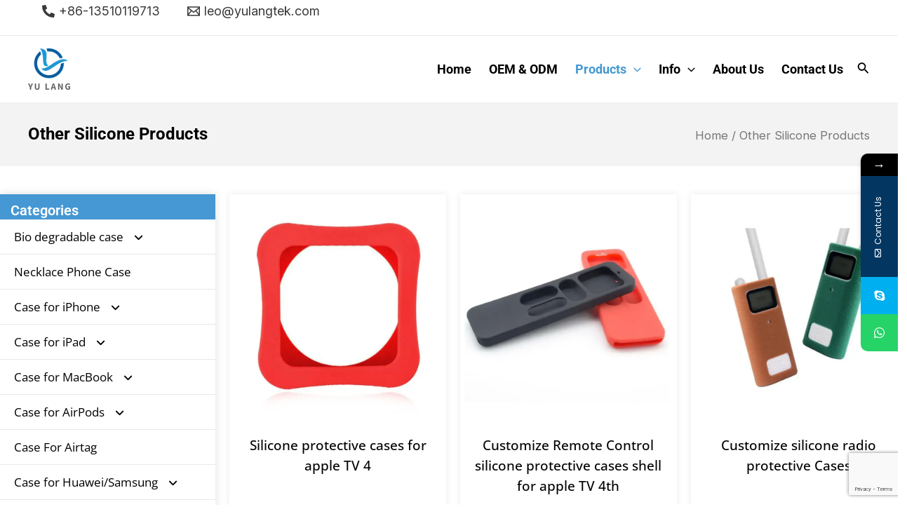

--- FILE ---
content_type: text/html; charset=utf-8
request_url: https://www.google.com/recaptcha/api2/anchor?ar=1&k=6LdpT4MqAAAAAI-l9xfdTYOSk51SCA0oAEBYPwEk&co=aHR0cHM6Ly93d3cueXVsYW5ndGVrLmNvbTo0NDM.&hl=en&v=PoyoqOPhxBO7pBk68S4YbpHZ&size=invisible&anchor-ms=20000&execute-ms=30000&cb=xjofriu31j6t
body_size: 48671
content:
<!DOCTYPE HTML><html dir="ltr" lang="en"><head><meta http-equiv="Content-Type" content="text/html; charset=UTF-8">
<meta http-equiv="X-UA-Compatible" content="IE=edge">
<title>reCAPTCHA</title>
<style type="text/css">
/* cyrillic-ext */
@font-face {
  font-family: 'Roboto';
  font-style: normal;
  font-weight: 400;
  font-stretch: 100%;
  src: url(//fonts.gstatic.com/s/roboto/v48/KFO7CnqEu92Fr1ME7kSn66aGLdTylUAMa3GUBHMdazTgWw.woff2) format('woff2');
  unicode-range: U+0460-052F, U+1C80-1C8A, U+20B4, U+2DE0-2DFF, U+A640-A69F, U+FE2E-FE2F;
}
/* cyrillic */
@font-face {
  font-family: 'Roboto';
  font-style: normal;
  font-weight: 400;
  font-stretch: 100%;
  src: url(//fonts.gstatic.com/s/roboto/v48/KFO7CnqEu92Fr1ME7kSn66aGLdTylUAMa3iUBHMdazTgWw.woff2) format('woff2');
  unicode-range: U+0301, U+0400-045F, U+0490-0491, U+04B0-04B1, U+2116;
}
/* greek-ext */
@font-face {
  font-family: 'Roboto';
  font-style: normal;
  font-weight: 400;
  font-stretch: 100%;
  src: url(//fonts.gstatic.com/s/roboto/v48/KFO7CnqEu92Fr1ME7kSn66aGLdTylUAMa3CUBHMdazTgWw.woff2) format('woff2');
  unicode-range: U+1F00-1FFF;
}
/* greek */
@font-face {
  font-family: 'Roboto';
  font-style: normal;
  font-weight: 400;
  font-stretch: 100%;
  src: url(//fonts.gstatic.com/s/roboto/v48/KFO7CnqEu92Fr1ME7kSn66aGLdTylUAMa3-UBHMdazTgWw.woff2) format('woff2');
  unicode-range: U+0370-0377, U+037A-037F, U+0384-038A, U+038C, U+038E-03A1, U+03A3-03FF;
}
/* math */
@font-face {
  font-family: 'Roboto';
  font-style: normal;
  font-weight: 400;
  font-stretch: 100%;
  src: url(//fonts.gstatic.com/s/roboto/v48/KFO7CnqEu92Fr1ME7kSn66aGLdTylUAMawCUBHMdazTgWw.woff2) format('woff2');
  unicode-range: U+0302-0303, U+0305, U+0307-0308, U+0310, U+0312, U+0315, U+031A, U+0326-0327, U+032C, U+032F-0330, U+0332-0333, U+0338, U+033A, U+0346, U+034D, U+0391-03A1, U+03A3-03A9, U+03B1-03C9, U+03D1, U+03D5-03D6, U+03F0-03F1, U+03F4-03F5, U+2016-2017, U+2034-2038, U+203C, U+2040, U+2043, U+2047, U+2050, U+2057, U+205F, U+2070-2071, U+2074-208E, U+2090-209C, U+20D0-20DC, U+20E1, U+20E5-20EF, U+2100-2112, U+2114-2115, U+2117-2121, U+2123-214F, U+2190, U+2192, U+2194-21AE, U+21B0-21E5, U+21F1-21F2, U+21F4-2211, U+2213-2214, U+2216-22FF, U+2308-230B, U+2310, U+2319, U+231C-2321, U+2336-237A, U+237C, U+2395, U+239B-23B7, U+23D0, U+23DC-23E1, U+2474-2475, U+25AF, U+25B3, U+25B7, U+25BD, U+25C1, U+25CA, U+25CC, U+25FB, U+266D-266F, U+27C0-27FF, U+2900-2AFF, U+2B0E-2B11, U+2B30-2B4C, U+2BFE, U+3030, U+FF5B, U+FF5D, U+1D400-1D7FF, U+1EE00-1EEFF;
}
/* symbols */
@font-face {
  font-family: 'Roboto';
  font-style: normal;
  font-weight: 400;
  font-stretch: 100%;
  src: url(//fonts.gstatic.com/s/roboto/v48/KFO7CnqEu92Fr1ME7kSn66aGLdTylUAMaxKUBHMdazTgWw.woff2) format('woff2');
  unicode-range: U+0001-000C, U+000E-001F, U+007F-009F, U+20DD-20E0, U+20E2-20E4, U+2150-218F, U+2190, U+2192, U+2194-2199, U+21AF, U+21E6-21F0, U+21F3, U+2218-2219, U+2299, U+22C4-22C6, U+2300-243F, U+2440-244A, U+2460-24FF, U+25A0-27BF, U+2800-28FF, U+2921-2922, U+2981, U+29BF, U+29EB, U+2B00-2BFF, U+4DC0-4DFF, U+FFF9-FFFB, U+10140-1018E, U+10190-1019C, U+101A0, U+101D0-101FD, U+102E0-102FB, U+10E60-10E7E, U+1D2C0-1D2D3, U+1D2E0-1D37F, U+1F000-1F0FF, U+1F100-1F1AD, U+1F1E6-1F1FF, U+1F30D-1F30F, U+1F315, U+1F31C, U+1F31E, U+1F320-1F32C, U+1F336, U+1F378, U+1F37D, U+1F382, U+1F393-1F39F, U+1F3A7-1F3A8, U+1F3AC-1F3AF, U+1F3C2, U+1F3C4-1F3C6, U+1F3CA-1F3CE, U+1F3D4-1F3E0, U+1F3ED, U+1F3F1-1F3F3, U+1F3F5-1F3F7, U+1F408, U+1F415, U+1F41F, U+1F426, U+1F43F, U+1F441-1F442, U+1F444, U+1F446-1F449, U+1F44C-1F44E, U+1F453, U+1F46A, U+1F47D, U+1F4A3, U+1F4B0, U+1F4B3, U+1F4B9, U+1F4BB, U+1F4BF, U+1F4C8-1F4CB, U+1F4D6, U+1F4DA, U+1F4DF, U+1F4E3-1F4E6, U+1F4EA-1F4ED, U+1F4F7, U+1F4F9-1F4FB, U+1F4FD-1F4FE, U+1F503, U+1F507-1F50B, U+1F50D, U+1F512-1F513, U+1F53E-1F54A, U+1F54F-1F5FA, U+1F610, U+1F650-1F67F, U+1F687, U+1F68D, U+1F691, U+1F694, U+1F698, U+1F6AD, U+1F6B2, U+1F6B9-1F6BA, U+1F6BC, U+1F6C6-1F6CF, U+1F6D3-1F6D7, U+1F6E0-1F6EA, U+1F6F0-1F6F3, U+1F6F7-1F6FC, U+1F700-1F7FF, U+1F800-1F80B, U+1F810-1F847, U+1F850-1F859, U+1F860-1F887, U+1F890-1F8AD, U+1F8B0-1F8BB, U+1F8C0-1F8C1, U+1F900-1F90B, U+1F93B, U+1F946, U+1F984, U+1F996, U+1F9E9, U+1FA00-1FA6F, U+1FA70-1FA7C, U+1FA80-1FA89, U+1FA8F-1FAC6, U+1FACE-1FADC, U+1FADF-1FAE9, U+1FAF0-1FAF8, U+1FB00-1FBFF;
}
/* vietnamese */
@font-face {
  font-family: 'Roboto';
  font-style: normal;
  font-weight: 400;
  font-stretch: 100%;
  src: url(//fonts.gstatic.com/s/roboto/v48/KFO7CnqEu92Fr1ME7kSn66aGLdTylUAMa3OUBHMdazTgWw.woff2) format('woff2');
  unicode-range: U+0102-0103, U+0110-0111, U+0128-0129, U+0168-0169, U+01A0-01A1, U+01AF-01B0, U+0300-0301, U+0303-0304, U+0308-0309, U+0323, U+0329, U+1EA0-1EF9, U+20AB;
}
/* latin-ext */
@font-face {
  font-family: 'Roboto';
  font-style: normal;
  font-weight: 400;
  font-stretch: 100%;
  src: url(//fonts.gstatic.com/s/roboto/v48/KFO7CnqEu92Fr1ME7kSn66aGLdTylUAMa3KUBHMdazTgWw.woff2) format('woff2');
  unicode-range: U+0100-02BA, U+02BD-02C5, U+02C7-02CC, U+02CE-02D7, U+02DD-02FF, U+0304, U+0308, U+0329, U+1D00-1DBF, U+1E00-1E9F, U+1EF2-1EFF, U+2020, U+20A0-20AB, U+20AD-20C0, U+2113, U+2C60-2C7F, U+A720-A7FF;
}
/* latin */
@font-face {
  font-family: 'Roboto';
  font-style: normal;
  font-weight: 400;
  font-stretch: 100%;
  src: url(//fonts.gstatic.com/s/roboto/v48/KFO7CnqEu92Fr1ME7kSn66aGLdTylUAMa3yUBHMdazQ.woff2) format('woff2');
  unicode-range: U+0000-00FF, U+0131, U+0152-0153, U+02BB-02BC, U+02C6, U+02DA, U+02DC, U+0304, U+0308, U+0329, U+2000-206F, U+20AC, U+2122, U+2191, U+2193, U+2212, U+2215, U+FEFF, U+FFFD;
}
/* cyrillic-ext */
@font-face {
  font-family: 'Roboto';
  font-style: normal;
  font-weight: 500;
  font-stretch: 100%;
  src: url(//fonts.gstatic.com/s/roboto/v48/KFO7CnqEu92Fr1ME7kSn66aGLdTylUAMa3GUBHMdazTgWw.woff2) format('woff2');
  unicode-range: U+0460-052F, U+1C80-1C8A, U+20B4, U+2DE0-2DFF, U+A640-A69F, U+FE2E-FE2F;
}
/* cyrillic */
@font-face {
  font-family: 'Roboto';
  font-style: normal;
  font-weight: 500;
  font-stretch: 100%;
  src: url(//fonts.gstatic.com/s/roboto/v48/KFO7CnqEu92Fr1ME7kSn66aGLdTylUAMa3iUBHMdazTgWw.woff2) format('woff2');
  unicode-range: U+0301, U+0400-045F, U+0490-0491, U+04B0-04B1, U+2116;
}
/* greek-ext */
@font-face {
  font-family: 'Roboto';
  font-style: normal;
  font-weight: 500;
  font-stretch: 100%;
  src: url(//fonts.gstatic.com/s/roboto/v48/KFO7CnqEu92Fr1ME7kSn66aGLdTylUAMa3CUBHMdazTgWw.woff2) format('woff2');
  unicode-range: U+1F00-1FFF;
}
/* greek */
@font-face {
  font-family: 'Roboto';
  font-style: normal;
  font-weight: 500;
  font-stretch: 100%;
  src: url(//fonts.gstatic.com/s/roboto/v48/KFO7CnqEu92Fr1ME7kSn66aGLdTylUAMa3-UBHMdazTgWw.woff2) format('woff2');
  unicode-range: U+0370-0377, U+037A-037F, U+0384-038A, U+038C, U+038E-03A1, U+03A3-03FF;
}
/* math */
@font-face {
  font-family: 'Roboto';
  font-style: normal;
  font-weight: 500;
  font-stretch: 100%;
  src: url(//fonts.gstatic.com/s/roboto/v48/KFO7CnqEu92Fr1ME7kSn66aGLdTylUAMawCUBHMdazTgWw.woff2) format('woff2');
  unicode-range: U+0302-0303, U+0305, U+0307-0308, U+0310, U+0312, U+0315, U+031A, U+0326-0327, U+032C, U+032F-0330, U+0332-0333, U+0338, U+033A, U+0346, U+034D, U+0391-03A1, U+03A3-03A9, U+03B1-03C9, U+03D1, U+03D5-03D6, U+03F0-03F1, U+03F4-03F5, U+2016-2017, U+2034-2038, U+203C, U+2040, U+2043, U+2047, U+2050, U+2057, U+205F, U+2070-2071, U+2074-208E, U+2090-209C, U+20D0-20DC, U+20E1, U+20E5-20EF, U+2100-2112, U+2114-2115, U+2117-2121, U+2123-214F, U+2190, U+2192, U+2194-21AE, U+21B0-21E5, U+21F1-21F2, U+21F4-2211, U+2213-2214, U+2216-22FF, U+2308-230B, U+2310, U+2319, U+231C-2321, U+2336-237A, U+237C, U+2395, U+239B-23B7, U+23D0, U+23DC-23E1, U+2474-2475, U+25AF, U+25B3, U+25B7, U+25BD, U+25C1, U+25CA, U+25CC, U+25FB, U+266D-266F, U+27C0-27FF, U+2900-2AFF, U+2B0E-2B11, U+2B30-2B4C, U+2BFE, U+3030, U+FF5B, U+FF5D, U+1D400-1D7FF, U+1EE00-1EEFF;
}
/* symbols */
@font-face {
  font-family: 'Roboto';
  font-style: normal;
  font-weight: 500;
  font-stretch: 100%;
  src: url(//fonts.gstatic.com/s/roboto/v48/KFO7CnqEu92Fr1ME7kSn66aGLdTylUAMaxKUBHMdazTgWw.woff2) format('woff2');
  unicode-range: U+0001-000C, U+000E-001F, U+007F-009F, U+20DD-20E0, U+20E2-20E4, U+2150-218F, U+2190, U+2192, U+2194-2199, U+21AF, U+21E6-21F0, U+21F3, U+2218-2219, U+2299, U+22C4-22C6, U+2300-243F, U+2440-244A, U+2460-24FF, U+25A0-27BF, U+2800-28FF, U+2921-2922, U+2981, U+29BF, U+29EB, U+2B00-2BFF, U+4DC0-4DFF, U+FFF9-FFFB, U+10140-1018E, U+10190-1019C, U+101A0, U+101D0-101FD, U+102E0-102FB, U+10E60-10E7E, U+1D2C0-1D2D3, U+1D2E0-1D37F, U+1F000-1F0FF, U+1F100-1F1AD, U+1F1E6-1F1FF, U+1F30D-1F30F, U+1F315, U+1F31C, U+1F31E, U+1F320-1F32C, U+1F336, U+1F378, U+1F37D, U+1F382, U+1F393-1F39F, U+1F3A7-1F3A8, U+1F3AC-1F3AF, U+1F3C2, U+1F3C4-1F3C6, U+1F3CA-1F3CE, U+1F3D4-1F3E0, U+1F3ED, U+1F3F1-1F3F3, U+1F3F5-1F3F7, U+1F408, U+1F415, U+1F41F, U+1F426, U+1F43F, U+1F441-1F442, U+1F444, U+1F446-1F449, U+1F44C-1F44E, U+1F453, U+1F46A, U+1F47D, U+1F4A3, U+1F4B0, U+1F4B3, U+1F4B9, U+1F4BB, U+1F4BF, U+1F4C8-1F4CB, U+1F4D6, U+1F4DA, U+1F4DF, U+1F4E3-1F4E6, U+1F4EA-1F4ED, U+1F4F7, U+1F4F9-1F4FB, U+1F4FD-1F4FE, U+1F503, U+1F507-1F50B, U+1F50D, U+1F512-1F513, U+1F53E-1F54A, U+1F54F-1F5FA, U+1F610, U+1F650-1F67F, U+1F687, U+1F68D, U+1F691, U+1F694, U+1F698, U+1F6AD, U+1F6B2, U+1F6B9-1F6BA, U+1F6BC, U+1F6C6-1F6CF, U+1F6D3-1F6D7, U+1F6E0-1F6EA, U+1F6F0-1F6F3, U+1F6F7-1F6FC, U+1F700-1F7FF, U+1F800-1F80B, U+1F810-1F847, U+1F850-1F859, U+1F860-1F887, U+1F890-1F8AD, U+1F8B0-1F8BB, U+1F8C0-1F8C1, U+1F900-1F90B, U+1F93B, U+1F946, U+1F984, U+1F996, U+1F9E9, U+1FA00-1FA6F, U+1FA70-1FA7C, U+1FA80-1FA89, U+1FA8F-1FAC6, U+1FACE-1FADC, U+1FADF-1FAE9, U+1FAF0-1FAF8, U+1FB00-1FBFF;
}
/* vietnamese */
@font-face {
  font-family: 'Roboto';
  font-style: normal;
  font-weight: 500;
  font-stretch: 100%;
  src: url(//fonts.gstatic.com/s/roboto/v48/KFO7CnqEu92Fr1ME7kSn66aGLdTylUAMa3OUBHMdazTgWw.woff2) format('woff2');
  unicode-range: U+0102-0103, U+0110-0111, U+0128-0129, U+0168-0169, U+01A0-01A1, U+01AF-01B0, U+0300-0301, U+0303-0304, U+0308-0309, U+0323, U+0329, U+1EA0-1EF9, U+20AB;
}
/* latin-ext */
@font-face {
  font-family: 'Roboto';
  font-style: normal;
  font-weight: 500;
  font-stretch: 100%;
  src: url(//fonts.gstatic.com/s/roboto/v48/KFO7CnqEu92Fr1ME7kSn66aGLdTylUAMa3KUBHMdazTgWw.woff2) format('woff2');
  unicode-range: U+0100-02BA, U+02BD-02C5, U+02C7-02CC, U+02CE-02D7, U+02DD-02FF, U+0304, U+0308, U+0329, U+1D00-1DBF, U+1E00-1E9F, U+1EF2-1EFF, U+2020, U+20A0-20AB, U+20AD-20C0, U+2113, U+2C60-2C7F, U+A720-A7FF;
}
/* latin */
@font-face {
  font-family: 'Roboto';
  font-style: normal;
  font-weight: 500;
  font-stretch: 100%;
  src: url(//fonts.gstatic.com/s/roboto/v48/KFO7CnqEu92Fr1ME7kSn66aGLdTylUAMa3yUBHMdazQ.woff2) format('woff2');
  unicode-range: U+0000-00FF, U+0131, U+0152-0153, U+02BB-02BC, U+02C6, U+02DA, U+02DC, U+0304, U+0308, U+0329, U+2000-206F, U+20AC, U+2122, U+2191, U+2193, U+2212, U+2215, U+FEFF, U+FFFD;
}
/* cyrillic-ext */
@font-face {
  font-family: 'Roboto';
  font-style: normal;
  font-weight: 900;
  font-stretch: 100%;
  src: url(//fonts.gstatic.com/s/roboto/v48/KFO7CnqEu92Fr1ME7kSn66aGLdTylUAMa3GUBHMdazTgWw.woff2) format('woff2');
  unicode-range: U+0460-052F, U+1C80-1C8A, U+20B4, U+2DE0-2DFF, U+A640-A69F, U+FE2E-FE2F;
}
/* cyrillic */
@font-face {
  font-family: 'Roboto';
  font-style: normal;
  font-weight: 900;
  font-stretch: 100%;
  src: url(//fonts.gstatic.com/s/roboto/v48/KFO7CnqEu92Fr1ME7kSn66aGLdTylUAMa3iUBHMdazTgWw.woff2) format('woff2');
  unicode-range: U+0301, U+0400-045F, U+0490-0491, U+04B0-04B1, U+2116;
}
/* greek-ext */
@font-face {
  font-family: 'Roboto';
  font-style: normal;
  font-weight: 900;
  font-stretch: 100%;
  src: url(//fonts.gstatic.com/s/roboto/v48/KFO7CnqEu92Fr1ME7kSn66aGLdTylUAMa3CUBHMdazTgWw.woff2) format('woff2');
  unicode-range: U+1F00-1FFF;
}
/* greek */
@font-face {
  font-family: 'Roboto';
  font-style: normal;
  font-weight: 900;
  font-stretch: 100%;
  src: url(//fonts.gstatic.com/s/roboto/v48/KFO7CnqEu92Fr1ME7kSn66aGLdTylUAMa3-UBHMdazTgWw.woff2) format('woff2');
  unicode-range: U+0370-0377, U+037A-037F, U+0384-038A, U+038C, U+038E-03A1, U+03A3-03FF;
}
/* math */
@font-face {
  font-family: 'Roboto';
  font-style: normal;
  font-weight: 900;
  font-stretch: 100%;
  src: url(//fonts.gstatic.com/s/roboto/v48/KFO7CnqEu92Fr1ME7kSn66aGLdTylUAMawCUBHMdazTgWw.woff2) format('woff2');
  unicode-range: U+0302-0303, U+0305, U+0307-0308, U+0310, U+0312, U+0315, U+031A, U+0326-0327, U+032C, U+032F-0330, U+0332-0333, U+0338, U+033A, U+0346, U+034D, U+0391-03A1, U+03A3-03A9, U+03B1-03C9, U+03D1, U+03D5-03D6, U+03F0-03F1, U+03F4-03F5, U+2016-2017, U+2034-2038, U+203C, U+2040, U+2043, U+2047, U+2050, U+2057, U+205F, U+2070-2071, U+2074-208E, U+2090-209C, U+20D0-20DC, U+20E1, U+20E5-20EF, U+2100-2112, U+2114-2115, U+2117-2121, U+2123-214F, U+2190, U+2192, U+2194-21AE, U+21B0-21E5, U+21F1-21F2, U+21F4-2211, U+2213-2214, U+2216-22FF, U+2308-230B, U+2310, U+2319, U+231C-2321, U+2336-237A, U+237C, U+2395, U+239B-23B7, U+23D0, U+23DC-23E1, U+2474-2475, U+25AF, U+25B3, U+25B7, U+25BD, U+25C1, U+25CA, U+25CC, U+25FB, U+266D-266F, U+27C0-27FF, U+2900-2AFF, U+2B0E-2B11, U+2B30-2B4C, U+2BFE, U+3030, U+FF5B, U+FF5D, U+1D400-1D7FF, U+1EE00-1EEFF;
}
/* symbols */
@font-face {
  font-family: 'Roboto';
  font-style: normal;
  font-weight: 900;
  font-stretch: 100%;
  src: url(//fonts.gstatic.com/s/roboto/v48/KFO7CnqEu92Fr1ME7kSn66aGLdTylUAMaxKUBHMdazTgWw.woff2) format('woff2');
  unicode-range: U+0001-000C, U+000E-001F, U+007F-009F, U+20DD-20E0, U+20E2-20E4, U+2150-218F, U+2190, U+2192, U+2194-2199, U+21AF, U+21E6-21F0, U+21F3, U+2218-2219, U+2299, U+22C4-22C6, U+2300-243F, U+2440-244A, U+2460-24FF, U+25A0-27BF, U+2800-28FF, U+2921-2922, U+2981, U+29BF, U+29EB, U+2B00-2BFF, U+4DC0-4DFF, U+FFF9-FFFB, U+10140-1018E, U+10190-1019C, U+101A0, U+101D0-101FD, U+102E0-102FB, U+10E60-10E7E, U+1D2C0-1D2D3, U+1D2E0-1D37F, U+1F000-1F0FF, U+1F100-1F1AD, U+1F1E6-1F1FF, U+1F30D-1F30F, U+1F315, U+1F31C, U+1F31E, U+1F320-1F32C, U+1F336, U+1F378, U+1F37D, U+1F382, U+1F393-1F39F, U+1F3A7-1F3A8, U+1F3AC-1F3AF, U+1F3C2, U+1F3C4-1F3C6, U+1F3CA-1F3CE, U+1F3D4-1F3E0, U+1F3ED, U+1F3F1-1F3F3, U+1F3F5-1F3F7, U+1F408, U+1F415, U+1F41F, U+1F426, U+1F43F, U+1F441-1F442, U+1F444, U+1F446-1F449, U+1F44C-1F44E, U+1F453, U+1F46A, U+1F47D, U+1F4A3, U+1F4B0, U+1F4B3, U+1F4B9, U+1F4BB, U+1F4BF, U+1F4C8-1F4CB, U+1F4D6, U+1F4DA, U+1F4DF, U+1F4E3-1F4E6, U+1F4EA-1F4ED, U+1F4F7, U+1F4F9-1F4FB, U+1F4FD-1F4FE, U+1F503, U+1F507-1F50B, U+1F50D, U+1F512-1F513, U+1F53E-1F54A, U+1F54F-1F5FA, U+1F610, U+1F650-1F67F, U+1F687, U+1F68D, U+1F691, U+1F694, U+1F698, U+1F6AD, U+1F6B2, U+1F6B9-1F6BA, U+1F6BC, U+1F6C6-1F6CF, U+1F6D3-1F6D7, U+1F6E0-1F6EA, U+1F6F0-1F6F3, U+1F6F7-1F6FC, U+1F700-1F7FF, U+1F800-1F80B, U+1F810-1F847, U+1F850-1F859, U+1F860-1F887, U+1F890-1F8AD, U+1F8B0-1F8BB, U+1F8C0-1F8C1, U+1F900-1F90B, U+1F93B, U+1F946, U+1F984, U+1F996, U+1F9E9, U+1FA00-1FA6F, U+1FA70-1FA7C, U+1FA80-1FA89, U+1FA8F-1FAC6, U+1FACE-1FADC, U+1FADF-1FAE9, U+1FAF0-1FAF8, U+1FB00-1FBFF;
}
/* vietnamese */
@font-face {
  font-family: 'Roboto';
  font-style: normal;
  font-weight: 900;
  font-stretch: 100%;
  src: url(//fonts.gstatic.com/s/roboto/v48/KFO7CnqEu92Fr1ME7kSn66aGLdTylUAMa3OUBHMdazTgWw.woff2) format('woff2');
  unicode-range: U+0102-0103, U+0110-0111, U+0128-0129, U+0168-0169, U+01A0-01A1, U+01AF-01B0, U+0300-0301, U+0303-0304, U+0308-0309, U+0323, U+0329, U+1EA0-1EF9, U+20AB;
}
/* latin-ext */
@font-face {
  font-family: 'Roboto';
  font-style: normal;
  font-weight: 900;
  font-stretch: 100%;
  src: url(//fonts.gstatic.com/s/roboto/v48/KFO7CnqEu92Fr1ME7kSn66aGLdTylUAMa3KUBHMdazTgWw.woff2) format('woff2');
  unicode-range: U+0100-02BA, U+02BD-02C5, U+02C7-02CC, U+02CE-02D7, U+02DD-02FF, U+0304, U+0308, U+0329, U+1D00-1DBF, U+1E00-1E9F, U+1EF2-1EFF, U+2020, U+20A0-20AB, U+20AD-20C0, U+2113, U+2C60-2C7F, U+A720-A7FF;
}
/* latin */
@font-face {
  font-family: 'Roboto';
  font-style: normal;
  font-weight: 900;
  font-stretch: 100%;
  src: url(//fonts.gstatic.com/s/roboto/v48/KFO7CnqEu92Fr1ME7kSn66aGLdTylUAMa3yUBHMdazQ.woff2) format('woff2');
  unicode-range: U+0000-00FF, U+0131, U+0152-0153, U+02BB-02BC, U+02C6, U+02DA, U+02DC, U+0304, U+0308, U+0329, U+2000-206F, U+20AC, U+2122, U+2191, U+2193, U+2212, U+2215, U+FEFF, U+FFFD;
}

</style>
<link rel="stylesheet" type="text/css" href="https://www.gstatic.com/recaptcha/releases/PoyoqOPhxBO7pBk68S4YbpHZ/styles__ltr.css">
<script nonce="YRb63xZQ7x_NLMsEruP0Hg" type="text/javascript">window['__recaptcha_api'] = 'https://www.google.com/recaptcha/api2/';</script>
<script type="text/javascript" src="https://www.gstatic.com/recaptcha/releases/PoyoqOPhxBO7pBk68S4YbpHZ/recaptcha__en.js" nonce="YRb63xZQ7x_NLMsEruP0Hg">
      
    </script></head>
<body><div id="rc-anchor-alert" class="rc-anchor-alert"></div>
<input type="hidden" id="recaptcha-token" value="[base64]">
<script type="text/javascript" nonce="YRb63xZQ7x_NLMsEruP0Hg">
      recaptcha.anchor.Main.init("[\x22ainput\x22,[\x22bgdata\x22,\x22\x22,\[base64]/[base64]/[base64]/bmV3IHJbeF0oY1swXSk6RT09Mj9uZXcgclt4XShjWzBdLGNbMV0pOkU9PTM/bmV3IHJbeF0oY1swXSxjWzFdLGNbMl0pOkU9PTQ/[base64]/[base64]/[base64]/[base64]/[base64]/[base64]/[base64]/[base64]\x22,\[base64]\\u003d\\u003d\x22,\x22wrITw5FBw6PDkn/[base64]/DqsKZw7PDtg/Ch8KCw5rCnnDDqsKewpU/TVdPOE4mwprDtcO3axXDkBETb8OWw69qw5s6w6dRN2nCh8OZJHTCrMKBP8OHw7bDvRFYw7/CrEBlwqZhwqLDgRfDjsO/wptEGcKzwqvDrcOZw7nCtsKhwopsLQXDsCh8a8O+wpXCqcK4w6PDtsKEw6jCh8KTPcOaSHjCmMOkwqw/MUZ8H8OfIH/CvsK0wpLCi8ORYcKjwrvDq2/DkMKGwpTDtFd2w6LChsK7MsOtJsOWVEFgCMKnXD1vJhjCr3V9w5BKPwlyIcOIw4/DuXPDu1TDnMOzGMOGVcOWwqfCtMK7wrfCkCc3w6JKw70MXGccwoTDp8KrN0AjSsOdwqJjQcKnwq7ChTDDlsKgP8KTeMKCUMKLWcKkw7ZXwrJbw48Pw64LwrELeRvDqRfCg1NFw7Atw6MsPC/Cp8KrwoLCrsODBXTDqTrDtcKlwrjCuAJVw7rDjcKAK8KddsOkwqzDpVFmwpfCqDfDjMOSwpTCqMKkFMKyDy01w5DCl2tIwogYwoVWO2ZsbHPDq8OBwrRBeQxLw6/CrjXDijDDqBYmPnduLQAywo50w4fClMO4wp3Cn8K9X8Olw5cXwrcfwrElwq3DksOJwrbDhsKhPsKcIDs1WkRKX8O/w5dfw7Mfwp06wrDCqTw+bGZEd8KLCcKBSlzCocOIYG5cwqXCocOHwpbCjHHDlU3ChMOxwpvChMKhw5M/[base64]/[base64]/wrMaTjTDo8KnDHgpw5bCqcOew4vCusKWZcK+wrlkcnzCgcOlWEttw5/[base64]/JzfDrhlkSzA5Q8OJw55FwrTDlmzDgsKwJcO0UsOMQHBRwoh3R353c3dRwqUhw5fDuMKbDsKZwqbDgFvCuMOCdsKOw7Mdw7kQw7geRHRGTj3DkhxAWMKOwpJ8ZijDusK1Tx5uw6xwVMO+JMOcXxsMw5UTB8Oww6rCnsK3WR/[base64]/Ds8Onw7TDiWbCq8Kdw4t0w44Jw6/CkmLCoizCqAgIcsO0w6Riw7bCkDTCu2LCuR9wNmTDukTDqnYrw7IDUVzCjsKow4LCrcOQw6ZdWcO/dsK2A8OjAMKfwrUWwoM7KcOwwpkcwqvDviEZHsOQAcO9RsKLUQTCtsKOahfDrsKWw53CnFbCmC41Z8K2w4nCg3kwL19fwpnDqMO3wqIZwpYsw6zCpmcvw6fDjcO1w7chGXbDkcKXIENQAH3Dq8K9w4ATw7d/LsKKTFbCs0w2VMKqw7zDjhQhPkdUw6vCmhVhwrYtwoHCmVnDm0RuZ8KDVX3Cr8Kqwq43by/Dp2XCtD5TwozDvsKUdMOqw7F6w6rCpsKjGXEdMcOmw4DCj8KKYcO9aD7Dums1Q8KRw6nCqBB5w7YUwp0IcV3DrcOzfivDjnVQVcO/w64uZm7CtX/Du8KVw7LDoCjCmsKtw65JwqTDqyhhKmM/[base64]/DpxwDwpfDiS/Do3hRwoLDt0XDkg/CrMKtw4IuJ8OkGcKww7jDgcODXUgKw7jDscOaFTk9XsOiQTjDhRcMw7zDh01DYcOBwoJrHCvDoyBow5bDj8O6wpQAwpNrwqDDpsOlwpZJChfDrB16wpYww5DCt8OOR8K3w7/Dk8KeIjpKw6gJMcKLBhHDnWpOcFPClsKuVUbCrsOlw7fDjz10wqPCosONwpZCw4vChsO1w53CscKPFsKRZUZkRsOtwrgpSHbCmMOJw4vCsWHDhMO/w4zCpsKnZVVcSTvCiRrDgcKvMyjDtD7DoUzDlMKSw7F0wqpZw4vCssOpwrzCrsKjUGLDl8OKw71/Gg4VwqU+JsORa8KLAMKgwrBRwqvDmcO5wqFbc8Kpw7rDhwkgw4/CkcO3W8Kzw7QQeMOOcsKkAMOvTcO1w6vDnmvDgMKfGsKYBBvClSfDvnUrwqFSwpzDsDbCiGnCtsKcX8OAMkjCvsOiesKcbMOYaBrCgsOww6XDpX9/[base64]/[base64]/ew5HFMOTwoN5wozCiyfCjWJ3KnrDosOnwqMAwp/CpnXClMKmwpRtw6QSDB3CtD5Mw5HCq8KLMsK1w6xJw6pBeMO1W1Uyw6zCszvDpsOTw5RzCVtvVxjCsXjDrAQpwp/[base64]/[base64]/UMOmw7TDk8Ocwrd/w5XCp04AH8KLXcKzwq9Ew67DksOlwrvCocKawrnCqMK9QnDCiQg8OsKJK3V0acOjIcKzwqTCm8OubAnChUHDnB/[base64]/DtVgAXMO6c8K9EMORCMO/LcOBw4A1wrhLw4jCgcOQYGtuQMK2w7zChlzDnUNhAcK5FAUgDxDDik8XRhrCjiDDucO+wo3CiFlSwqrCpV4ue1J4T8Ohwr43w5N0wr9bOUvCvV5twr1Mel/[base64]/CsVh/[base64]/[base64]/CvsOWw7jDscKxw4xGCwcBw5FGLcK5wrFtw7USdMKCCBLDmcK6w4zDosOVwpbDnildw4YaE8OPw5/DjS3Do8ObE8OUw7kew4sPw4gAwpUEQA3DsFQ6wpo1VcKEwptcN8KPe8ObHBppw7rCryjCs13Cm1bDvW7CpzTDn0IAYSHDhH/DsU1tYsOdwqghw5V/wqsvwqtpw7B/[base64]/[base64]/DvcKCw5HCg8OOdEMGJcOEKTDDgE3DtAlawrrCl8Klwo7DmCbDrMKZBwDDmMKpwrvCq8O6QiDCpnjCk3M1wqTDtcK/DMONd8KHw514wojDrcKww7wqw5zDsMKYw5zCtWHComlMX8KuwpgQPHvCpsK6w6HCvMOBwqTCqUjCj8O0w7jCoFjDjsKnwrHCosK9w6hAGAtTIMOkwpYYwp5cAcO0IxdmRcKlJ1jDhsKuAcK0w5PCkAfClhlkZF17woPDviQcfXLCjcKgLA/[base64]/DjcKmw74Rw5Z2Hw9gwpRHOA/ClGLDsMOBC3fCghfCsD9cDcKuwqbCpTlMwr/CvMKwfEhhw4HCs8OZW8KjPjbDsDnClVQiwoJORj/DnsK2wpcpJw3Doz7DhMKzaHzDj8OjDhhQUsKzdDI7wr/[base64]/CnMONbsKYw4rCoFNJwqdgw6QRwo/[base64]/DrcKXw4BKwr7CiGnDnhLDmcOXw4vCggDCnMO/VsKlw74ywr/CvXwiFToaOMK0Ei8aDMO4CcK6ayzCuhfChcKBAxJQwqIDw6hTwprDvMOQWFQuX8Kqw4XDhjTDpAXCi8KQwpDCtVBTEgoQwqR2wqrCmlnDuGzChCZswrbChWTDu0jChyPDucONw5c/[base64]/DhmpffMKRwpvDlD1WIWR4fCVLAEVrw7p9JSrDv1rDrcK7w53CpmYST1TDuwUMC3PDkcOLw6UpUMKpVicNwpIWLVQkw6DCicKaw5zCh14Bw51fAR8+wqwlw6PCjhINw5h3McO+wrPCvsORwr1kw68Vc8KZwo7DpcO8C8OzwrjCpXTClSXCqcO/wrzCmzwZN1NiwoLDmyXDtMOUVyHCry0Xw7jDuDXCoS8Xw7lmwp3DnMKhwq5gworCnlHDssOiw70FGRQ6woYeJsKdw5TCv2fDjGnCmB/CvcK/[base64]/CicKBJcKkLRMxGcKmX0lZw6cWw6UAw5BJwrcew7NwOcOxwqZ7wqvCg8Oewo97wrbDvUtba8KDb8KSFsKSwprCqFEWVcOBPMOGSS3CmV/DrEzDmX5gcAzCmgg2w5/Dk2bDt2sHQsOMw6fDvcO1w5XCmjBdDMOgPj42w5Rkw5LCiFHCksKAw4stwoXDh8OtWMO0GcK6a8KWY8OGwrcgU8OrL284WsKYw6LCoMOhw6bCqsKdw5PCjMOvGUE5fE/Ck8OpFGBVbD07VT9lw5jCqsKNLi3Cs8OdGWzCn1Vow4Mdw6nChcK4w75ULcOlwqIDcjbCi8OZw6V0DzvDsVFdw7XDgsOzw4jCtRvDrGHDp8K/wqofw6YHeBwvw4zClgjDqsKZwrpNw5XCm8OtXMOMwpdzw79/wqrDmyzDvsOTMSfDhMOUw4TDv8O0c8KQw6RQwpgITHAdMEhgDUjDmFVEwownw7DClMKMw4TDocOPc8OrwqwuZ8KkesKaw4/[base64]/w6/DmMOaw6puwqjCjsKSwr1bw73Cun3CiMO6w4/[base64]/DoMOow750woRQw6w6B8O/wo49bsO5wrEjKRUYw6LCjsObD8OlUBMxwqdXQcKywpB2IBdnw5LDncO/w5kTblbCgMOXO8OxwoDClcKjw5HDvhzCssKTNiXDslPCqEjDrT5zJMKBwoDCuxbCnXwDZy7DqQA7w6fCu8OVB3Y5w4MTwrM+wqDDvcO5wqgewoQAwobDpMKGesOZccK1McKywpHCv8KLwr88fcOaWW5bw6vCgMKsSXdVKXtnZ2Ulw5zCt0sIMAYDQkDDvC/Dj0nCpCo0wpLDhGhTw6bCinjChMOYw5BFcTUtNMKeC3/DoMKKw5E7SwzChEp2w5rDq8KjRsOWCivDhSojw7gYwrsRIsO4eMKOw6TCksONwpB8ACt+W3bDtzDDpwjDkMO/w70PTsKEwqPDmWsXYXjDmG7Dn8Kcw6PDki0aw6fCusOQOsOSBBUgw7fCoE0QwrhBQMOfwqTCk3PCvMKzwoZCH8OFw6LCmwXDpQ3DhcKbCRNmwpoYa2hGXcK/wr01PR3Cn8OPwoI3w4/Dl8K1GR8Ywq5AwoTDpcK3cwJGVcKGPkFGwpcgwqzCp30+A8KGw44PJGV9KCpJOHVPw60VWcKFOcO/TDbCvsO0UnfDiX7CuMKQQsKUJSATYsOKwq1dSsKUKgvDn8KBYcK0w4FBw6A4Ol/[base64]/Ck8O/WsKxMcOeO8OYTsK2Dz5cVCMBVjHChsK/[base64]/NxPDhcOrw5bChm5uKsKZfWcSwpfDpMKxH8KbecKiwqUswq/[base64]/Ds8O2E8Kyw4vCpgDDq8OTbjPDgsOnMzkjwot5esOffMO9G8OONsKpwqzDmxpjwpI6w6ADwq5gw7bCncKuw4jDoX7DjybDmUB6PsOASsO/wqFbw7DDvxfDgsOLWMOgw4YiS2ofw6gFw68tZMKdwpwuMlFpw4vDhRQ6c8Oub1TCmUN9wp86VBXCnMOJWcOWwqbDgUpMworCm8KKZlTDpnNQw7sUB8KeRsO5ZgpyAMOtw7XDlcOpFF9OWhY8wqnCugrCtFjDtsOZaDUhJMKNBcOww4hOccK3w4/Cm3fDtAPCuW3Cn1pCw4Y2Vlsvw6TClMOjNwTCusOMwrXCt2pCw44Ew4/DryfCmMKkV8K0wpfDm8K8w77CkFrDn8OowpoxF0rDscKawpzDkTR0w55MOzvDpDhgSMOFw4nDgHF3w4hRfnbDl8KiKmJQKVAHw5PDvsOBA0PDvwUgwq88w5XCk8OZT8KudcKfw616w6tJM8K6woXCt8KoY1PCjl/DhSI1wpDCtxV4MsOoYwxaZExkw4HCmcO7JWcWVkzCs8KJwrQOw7bCiMO4V8OvasKSw5TCpAJPG2PDjRdNwqYQw5/DkMOweTpmwpfCrEdpw63CqMOhCcK1cMKLQlp8w7DDg2nDiVjCuiMpcsKcw5V7VAcuwplvQCnCgQwWf8KiwqzCtgRIw4zCnmXCnsOowqrDoBXDtcKyMsKhwq/CpBXDoMO/wr7CtkDClA9Qw40/wrQyFATCv8OZw4nCocOuXMO+GijCnsO0fDk6w7YrbBHDiyrCsVUZEsOfZXjDrljDucKswqvCmsKVVUw4wr/DocKvw58kw6wuwqrDiFLDoMO/w69Zw4g+w5x6woQtNcK5SRfDocKnwpzCpcOdIsK9wqbDkV4NdMOEXnHDuU9LV8KfBcOGw7lUA2FUwopqwqnCkMOjW1LDssKdPcKmAcOIw5zChCJqQsKMwrVxTmzCoTjCrhLCr8KYwr14L0zCnMO9wpnDnh1FfMOzw7vDusKbQWHDpcOAwr43PENiwqE0w5/DgMOMEcOtw4rCucKPw7Mbw75vwqsRw7LDq8KCZ8OAPXnCu8KsdEoAEirCvyZwSCTCqMOQecO3wqUVw450w5Bqw6zCpcKMwoB/[base64]/CcOXwp1FIcOyGnTDjiZGwqXCg8O/[base64]/CkCbCgMKdGMKsBB4jw7nDncKtdsOiw4BuOMOZJTPCrsOMw67Co1/Clw4Hw4nCpcOYw5cOQQg1OMKuJErCoR/CtQYswp/DlcK0w6bDkxnCpHNTHEZ6TsKww6gTFsOhwr5swoxTasKawonCjMKsw5Itw4HDggwLCUjCsMOqw48CccKPw6TCh8KWw7LCvkk3wpA5GTAlXCk/[base64]/[base64]/Drj3Chw7CgsOYLxc/w4tpw43CuMKWIm3DiiLCjw0Cw4zCmMKpa8K+wrMYw7d9wrfCl8O4YcOvBGjCkMKHw5zDuxvCo3DDkcKMw5ZiIsO7ShcxaMK1KMOEUcOoOAwDQcKUwoI7T0jCpMKeHsK4w7c6w6wZU2Qgwpwaw4vDhMKlL8KFwoFLw5TDvMKlwofCiUUmBMKtwqnDvw/[base64]/[base64]/DrMOVw6FubcOqRcObwqTDjMOFc2V9wpPClVnDssO0DsOIwrvChTrCsRl1RsO/[base64]/Cu8KAZsKqEcKnWcOzBMO7wq45wpF3WQYpbGc3w5zDjWHDjElhwqPCisOmYX4lEQTDrMKNFg9lbMOnETrCpcKtQgYBwpZ5wrDCk8OqCFfCoxzDi8KcwrbCoMKOOhvCr3HDrlnCtMOSNnzDijEpIUfCthMew6vDncOvez3CvToqw7/CkcKZw6HCr8KWZFpgfQoaIcK4wrhbG8OnG2hRw5k5w4jCqRfDmsKFw79AbVprwrh+w5Rlw6fDpgbCkcOFwrsnwo0uwqPDjGh5ZzfDnwbDpFkgE1Y8a8Oww71wVsOJw6XCoMK/DsOQwp3Cp8OMEgkIFC/Do8OXw68UXyHDv14rDwUdBMO+EifCq8KOw44cXhtldRPDhsKLE8KKPsKzwpDDn8OcPlDDh0jDox8yw5fDrMKBdn/ClzlbSmTDhyAgw6gkIsOWBTrDtxDDvMKJCEk4CVbCuh8Ow7Y9YV0IwrF+wrV8T23DvsK/wpHCrXgFRcK6ZMKwbsOfCB02N8OwKMKgwpx/[base64]/CqsK0Alhow7DDp0TCgcO7w53Drx/CrUgBw7RhwpE6NcKFw4DDhVAHworDkDXDg8KwdcOmw6w5B8KEXyVlLcKow4I/wpfDgwHChcOtwoLDnMOEwo8Zw5rDg2XDsMKVasO2wpHCi8OHwpHCs23ConhRc0/DqTAow6pKw57CqyzCjcK8w5TDoxksNMKYw7fDkMKqHMO/wrwYw43Cq8O8w7HDisO6wrLDscOcBDYmQgwCw7B3G8O/IsKeVyhmQxl4wobDgsOcwpdbwqnDqhsWwoNcwo3CojDClC1iworDmyjCosKjVgJxfxDCv8OqYsOZwoc7dcKswpPCvirCp8KMAsODQQbDjQgmwpbCuyLCtgEuacK1woLDvTXCi8OpJsKbVG0YR8K2w6EIAzDCpXvCr2hFYcOZD8OKw47DpS/Dp8OMHyTDqxjDnx40fMOcwrTCjizDmjPCinfCjFTDtFPDqAIzWWbCpMO8BsKqwovCnMOoFBAZwpfCjsO1w7AxVQ4dLcOVwq4gccOsw6xvw77CtMK/KXUDwp3CmnsDw6rDt2FKwoErwpBbS1XCiMOSw6TChcKnTzPChn3Co8KfGcOIwoMhcSvDkF3DjREPF8OVw5h2YsKnHiTCvV7DnjdOw75MAB/DpMK0wqsowofDt1jDmEVZMg9eb8OyVwhVw7R5F8O0w5ImwrN6TgsBw6kiw6fDmcOkHcOVwrfCuAbDrmshX1PDh8K3Ljlpw4nCqTXCrsKMwp4nZxrDqsORLEnCn8O6KHQOVcKdYMO6w7RAQQ/[base64]/wo1fFADCoBN9bMOZWhIbWMKEw6bCry9KZMKGdMKJS8OlKArDqlXDmMORw5jCicKpwp/Du8OUYcK6wooBZMKmw7YiwpnCiBMVwo5bw5PDiijDjBQcHcOsKMOhVytDwqAGesKgMsO4eypZD2rDrw/ClVPDghfCoMOSQcO8w47DvR0kwqUbbsKwFjHCgcOGw79kRU4yw55dw74fZsOow5NLCW/[base64]/Dj8KHw6PDpw4iwpkyw6HCrsOhPMKFJsOhGxhMwqpoccOHHmo9wrbDuzLDql1Bwpo6KjTCkMOCE1NNOgfDg8OowpEKC8Kow6zDm8ONw57Dk0dZBm3CjcKBwpHDn15/w5fDrMOrw54PwpjDt8KzwprDssKqcxwbwpDCvWfDmn4/wr/Ch8K/woQbKMKZw4VwIsKDwqEsYcKHwrLCicKRc8K+NcKCw5XCn2bDvcKcw5ILQsONKMKfJ8Ofw6vCicKPFcOhUyfCvQoyw54Cw7rDusKrZsOVNMOcZcOfCXRbQzPCmELCtsK2BjRzw58uw5rDq2h8KRTDrihrZsOpBMOXw7LDrsOtwr3CpFPCj17CkHNqw4PCtAfCssO1wp/DvhzDtcK2wolVw5FJw484w7YcMS3CkAnDm2Bgw5fChXkBWMOswr5jwqM4FsOYw6TDlsOYfcKDwozDvU7CthDCv3XDgMKDASomwoZ/QXoDwr7DvlFBGQTChMKkEsKHM37DvcOAFsOCUsKifWfDlxPCmcOXO30pZsOsTcKewpLDsHrDmE4dwrHDqMKDc8Ojw5vDm1fDjsOGwr/[base64]/w7NjOVsTfg3Dj8Kewrt0S0IMVxchwr7CqH7CsDzDkhvCjhrDgMKaazUNw5LDhANVw7/Cj8OdCzXDhsOqR8K/wpE1dcK8w7ZQPR/DoHjDqnzDjmF4wrB/w5x/[base64]/Ds8OCwoo+w4fCvsOTw7bDqVvCqxIvOHghDcOmwoZ7esOrwofCkcKKRsKCEcKAwo4/wpzDg3bCscKwal8/BiDDnsKGJcOiwprDm8KiaiDCtzrCu2p/w6zChMOQwowVwrHCvULDqmDDvDRJDVAcDcK2fsOEVcOlw5UnwrAKLDrCqUwTw6NtVlDDoMO6woMfR8KBwrI0Qm9Jwppww7g6SMOte0nDjW4yQcO4ChZIVsKLwp4pw7bDosO2VCjDpSLDni/Cv8OlJDTChMOywrnDn3/CnMO2w4DDjBFww6DCq8O7MztiwqYuw4sBBR/DkHd5G8OVwpJMwp/CpBVBw4l1dcOOQsKFwpzCgcKDwpjCnG8/wrxcwo3CtsOYwqTDo27DrcOuKMKRwoHCkHF8PX1hGCfCgsOxwo9Sw4Bew7IgM8KGEsKvwrjDvBHClTlSw4F/KjzDr8K0woAZVmV2PsOVw4sWZMORa29+w5g6wqxxCQXCr8OQw43ClcOJMEZ8w5/DicKcwrzDohPCgjXDiizCj8ONw7AHw5EEw6PCojTCum9ew60HZnPDjcKxGkPDm8KFI0DCk8KOe8ODXArDtcOzw6bCg3RkNsOAw5fDvCQZw6MGwoTDrC8Tw7wecDNoU8Ovwr1nw74LwqoFNwkMwrwawr0bQTgxLcOsw4/[base64]/CiwdHwoElX8OiwqpywrxTwoXDusOZGRPCl0/CuDESwrghCMOCwpXDssOjdsK6wo7DjcKtw6wWTTPDsMKhw4jCvcOLZAbDoEEjwrbCpAsPw5fChFfCllt/[base64]/wq/CmMKCCsO/WjrDnMOSCChqMhk1AsOoNF5Uw4tmGMKLw5vDlgY/NHTCvVrCky4RDsO3woJSdUEcbhzCqMKWw7IRMsOxUsOSXjd7w6NXwrXCkhDCocKdw5zDncOHw5TDhTM9w67CtkgRwoDDr8KsYcOQw57CpsKvJEPDo8KlZMK5LcKfw7xPJsOmLHvDh8K+JwTCmsOGwo/DkMO6N8KGw5DClG7CgsODC8K4woEQXijDucOwa8OQwqh8w5BUw7smT8KQQUMrwo9OwrNbFsKswpDCknFbUcKrTwl7woHDicOiwrYaw7ofw4QvwqzDjcKOQcOGPsOWwoJRwqHCplbCk8OFEEx/aMOODcKyfkxQEU3CgsOEZMKOw48DHsKEwo9OwplcwqJUeMKtwonDp8O8wpZRYcKTWMOvMkjDpcKcw5DDh8OewpjDv0JbCsOgwo/[base64]/CmwHCkcOpBcKeHHbCp8OiWHp0Y8KNVxzCjcOqK8OHw5QcUUhMwqbDqcKzw6LDr1sAwq/[base64]/CqA95w7PCocOmHQVqw496wpjClcOywowND8O1wrIQwo7DsMOTBsK4NMO0w44/KzTCg8O0w79IJB/DgWbCowkNw5nCim4ZwpbCkcODBMKfEhskwpnDrcKDf1XDrcKKO2XDgWXDlSnDpA0tUsOdOcKUW8OBwpZNwqpMwrzCkcOIwrbCkRrCgcOJwpYqw5XCgn3Dv1ZVPSZ/AwDCgsOewqcGD8KiwrZ9wpVUwptaX8Kpw6fCh8OpdjpEIsOSwrREw5zCkj0YMcOlYXLCn8OiFsKdf8OCw7RIw45VbMO+PsK6TMKRw6vDlcOrw6fDnMO2Ox3CusO0wr8Cw7vCkmRFwpxjwr7DhjMcwp/[base64]/[base64]/AMOvw4/DgcKjw6pyAUMLw5NqXcK1HgXDtMKfwpcww5fDksOwDcOgHMO5NcOjMMKzwrjDk8O0wqLDpA/DvMOKQ8Ovwp88HF/DoxvChcOww5DCs8KfwobCinnCgsOzwq82V8Onb8KMSCIRw71+w7owSkMeUcO9XiDCoBPCq8OSSQ/ClzbDlH9bMsO+wrfCpsO4w45Ww4ISw5R0WcOxUcKWF8K7wo42X8ODwpgLOSbCm8K7ccKwwqXChsKeH8KMOyjCgV5Rw6c0eTHCiAY4PcKOwoPDhWbDnh8kMMORcnrCjibCusK7a8Oywo7DuF0NMMO4PsKBwowUwp/DnFjDtgY1w4/[base64]/w68QBsKAGiV7HC/CtcKvUgx7B2Q6wowMwoLCiBjCnG17wrc+NsOIfcOpwp18QsOdEm9DwoXCgMKlVsOQwonDn04HN8KJw6rCgsOQXiPDucO0AMOZw6bDicKtF8OZWsKDwp/DkXcHw5Mfwq3Dq0RGTMKHeCtow5LChS3CvcO6dMObWsO4w47CnsObTMKuwp/[base64]/CoBM5PCfCk1LDlcOnw61CAxPDpE7DmsO6wrQawrDDklPDqwBawojCqALCoMOLA3IFHWbCgRbChMOwwp/Ci8OuZm7CrirDgsOcc8OIw7/[base64]/woPDq8KiScKfwrEfHRN7wo3DocOdcB9rD8OLecOVD1LCjMKewrVqEsOxHABRw7/CnsKuFMKDw6rCmVzDvF4iQyIHckzDicKZwoLComEzY8OgF8KKw6/DosOxCMO3w6o7HMOkwp8Awqlzwp/[base64]/Dh8OoHTLDjETDjioBwqd/dCHCsGwHw7HDmCoiwofCsMO6w6rCijvDuMKtw7dGwrzDusKqw5cxw6ppworDhjTCtsOYMlMECcKSTSpGRsOywprCusOiw7/[base64]/Di8K5wo7Cg8OFXA/CrsKvwobDsWUPwqrCmFrDtMOsZsKSwp3CgsK2WTPDmmvCnMKWCsKewrPCvj5Qw4bCn8Khw4t5I8OTEV3ClsKdcBlfwpHCiRRkA8OOwoNyesKpwrx0wosVw68Ywrs3bMKuw6XCm8OPwrfDnMK8NkzDr3rDsXbCoQ5DwojClCwAa8OVwoZsb8KkRAQeAiJXL8O9wo/DjMKZw7rCqcK3bcOVDGsaMcKfO3oTwpPDmMOdw4LCl8Oxw6kHw6xJBcOcwrzDoBzDiX9Sw7RUw4ATwq7CuUddEEtqw51Uw5DCs8KGSWwiUcOww6YqOEtXwrRaw5QzFlsWwr7Cu3fDi0UeGMKEO0rCrcKgOA1Pa1/[base64]/wr/DqcOFw4rCpsO0w6vCscOPworCo8KTNMKPd8KSwprCiSRfw7zCnXYSI8OOVSY4E8Knw5gWwrsXwpXDhsOPblxwwrxxNcOxwq8Bw4nCp1nCq0TCh0Emwq/[base64]/DoVXCpkDCp8Onwq1ww60ZNMK+VMO8TMKEw5l+QxzDvsKEw5ZPAsOtBAfDr8Opw7nDjsOKb03DpRAEM8KVw53CnwDChEzCo2bCt8KHbcK7wotzJ8OcfSMZMMKXwqvDt8Kew4ZFW2LChcOdw7LCvGbDqjLDj38YfcO6V8O2w4rCpMOuwrTDqi7DqsK/[base64]/[base64]/Cn3vCuRJ9w73DtFcIUlwrG8OSZ8KPw4rCosKlEsOGw40uKsOywqbDs8KJw47Dv8K9wpnCoDTCiRTCtE9MPkjDhi7CmgDCqcOWLsKsIV8iKkHCgcOYKWrDq8Ouw6fCjcOeAjxrwr7DgRTDisKyw706w5w4CcOMIcKYZsOpYhPDgmvChMOYAlp/w6N/woRkwrvDqQhlQndsQMOXw4wZOg7Cg8KbQ8KBGsKQw6Nsw67DvDXCoUfCjCPDlcKFJcKkBHV5AANEfsKENsOVN8OGEzM3w57Cs2rDj8OsecKNwr/[base64]/DoDRVMMOSw6rDsMK7dcOcWsOPw4JvMcOcMhcvUMOvw4HCgMOPwoU6w4JVZ1bCpzrDj8KCw6bDscOdNR93UT4eD2XCn0fDlQjDkQhqw5DCiH/DpXbCnsKew5s9wpgdFERAPMOgw6jDhwoIwojCpHNwwpbCuRAMw70rwoJpw78Nw6XCrMOsIMO/wrAAZ3JSwpPDvX3CrcKbVmlNwqHCpQslM8KuJAEUGRBLFsOtwrvDhMKqXcKAwr3DqRzDg0bCinEqw53ClwDDghPDo8OrI2hhwoPCuAPCjH3Dq8KOCzhqJcK9w4oKNgXCgsOzw6bCq8KNLMOtwo4LPRoiQ3HDugTDjMO1GcKWf3nCtElXacOYwqNnw7FYwpXCvsOowo/[base64]/DjifCj8Kqwo0Jw64Ew5jCkUZhwpxZw7/CklLCpcOZw7LDosOhR8OYwrs+VTF1w6nCocOiw5pqw6LCkMKVNxLDjDbDsmDCosOzTcODw6h1wqt4w6Frwp4ew5UswqXCpMK8QMKnwojDnsKXFMKWa8K2bMOEA8OIwpPCkEw1wr04wrcuw5zDrmLCuR7CgyTDnzTDgSrCgGkNW2FSw4fCrxHCg8KdJQtBNljDnMO7Wj/DjRPDojzCg8KKw4TDkMKZA2XDqjV5wo8ew7ASwrVawr8USMOUFhp9AA/CjMKcw4VBw4kELcOBwoR9w5jDnSjCgMK9L8Ocw4XCg8KlTsKBwqrCm8KJAMOgaMKOworDncOBwpw3woMUwoDDo0I7wo7CowzDhcKHwod7w67CrsOdVUnCgsOhSQ3DhlXChMKrE2nCpMKyw5fDvHwQwq5Xw510NMK1In55RCk3w5l/[base64]/[base64]/DkyZCCTk5wocuwp/[base64]/woYAJsK2woPCqVEpw60oLMKXw6LCu8Osw7HClcKdLsKnURRsKTbDtMOXw4waw5VDf0Uxw4rDimbDkMKWw7XCtsOmwojCpcOJwosgAcKefi/CiFHDhsO3wr17F8KDLknCpgfDq8OSw5rDssK4Wx/Cp8KFDi3CjFslfcOUwozDjcKOw5oOFlNZexDCscKOw5llb8OhHw7Ds8KtXh/[base64]/acK9R8O8w71PMcK5DMOvw4vCon/CqcOTw6Q4YcOuaw4wOcOgw4bCt8O7w7HDg1xWw5dZwrjCqV0tOR9uw4/CrALDmVozdTYuNgpxw5bDgxpbJQ9Ua8K6w6R/[base64]/[base64]/[base64]/wo/DiA8EEBV3w74LIcOzOMOkw6PClG3DnlnCi8KpC8KMBRl4djAwwr7Dm8K/w6TCjENgeVPDtwMmCMOBax9tXArDikLDkC8MwrANw5QuaMKqwpVlw5QZw6pLXsO8fnYeCRbCknLCrhQURGQXQB/CocKWw4cpw4TDicOSwohpw7LCmcOKFwF0w7/CiQLCri9wS8OXIcKRwrjCqMOTwonDr8OsDnDCncOgPG7Drh4BY0pEw7RQw443wrTCjsO/wpjDpsOQwroCQm/DtEQMw7bClcK8bz9Nw4Zdw7YHw7bCi8KOw5PDvsOqfx5awqkJwolpSyrCocKYw4Ylw7dmwpxvRVjDoMKKLSkkVQDCt8KeIsODwq/DjMOTKcKTw6QcFcK7wogDwrvClcKWV05CwqYIw754wrsMwr/DlMKCXcKSw55+ZyDCoHcYw4Y/WyUowotzw5PDjsOvwobDtcK9w5NUwpZ3DQLDvcK2wrjCq3rCuMOAMcKpw4/[base64]/w4xpeMKfSQbDlsO4wojChABnesKLXBkfwoITw5fCpMOyEsKqcMO5w79WwrjDkMKdw4PDkWcZRcOYw6BGw6/DtnB3w4XDhQPCnMK9wqwCw4DDsy3DuRpbw7h/[base64]/[base64]/DpU94w5nDhU0oMMK7R8K5AsK+wpMRw5nCo8OKFF7Dog/DtRLClUXDv2zDtn/[base64]/[base64]/[base64]/DsDzCpMK5WGVnwqLCm8K1w44cMl82w4/DhljCmsK1wpI3HsKETsKawqLDiVTDrcONwqkEwpcjJ8OSw5oeb8K4w4LDtcKRwrvCq2LDscKMwoNWwo9swplyRMOswo1twp3CuUEkOGjCo8OVwocfPh4Xw5/CvRrDnsKBwoQhw5zDjG/ChwpiTkDDmlfDuXo2MUXDsC/CkcKCwo3Cr8K6w6MXbMOpSsO4w4/DoiXCrkrChQzDmxrDqmDCkMOCw7x4w5Izw6RqeDjCjcOAwr/DncKlw73CpmfDgsKTw5psMCYowrYHw50RbyLCjsOEw5U5w688ED7DpcO1JcK9NUQ7wo4ILFXDgMOewrbDisOdGUXCvT/Du8OQQMOfP8Oxw6nCgcKTGGNNwqXCrsK4D8KTPhTDoXnCnMOgw6IIeFzDgAXCqsOfw4fDhGgMbsOOwp8Jw6YtwoooagFLBxEaw5jDlRgKPsK6wo9ZwolEwq3CpMKOw5/[base64]/w54Ja8OhwoLClsO/H8OFVGnDgngSR2FgdQLDmEfClcKwPnYzwqfCjEpOwr3Dv8Krw4TCusO9IH/ChyTDiyzDomoOEMOBMFQPwobCkMOgI8O9GickDcK8w7U2w5rDhMOPWMKLcQjDoBvCusKlbcO3BsKuw5syw6XCmB1/[base64]\\u003d\\u003d\x22],null,[\x22conf\x22,null,\x226LdpT4MqAAAAAI-l9xfdTYOSk51SCA0oAEBYPwEk\x22,0,null,null,null,1,[21,125,63,73,95,87,41,43,42,83,102,105,109,121],[1017145,217],0,null,null,null,null,0,null,0,null,700,1,null,0,\[base64]/76lBhnEnQkZnOKMAhmv8xEZ\x22,0,0,null,null,1,null,0,0,null,null,null,0],\x22https://www.yulangtek.com:443\x22,null,[3,1,1],null,null,null,1,3600,[\x22https://www.google.com/intl/en/policies/privacy/\x22,\x22https://www.google.com/intl/en/policies/terms/\x22],\x22Kaa2MTBt2NT2SBfcyThQ8YKA9jZAyKkZrfJj3848H90\\u003d\x22,1,0,null,1,1769241023255,0,0,[63,169],null,[253],\x22RC-Ype2EMTgJRjJ_w\x22,null,null,null,null,null,\x220dAFcWeA6v1yB2SGs_KvqOZUZICn7lnobhXBuLF8CgSIFMSdW_iZ8BCEsj8CxE4JuKqNaKTKnOCdDg3xoBxDvR1xjnG5yB-21Tiw\x22,1769323823287]");
    </script></body></html>

--- FILE ---
content_type: text/html; charset=utf-8
request_url: https://www.google.com/recaptcha/api2/anchor?ar=1&k=6LdpT4MqAAAAAI-l9xfdTYOSk51SCA0oAEBYPwEk&co=aHR0cHM6Ly93d3cueXVsYW5ndGVrLmNvbTo0NDM.&hl=en&type=v3&v=PoyoqOPhxBO7pBk68S4YbpHZ&size=invisible&badge=bottomright&sa=Form&anchor-ms=20000&execute-ms=30000&cb=j2kmkbbqbzd
body_size: 48339
content:
<!DOCTYPE HTML><html dir="ltr" lang="en"><head><meta http-equiv="Content-Type" content="text/html; charset=UTF-8">
<meta http-equiv="X-UA-Compatible" content="IE=edge">
<title>reCAPTCHA</title>
<style type="text/css">
/* cyrillic-ext */
@font-face {
  font-family: 'Roboto';
  font-style: normal;
  font-weight: 400;
  font-stretch: 100%;
  src: url(//fonts.gstatic.com/s/roboto/v48/KFO7CnqEu92Fr1ME7kSn66aGLdTylUAMa3GUBHMdazTgWw.woff2) format('woff2');
  unicode-range: U+0460-052F, U+1C80-1C8A, U+20B4, U+2DE0-2DFF, U+A640-A69F, U+FE2E-FE2F;
}
/* cyrillic */
@font-face {
  font-family: 'Roboto';
  font-style: normal;
  font-weight: 400;
  font-stretch: 100%;
  src: url(//fonts.gstatic.com/s/roboto/v48/KFO7CnqEu92Fr1ME7kSn66aGLdTylUAMa3iUBHMdazTgWw.woff2) format('woff2');
  unicode-range: U+0301, U+0400-045F, U+0490-0491, U+04B0-04B1, U+2116;
}
/* greek-ext */
@font-face {
  font-family: 'Roboto';
  font-style: normal;
  font-weight: 400;
  font-stretch: 100%;
  src: url(//fonts.gstatic.com/s/roboto/v48/KFO7CnqEu92Fr1ME7kSn66aGLdTylUAMa3CUBHMdazTgWw.woff2) format('woff2');
  unicode-range: U+1F00-1FFF;
}
/* greek */
@font-face {
  font-family: 'Roboto';
  font-style: normal;
  font-weight: 400;
  font-stretch: 100%;
  src: url(//fonts.gstatic.com/s/roboto/v48/KFO7CnqEu92Fr1ME7kSn66aGLdTylUAMa3-UBHMdazTgWw.woff2) format('woff2');
  unicode-range: U+0370-0377, U+037A-037F, U+0384-038A, U+038C, U+038E-03A1, U+03A3-03FF;
}
/* math */
@font-face {
  font-family: 'Roboto';
  font-style: normal;
  font-weight: 400;
  font-stretch: 100%;
  src: url(//fonts.gstatic.com/s/roboto/v48/KFO7CnqEu92Fr1ME7kSn66aGLdTylUAMawCUBHMdazTgWw.woff2) format('woff2');
  unicode-range: U+0302-0303, U+0305, U+0307-0308, U+0310, U+0312, U+0315, U+031A, U+0326-0327, U+032C, U+032F-0330, U+0332-0333, U+0338, U+033A, U+0346, U+034D, U+0391-03A1, U+03A3-03A9, U+03B1-03C9, U+03D1, U+03D5-03D6, U+03F0-03F1, U+03F4-03F5, U+2016-2017, U+2034-2038, U+203C, U+2040, U+2043, U+2047, U+2050, U+2057, U+205F, U+2070-2071, U+2074-208E, U+2090-209C, U+20D0-20DC, U+20E1, U+20E5-20EF, U+2100-2112, U+2114-2115, U+2117-2121, U+2123-214F, U+2190, U+2192, U+2194-21AE, U+21B0-21E5, U+21F1-21F2, U+21F4-2211, U+2213-2214, U+2216-22FF, U+2308-230B, U+2310, U+2319, U+231C-2321, U+2336-237A, U+237C, U+2395, U+239B-23B7, U+23D0, U+23DC-23E1, U+2474-2475, U+25AF, U+25B3, U+25B7, U+25BD, U+25C1, U+25CA, U+25CC, U+25FB, U+266D-266F, U+27C0-27FF, U+2900-2AFF, U+2B0E-2B11, U+2B30-2B4C, U+2BFE, U+3030, U+FF5B, U+FF5D, U+1D400-1D7FF, U+1EE00-1EEFF;
}
/* symbols */
@font-face {
  font-family: 'Roboto';
  font-style: normal;
  font-weight: 400;
  font-stretch: 100%;
  src: url(//fonts.gstatic.com/s/roboto/v48/KFO7CnqEu92Fr1ME7kSn66aGLdTylUAMaxKUBHMdazTgWw.woff2) format('woff2');
  unicode-range: U+0001-000C, U+000E-001F, U+007F-009F, U+20DD-20E0, U+20E2-20E4, U+2150-218F, U+2190, U+2192, U+2194-2199, U+21AF, U+21E6-21F0, U+21F3, U+2218-2219, U+2299, U+22C4-22C6, U+2300-243F, U+2440-244A, U+2460-24FF, U+25A0-27BF, U+2800-28FF, U+2921-2922, U+2981, U+29BF, U+29EB, U+2B00-2BFF, U+4DC0-4DFF, U+FFF9-FFFB, U+10140-1018E, U+10190-1019C, U+101A0, U+101D0-101FD, U+102E0-102FB, U+10E60-10E7E, U+1D2C0-1D2D3, U+1D2E0-1D37F, U+1F000-1F0FF, U+1F100-1F1AD, U+1F1E6-1F1FF, U+1F30D-1F30F, U+1F315, U+1F31C, U+1F31E, U+1F320-1F32C, U+1F336, U+1F378, U+1F37D, U+1F382, U+1F393-1F39F, U+1F3A7-1F3A8, U+1F3AC-1F3AF, U+1F3C2, U+1F3C4-1F3C6, U+1F3CA-1F3CE, U+1F3D4-1F3E0, U+1F3ED, U+1F3F1-1F3F3, U+1F3F5-1F3F7, U+1F408, U+1F415, U+1F41F, U+1F426, U+1F43F, U+1F441-1F442, U+1F444, U+1F446-1F449, U+1F44C-1F44E, U+1F453, U+1F46A, U+1F47D, U+1F4A3, U+1F4B0, U+1F4B3, U+1F4B9, U+1F4BB, U+1F4BF, U+1F4C8-1F4CB, U+1F4D6, U+1F4DA, U+1F4DF, U+1F4E3-1F4E6, U+1F4EA-1F4ED, U+1F4F7, U+1F4F9-1F4FB, U+1F4FD-1F4FE, U+1F503, U+1F507-1F50B, U+1F50D, U+1F512-1F513, U+1F53E-1F54A, U+1F54F-1F5FA, U+1F610, U+1F650-1F67F, U+1F687, U+1F68D, U+1F691, U+1F694, U+1F698, U+1F6AD, U+1F6B2, U+1F6B9-1F6BA, U+1F6BC, U+1F6C6-1F6CF, U+1F6D3-1F6D7, U+1F6E0-1F6EA, U+1F6F0-1F6F3, U+1F6F7-1F6FC, U+1F700-1F7FF, U+1F800-1F80B, U+1F810-1F847, U+1F850-1F859, U+1F860-1F887, U+1F890-1F8AD, U+1F8B0-1F8BB, U+1F8C0-1F8C1, U+1F900-1F90B, U+1F93B, U+1F946, U+1F984, U+1F996, U+1F9E9, U+1FA00-1FA6F, U+1FA70-1FA7C, U+1FA80-1FA89, U+1FA8F-1FAC6, U+1FACE-1FADC, U+1FADF-1FAE9, U+1FAF0-1FAF8, U+1FB00-1FBFF;
}
/* vietnamese */
@font-face {
  font-family: 'Roboto';
  font-style: normal;
  font-weight: 400;
  font-stretch: 100%;
  src: url(//fonts.gstatic.com/s/roboto/v48/KFO7CnqEu92Fr1ME7kSn66aGLdTylUAMa3OUBHMdazTgWw.woff2) format('woff2');
  unicode-range: U+0102-0103, U+0110-0111, U+0128-0129, U+0168-0169, U+01A0-01A1, U+01AF-01B0, U+0300-0301, U+0303-0304, U+0308-0309, U+0323, U+0329, U+1EA0-1EF9, U+20AB;
}
/* latin-ext */
@font-face {
  font-family: 'Roboto';
  font-style: normal;
  font-weight: 400;
  font-stretch: 100%;
  src: url(//fonts.gstatic.com/s/roboto/v48/KFO7CnqEu92Fr1ME7kSn66aGLdTylUAMa3KUBHMdazTgWw.woff2) format('woff2');
  unicode-range: U+0100-02BA, U+02BD-02C5, U+02C7-02CC, U+02CE-02D7, U+02DD-02FF, U+0304, U+0308, U+0329, U+1D00-1DBF, U+1E00-1E9F, U+1EF2-1EFF, U+2020, U+20A0-20AB, U+20AD-20C0, U+2113, U+2C60-2C7F, U+A720-A7FF;
}
/* latin */
@font-face {
  font-family: 'Roboto';
  font-style: normal;
  font-weight: 400;
  font-stretch: 100%;
  src: url(//fonts.gstatic.com/s/roboto/v48/KFO7CnqEu92Fr1ME7kSn66aGLdTylUAMa3yUBHMdazQ.woff2) format('woff2');
  unicode-range: U+0000-00FF, U+0131, U+0152-0153, U+02BB-02BC, U+02C6, U+02DA, U+02DC, U+0304, U+0308, U+0329, U+2000-206F, U+20AC, U+2122, U+2191, U+2193, U+2212, U+2215, U+FEFF, U+FFFD;
}
/* cyrillic-ext */
@font-face {
  font-family: 'Roboto';
  font-style: normal;
  font-weight: 500;
  font-stretch: 100%;
  src: url(//fonts.gstatic.com/s/roboto/v48/KFO7CnqEu92Fr1ME7kSn66aGLdTylUAMa3GUBHMdazTgWw.woff2) format('woff2');
  unicode-range: U+0460-052F, U+1C80-1C8A, U+20B4, U+2DE0-2DFF, U+A640-A69F, U+FE2E-FE2F;
}
/* cyrillic */
@font-face {
  font-family: 'Roboto';
  font-style: normal;
  font-weight: 500;
  font-stretch: 100%;
  src: url(//fonts.gstatic.com/s/roboto/v48/KFO7CnqEu92Fr1ME7kSn66aGLdTylUAMa3iUBHMdazTgWw.woff2) format('woff2');
  unicode-range: U+0301, U+0400-045F, U+0490-0491, U+04B0-04B1, U+2116;
}
/* greek-ext */
@font-face {
  font-family: 'Roboto';
  font-style: normal;
  font-weight: 500;
  font-stretch: 100%;
  src: url(//fonts.gstatic.com/s/roboto/v48/KFO7CnqEu92Fr1ME7kSn66aGLdTylUAMa3CUBHMdazTgWw.woff2) format('woff2');
  unicode-range: U+1F00-1FFF;
}
/* greek */
@font-face {
  font-family: 'Roboto';
  font-style: normal;
  font-weight: 500;
  font-stretch: 100%;
  src: url(//fonts.gstatic.com/s/roboto/v48/KFO7CnqEu92Fr1ME7kSn66aGLdTylUAMa3-UBHMdazTgWw.woff2) format('woff2');
  unicode-range: U+0370-0377, U+037A-037F, U+0384-038A, U+038C, U+038E-03A1, U+03A3-03FF;
}
/* math */
@font-face {
  font-family: 'Roboto';
  font-style: normal;
  font-weight: 500;
  font-stretch: 100%;
  src: url(//fonts.gstatic.com/s/roboto/v48/KFO7CnqEu92Fr1ME7kSn66aGLdTylUAMawCUBHMdazTgWw.woff2) format('woff2');
  unicode-range: U+0302-0303, U+0305, U+0307-0308, U+0310, U+0312, U+0315, U+031A, U+0326-0327, U+032C, U+032F-0330, U+0332-0333, U+0338, U+033A, U+0346, U+034D, U+0391-03A1, U+03A3-03A9, U+03B1-03C9, U+03D1, U+03D5-03D6, U+03F0-03F1, U+03F4-03F5, U+2016-2017, U+2034-2038, U+203C, U+2040, U+2043, U+2047, U+2050, U+2057, U+205F, U+2070-2071, U+2074-208E, U+2090-209C, U+20D0-20DC, U+20E1, U+20E5-20EF, U+2100-2112, U+2114-2115, U+2117-2121, U+2123-214F, U+2190, U+2192, U+2194-21AE, U+21B0-21E5, U+21F1-21F2, U+21F4-2211, U+2213-2214, U+2216-22FF, U+2308-230B, U+2310, U+2319, U+231C-2321, U+2336-237A, U+237C, U+2395, U+239B-23B7, U+23D0, U+23DC-23E1, U+2474-2475, U+25AF, U+25B3, U+25B7, U+25BD, U+25C1, U+25CA, U+25CC, U+25FB, U+266D-266F, U+27C0-27FF, U+2900-2AFF, U+2B0E-2B11, U+2B30-2B4C, U+2BFE, U+3030, U+FF5B, U+FF5D, U+1D400-1D7FF, U+1EE00-1EEFF;
}
/* symbols */
@font-face {
  font-family: 'Roboto';
  font-style: normal;
  font-weight: 500;
  font-stretch: 100%;
  src: url(//fonts.gstatic.com/s/roboto/v48/KFO7CnqEu92Fr1ME7kSn66aGLdTylUAMaxKUBHMdazTgWw.woff2) format('woff2');
  unicode-range: U+0001-000C, U+000E-001F, U+007F-009F, U+20DD-20E0, U+20E2-20E4, U+2150-218F, U+2190, U+2192, U+2194-2199, U+21AF, U+21E6-21F0, U+21F3, U+2218-2219, U+2299, U+22C4-22C6, U+2300-243F, U+2440-244A, U+2460-24FF, U+25A0-27BF, U+2800-28FF, U+2921-2922, U+2981, U+29BF, U+29EB, U+2B00-2BFF, U+4DC0-4DFF, U+FFF9-FFFB, U+10140-1018E, U+10190-1019C, U+101A0, U+101D0-101FD, U+102E0-102FB, U+10E60-10E7E, U+1D2C0-1D2D3, U+1D2E0-1D37F, U+1F000-1F0FF, U+1F100-1F1AD, U+1F1E6-1F1FF, U+1F30D-1F30F, U+1F315, U+1F31C, U+1F31E, U+1F320-1F32C, U+1F336, U+1F378, U+1F37D, U+1F382, U+1F393-1F39F, U+1F3A7-1F3A8, U+1F3AC-1F3AF, U+1F3C2, U+1F3C4-1F3C6, U+1F3CA-1F3CE, U+1F3D4-1F3E0, U+1F3ED, U+1F3F1-1F3F3, U+1F3F5-1F3F7, U+1F408, U+1F415, U+1F41F, U+1F426, U+1F43F, U+1F441-1F442, U+1F444, U+1F446-1F449, U+1F44C-1F44E, U+1F453, U+1F46A, U+1F47D, U+1F4A3, U+1F4B0, U+1F4B3, U+1F4B9, U+1F4BB, U+1F4BF, U+1F4C8-1F4CB, U+1F4D6, U+1F4DA, U+1F4DF, U+1F4E3-1F4E6, U+1F4EA-1F4ED, U+1F4F7, U+1F4F9-1F4FB, U+1F4FD-1F4FE, U+1F503, U+1F507-1F50B, U+1F50D, U+1F512-1F513, U+1F53E-1F54A, U+1F54F-1F5FA, U+1F610, U+1F650-1F67F, U+1F687, U+1F68D, U+1F691, U+1F694, U+1F698, U+1F6AD, U+1F6B2, U+1F6B9-1F6BA, U+1F6BC, U+1F6C6-1F6CF, U+1F6D3-1F6D7, U+1F6E0-1F6EA, U+1F6F0-1F6F3, U+1F6F7-1F6FC, U+1F700-1F7FF, U+1F800-1F80B, U+1F810-1F847, U+1F850-1F859, U+1F860-1F887, U+1F890-1F8AD, U+1F8B0-1F8BB, U+1F8C0-1F8C1, U+1F900-1F90B, U+1F93B, U+1F946, U+1F984, U+1F996, U+1F9E9, U+1FA00-1FA6F, U+1FA70-1FA7C, U+1FA80-1FA89, U+1FA8F-1FAC6, U+1FACE-1FADC, U+1FADF-1FAE9, U+1FAF0-1FAF8, U+1FB00-1FBFF;
}
/* vietnamese */
@font-face {
  font-family: 'Roboto';
  font-style: normal;
  font-weight: 500;
  font-stretch: 100%;
  src: url(//fonts.gstatic.com/s/roboto/v48/KFO7CnqEu92Fr1ME7kSn66aGLdTylUAMa3OUBHMdazTgWw.woff2) format('woff2');
  unicode-range: U+0102-0103, U+0110-0111, U+0128-0129, U+0168-0169, U+01A0-01A1, U+01AF-01B0, U+0300-0301, U+0303-0304, U+0308-0309, U+0323, U+0329, U+1EA0-1EF9, U+20AB;
}
/* latin-ext */
@font-face {
  font-family: 'Roboto';
  font-style: normal;
  font-weight: 500;
  font-stretch: 100%;
  src: url(//fonts.gstatic.com/s/roboto/v48/KFO7CnqEu92Fr1ME7kSn66aGLdTylUAMa3KUBHMdazTgWw.woff2) format('woff2');
  unicode-range: U+0100-02BA, U+02BD-02C5, U+02C7-02CC, U+02CE-02D7, U+02DD-02FF, U+0304, U+0308, U+0329, U+1D00-1DBF, U+1E00-1E9F, U+1EF2-1EFF, U+2020, U+20A0-20AB, U+20AD-20C0, U+2113, U+2C60-2C7F, U+A720-A7FF;
}
/* latin */
@font-face {
  font-family: 'Roboto';
  font-style: normal;
  font-weight: 500;
  font-stretch: 100%;
  src: url(//fonts.gstatic.com/s/roboto/v48/KFO7CnqEu92Fr1ME7kSn66aGLdTylUAMa3yUBHMdazQ.woff2) format('woff2');
  unicode-range: U+0000-00FF, U+0131, U+0152-0153, U+02BB-02BC, U+02C6, U+02DA, U+02DC, U+0304, U+0308, U+0329, U+2000-206F, U+20AC, U+2122, U+2191, U+2193, U+2212, U+2215, U+FEFF, U+FFFD;
}
/* cyrillic-ext */
@font-face {
  font-family: 'Roboto';
  font-style: normal;
  font-weight: 900;
  font-stretch: 100%;
  src: url(//fonts.gstatic.com/s/roboto/v48/KFO7CnqEu92Fr1ME7kSn66aGLdTylUAMa3GUBHMdazTgWw.woff2) format('woff2');
  unicode-range: U+0460-052F, U+1C80-1C8A, U+20B4, U+2DE0-2DFF, U+A640-A69F, U+FE2E-FE2F;
}
/* cyrillic */
@font-face {
  font-family: 'Roboto';
  font-style: normal;
  font-weight: 900;
  font-stretch: 100%;
  src: url(//fonts.gstatic.com/s/roboto/v48/KFO7CnqEu92Fr1ME7kSn66aGLdTylUAMa3iUBHMdazTgWw.woff2) format('woff2');
  unicode-range: U+0301, U+0400-045F, U+0490-0491, U+04B0-04B1, U+2116;
}
/* greek-ext */
@font-face {
  font-family: 'Roboto';
  font-style: normal;
  font-weight: 900;
  font-stretch: 100%;
  src: url(//fonts.gstatic.com/s/roboto/v48/KFO7CnqEu92Fr1ME7kSn66aGLdTylUAMa3CUBHMdazTgWw.woff2) format('woff2');
  unicode-range: U+1F00-1FFF;
}
/* greek */
@font-face {
  font-family: 'Roboto';
  font-style: normal;
  font-weight: 900;
  font-stretch: 100%;
  src: url(//fonts.gstatic.com/s/roboto/v48/KFO7CnqEu92Fr1ME7kSn66aGLdTylUAMa3-UBHMdazTgWw.woff2) format('woff2');
  unicode-range: U+0370-0377, U+037A-037F, U+0384-038A, U+038C, U+038E-03A1, U+03A3-03FF;
}
/* math */
@font-face {
  font-family: 'Roboto';
  font-style: normal;
  font-weight: 900;
  font-stretch: 100%;
  src: url(//fonts.gstatic.com/s/roboto/v48/KFO7CnqEu92Fr1ME7kSn66aGLdTylUAMawCUBHMdazTgWw.woff2) format('woff2');
  unicode-range: U+0302-0303, U+0305, U+0307-0308, U+0310, U+0312, U+0315, U+031A, U+0326-0327, U+032C, U+032F-0330, U+0332-0333, U+0338, U+033A, U+0346, U+034D, U+0391-03A1, U+03A3-03A9, U+03B1-03C9, U+03D1, U+03D5-03D6, U+03F0-03F1, U+03F4-03F5, U+2016-2017, U+2034-2038, U+203C, U+2040, U+2043, U+2047, U+2050, U+2057, U+205F, U+2070-2071, U+2074-208E, U+2090-209C, U+20D0-20DC, U+20E1, U+20E5-20EF, U+2100-2112, U+2114-2115, U+2117-2121, U+2123-214F, U+2190, U+2192, U+2194-21AE, U+21B0-21E5, U+21F1-21F2, U+21F4-2211, U+2213-2214, U+2216-22FF, U+2308-230B, U+2310, U+2319, U+231C-2321, U+2336-237A, U+237C, U+2395, U+239B-23B7, U+23D0, U+23DC-23E1, U+2474-2475, U+25AF, U+25B3, U+25B7, U+25BD, U+25C1, U+25CA, U+25CC, U+25FB, U+266D-266F, U+27C0-27FF, U+2900-2AFF, U+2B0E-2B11, U+2B30-2B4C, U+2BFE, U+3030, U+FF5B, U+FF5D, U+1D400-1D7FF, U+1EE00-1EEFF;
}
/* symbols */
@font-face {
  font-family: 'Roboto';
  font-style: normal;
  font-weight: 900;
  font-stretch: 100%;
  src: url(//fonts.gstatic.com/s/roboto/v48/KFO7CnqEu92Fr1ME7kSn66aGLdTylUAMaxKUBHMdazTgWw.woff2) format('woff2');
  unicode-range: U+0001-000C, U+000E-001F, U+007F-009F, U+20DD-20E0, U+20E2-20E4, U+2150-218F, U+2190, U+2192, U+2194-2199, U+21AF, U+21E6-21F0, U+21F3, U+2218-2219, U+2299, U+22C4-22C6, U+2300-243F, U+2440-244A, U+2460-24FF, U+25A0-27BF, U+2800-28FF, U+2921-2922, U+2981, U+29BF, U+29EB, U+2B00-2BFF, U+4DC0-4DFF, U+FFF9-FFFB, U+10140-1018E, U+10190-1019C, U+101A0, U+101D0-101FD, U+102E0-102FB, U+10E60-10E7E, U+1D2C0-1D2D3, U+1D2E0-1D37F, U+1F000-1F0FF, U+1F100-1F1AD, U+1F1E6-1F1FF, U+1F30D-1F30F, U+1F315, U+1F31C, U+1F31E, U+1F320-1F32C, U+1F336, U+1F378, U+1F37D, U+1F382, U+1F393-1F39F, U+1F3A7-1F3A8, U+1F3AC-1F3AF, U+1F3C2, U+1F3C4-1F3C6, U+1F3CA-1F3CE, U+1F3D4-1F3E0, U+1F3ED, U+1F3F1-1F3F3, U+1F3F5-1F3F7, U+1F408, U+1F415, U+1F41F, U+1F426, U+1F43F, U+1F441-1F442, U+1F444, U+1F446-1F449, U+1F44C-1F44E, U+1F453, U+1F46A, U+1F47D, U+1F4A3, U+1F4B0, U+1F4B3, U+1F4B9, U+1F4BB, U+1F4BF, U+1F4C8-1F4CB, U+1F4D6, U+1F4DA, U+1F4DF, U+1F4E3-1F4E6, U+1F4EA-1F4ED, U+1F4F7, U+1F4F9-1F4FB, U+1F4FD-1F4FE, U+1F503, U+1F507-1F50B, U+1F50D, U+1F512-1F513, U+1F53E-1F54A, U+1F54F-1F5FA, U+1F610, U+1F650-1F67F, U+1F687, U+1F68D, U+1F691, U+1F694, U+1F698, U+1F6AD, U+1F6B2, U+1F6B9-1F6BA, U+1F6BC, U+1F6C6-1F6CF, U+1F6D3-1F6D7, U+1F6E0-1F6EA, U+1F6F0-1F6F3, U+1F6F7-1F6FC, U+1F700-1F7FF, U+1F800-1F80B, U+1F810-1F847, U+1F850-1F859, U+1F860-1F887, U+1F890-1F8AD, U+1F8B0-1F8BB, U+1F8C0-1F8C1, U+1F900-1F90B, U+1F93B, U+1F946, U+1F984, U+1F996, U+1F9E9, U+1FA00-1FA6F, U+1FA70-1FA7C, U+1FA80-1FA89, U+1FA8F-1FAC6, U+1FACE-1FADC, U+1FADF-1FAE9, U+1FAF0-1FAF8, U+1FB00-1FBFF;
}
/* vietnamese */
@font-face {
  font-family: 'Roboto';
  font-style: normal;
  font-weight: 900;
  font-stretch: 100%;
  src: url(//fonts.gstatic.com/s/roboto/v48/KFO7CnqEu92Fr1ME7kSn66aGLdTylUAMa3OUBHMdazTgWw.woff2) format('woff2');
  unicode-range: U+0102-0103, U+0110-0111, U+0128-0129, U+0168-0169, U+01A0-01A1, U+01AF-01B0, U+0300-0301, U+0303-0304, U+0308-0309, U+0323, U+0329, U+1EA0-1EF9, U+20AB;
}
/* latin-ext */
@font-face {
  font-family: 'Roboto';
  font-style: normal;
  font-weight: 900;
  font-stretch: 100%;
  src: url(//fonts.gstatic.com/s/roboto/v48/KFO7CnqEu92Fr1ME7kSn66aGLdTylUAMa3KUBHMdazTgWw.woff2) format('woff2');
  unicode-range: U+0100-02BA, U+02BD-02C5, U+02C7-02CC, U+02CE-02D7, U+02DD-02FF, U+0304, U+0308, U+0329, U+1D00-1DBF, U+1E00-1E9F, U+1EF2-1EFF, U+2020, U+20A0-20AB, U+20AD-20C0, U+2113, U+2C60-2C7F, U+A720-A7FF;
}
/* latin */
@font-face {
  font-family: 'Roboto';
  font-style: normal;
  font-weight: 900;
  font-stretch: 100%;
  src: url(//fonts.gstatic.com/s/roboto/v48/KFO7CnqEu92Fr1ME7kSn66aGLdTylUAMa3yUBHMdazQ.woff2) format('woff2');
  unicode-range: U+0000-00FF, U+0131, U+0152-0153, U+02BB-02BC, U+02C6, U+02DA, U+02DC, U+0304, U+0308, U+0329, U+2000-206F, U+20AC, U+2122, U+2191, U+2193, U+2212, U+2215, U+FEFF, U+FFFD;
}

</style>
<link rel="stylesheet" type="text/css" href="https://www.gstatic.com/recaptcha/releases/PoyoqOPhxBO7pBk68S4YbpHZ/styles__ltr.css">
<script nonce="87_Omlow9rW9SmX1QPAA-Q" type="text/javascript">window['__recaptcha_api'] = 'https://www.google.com/recaptcha/api2/';</script>
<script type="text/javascript" src="https://www.gstatic.com/recaptcha/releases/PoyoqOPhxBO7pBk68S4YbpHZ/recaptcha__en.js" nonce="87_Omlow9rW9SmX1QPAA-Q">
      
    </script></head>
<body><div id="rc-anchor-alert" class="rc-anchor-alert"></div>
<input type="hidden" id="recaptcha-token" value="[base64]">
<script type="text/javascript" nonce="87_Omlow9rW9SmX1QPAA-Q">
      recaptcha.anchor.Main.init("[\x22ainput\x22,[\x22bgdata\x22,\x22\x22,\[base64]/[base64]/[base64]/bmV3IHJbeF0oY1swXSk6RT09Mj9uZXcgclt4XShjWzBdLGNbMV0pOkU9PTM/bmV3IHJbeF0oY1swXSxjWzFdLGNbMl0pOkU9PTQ/[base64]/[base64]/[base64]/[base64]/[base64]/[base64]/[base64]/[base64]\x22,\[base64]\x22,\x22AcOiJzAcCGUnRsOJOQYTTAPDtnh7w5lUWi1fTcOQU33Cs1h3w6B7w4JPaHpLw7rCgMKgaG5owpljw5Vxw4LDrwPDvVvDu8KCZgrCpk/Ck8OyEsKYw5IGTsKrHRPDp8K0w4HDknXDjmXDp2sqwrrCm3/DksOXb8OmQidvPE3CqsKDwq9Mw6psw6tIw4zDtsKTWMKyfsKjwqlieypOS8O2RVgowqM/HlAJwos9wrJkRj0ABTl7wqXDtgLDq2jDq8Olwoggw4nCuTTDmsOtaHvDpU5qwobCvjVbcS3DiwFZw7jDtmUWwpfCtcOAw7HDow/CqSLCm3RvXAQ4w6bCuyYTwrnCtcO/[base64]/DnQLCtcO5PzPDnGDCoBTDrzXCjsOOHMO0AcOCw6jCnsKAbxjClMO4w7Acfn/ChcOcZMKXJ8OudcOsYETCnRbDuz7DozEcF0IFckAww64Kw7rCrRbDjcKceHMmCjHDh8K6w4YOw4dWRC7CuMO9wqDDjcOGw73CtirDvMOdw5InwqTDqMKTw5p2AQLDlMKUYsKlPcK9QcKHE8Kqe8K7chtRRCDCkEnCu8O/UmrCl8Knw6jClMOjw5DCpxPCgR4Ew6nCkGc3UCTDgmI0w5fCt3zDmxEuYAbDrS1lBcKfw58nKG7CmcOgIsO3wpzCkcKowpTCisObwq4uwodFwpnCuw82F3sEPMKfwp1Ow4tPwpEHwrDCv8O/GsKaK8OoakJib0gAwrh9O8KzAsOkeMOHw5UQw7cww73CiChLXsOGw4DDmMOpwrA/[base64]/CuxrCgsK9w6glDMOEwrjDm3DDnsKPbcOwNcKRwrorKQdNwrdjwrDCs8OowrFcw7R6FlMcKzHClsKxYsKhw6XCqcK7w5x9wrsHNcKvB3fCtsKBw5/Cp8Oxwq4FOsK+SSnCnsKRwonDuXh0OsOHBwLDl1XChMOaJ2MTw7ZnEcOewr/CvlFNEn5PwpvCuBrDkcKxw77CkRXCmcOrDjPDhlQ4w4lqw7bDkUHDg8O/[base64]/ClF/[base64]/LcOAfBDCkcKnwo42w4kNS8KQL27Dk0PCs8OCwr9RTsKpZ1sSw5vCo8Kvw7gew4PDl8K9CsO1CiYMwro2fy5uwohow6fCiSPDsjzDg8KlwqbDuMK6UzLDgMOBVWFQw67CozgLw706Z3BwwpPDo8KUw7LDqcKPbcK9woHCh8OgA8OcUMOtQcO0wosmR8OLCsKXA8OWMW/[base64]/fRrCuCjCj8OWw7dzw5vCnX7Co8OjwobCkzJ7dMK2wrJVw5k4w5ZaT3PDtVF1WwbCmMOywo3CnU9fwogMw7AqwoPCg8OVX8K/B1DDvsOZw6PDl8OcBcKORRLDoxBqXsKpM0ROw6vDhnLDjsO9wqhMIzAsw5ADw4TChMO+wpXDrcKXw5oCDMOnw6N9wqfDpMOUEsKOwpItYXzCujjCj8OMwpnDpwItwrxFRsOiwoPDpsKRA8Ocw7B/[base64]/DnsO3CcKpw7bDmMKNwpQlGSvDrn7Co1hjwoM0FMObw7AnI8OSw5YUZMOCPsK7wqo4w547BzfCqcOpXWvDjl3Cj0HCrcOrH8O8wp08wpnDqypJBCkjw6RvwosKesKsTmLDhSFIXUDDmcKxwoRAXsKNacK5wr4sQMOhwq1jMGY7wr7DmsKafnPDo8OfwonDosKZUid/wrF+DzN/GUPDmg1sRHdDwqrChWoObH5+YsO3wojDlcKPwofDpVp3SznCksKJecKTRMOxwojCu30QwqYsWlPCm1UHwo3CgHwfw6DDlSvClsOtScOCw5Mdw4NKwqAswotHwrFsw5DCkQg/IsOMXMOuKxDCujLCizN4eWc3w4E5wpIPw54mwr9gw67CtcK3acKVwpjCtjpMw64Swq/Cvnl3wqZUwqrDrsOEAT3DgjttGMKAwr1Zw7pPw5DCol/CosO0w4UvQR12wpktw41nwo0iFUc+woDCtcOfEMOQw6TCjHwLwpo4UCtsw6nCksKaw5t1w7zDlQYww7fDiEZUVcOFCMO+wqDCiklswojDris9K3PCjw8Fw78Lw4jDp0x4wq4TaRTCq8K+w5/DpC7DgsOdwq8jQ8KgMcK8aRMWwrHDpjXCi8OrUDAUPj8zVynCgwV7Z3kJw4QRXTITV8KKwp4zwq7Dh8OIw4bDrMOTXhEXwqrDgcOvF2Rgw5LChgw/TMKiPn1cfTzDkcO8w5XDksKCa8OnEBgBw4JeSCnCr8OtWUDCp8O0BcKNfk3Cj8KiDx4CNsOVW3HCr8OgfMKJw6LCqHxKwojCoBQ9A8OFZMOhTXsdwq7DiRJ5w69COAgodFY9DcKBM0Rnw5MXw5LDslAoRCLCixDCtMKaQlwGw65ww7R8KMONEk9yw6/DnsK9w6Iow43ChSLDpsOxCEkZXQtOw6cxQcOkw4HCjxtkw7jCmxVXYWbDhcKmwrTDu8Oawq4rwoXDjAN6wp/[base64]/w5zDhUovGw4ibSRITMKTZnkWellMJlDDoxHCn3ktwpbDrA84OMOZw54Dw6HCrhvDmRbDmsKiwrRVGk03TMO7SwXCmMKJAQ3Dv8Oiw5FXwqlwG8O1w49XX8O0cTd+WMOtwpjDtzFWw5HCrj/DmEfCsVjDqcOlwodaw5XCvgTDozJbw6oiwrLDp8Ojwqo9Z1TDl8KnKzRpQVFtwrIqHX/[base64]/[base64]/Sh5LwplsDMKVKcKaGVkgcsKATDjCkVPCri3DhcKpworCnMKlw6BKw4AsScOTc8OzAQB4woJ0wo97NAzDjsOlNn5XwoPDiUHCnCXClk/CljvDvsOLw6NPwqhfw55rcAfChk3DqxrDsMODWh85RMKpek0sEVjDs3dtThTClyNHIcOsw5pNXjoOSjvDvMKcBWVdwqbDh1HDscKew4k5UkLDpMOQBVPDuh0jTsKHUG9pw7LCjVfCucKXw7JXwr0bfMOoLnXCu8KVwpUyRXbDq8KzQFXDpMKTUsOpwr/CjD0RwojCrGBkw6hoNcOcKQrCvW7DtVHCgcK3MsO0wp0FTcKBGsOdB8OgBcKpbHfDrTN/RsKBY8O7ZCEYw5HDssOywqJQGsK/fCPDocO5w7TDsHkdVcKrwqxIwqZ6w6fClGQYMsOtwqx0PMOvwqUdTmxqw7HDvMKEGMK9wrXDv8KiOcKAIgjDusOYwrRow4fDmcO/wozCqsKjGsOTUR4/w49Kf8Koc8O/VSs+wogwCQvDn1o0FggWw7HCpsOmwrEkwqjCiMOlRjnCghrCjsKwLcOIw4LCgUzCicOcHMOSHsOJRHJyw6cgRsKYI8OZN8KXw5bDnCrDvsK9wpc6Z8OAJ13DsGANwpVXasOFNzpnQMOIw65zc13Cq0rDr2fCtyPCoEZswq4Cw63Dqj3CsHkSwoVOwobChxXDosKkZF/Dkw7CisOFwrvCo8KJVXXCk8Ksw4knwrTDncKLw6/[base64]/[base64]/CqFPCj2/CnkJdw5VbdcKmw5R6aXkSwr3DjnpZWBjDrxfCrcKrTXhyw7XChiHDmDYVw41Gwq/CscOywrlAXcKKIcK5cMOCw6IhwojCjwccDsKsAMKaw7nCs8KEwqDDjsK4UsKEw6zCh8KUw6/Cr8K0w6NAw5N1VSkYEsKow7vDo8OSBFJ4CVpcw6x4ATfCk8OlI8OGw7LCsMOsw7vDnsOaB8KZIzTCpsKXR8OpHgPDocKRwop/wo3Dt8O/w5PDrC7CoVnDl8KwZy7Djl/[base64]/DpsOVwpPCicKqw5vDqlzCqzU9b0dRKMKSAVfClTcBw4/CucKFe8Orw54DPcKhwozDrMKPwqxhwozDvMOPw7zCrsKeEcKrPz7CgcKKwovCmS3DhmvDvMKPwrTCp2dtw7dvw4Ucw67ClsOvfRoZcB3DkMO5FnTCvcK2w4TDqG4xwr/[base64]/CrBnDo3o1Dy7CtcOlwoY/YlB5w7vDhE4qYQzDgFJbFcKKQkt0w5rCkSzCmls/w7ttwrNXPWLDvcK1PXoDJBBaw4HDhxxQwp/DkMKgXCbCpcKVw6LDklbDqGLCnMKVwpzCvcKww4EKTsO5wo3ClWjClnXChybCpw1hwrdXwrHDhy3DqEEgC8KwPMKXwp9LwqN1AVbDqw9owooPGMO/KVdmw70MwoNuwqRhw5jDgcOMw4XDjcKSwoZ8w5Q3w6jClsKvfB7CiMOTc8OHwrtLGsKSdhQvw5taw4HCksO9FQ16woATw4HCvG1tw7kSMD5aZsKjBA7ClMOFwo/DrkTCpgM/Hk9dJMKUZMK8wqHCoQhBbkDCnMK4O8OXcng3Iwt7w5HCuWoBTFYCw6jCtMOaw4law7vDj2YSGDRLw7PCpgkAwqTCq8OGw4pXwrIocUPDtcOALsKTwrgqDMK8wppPfynDjMOvU8ObG8OFYx/CvEfCoAzCsn7CkMKuWcKMD8OIU3rDgXrCuwHDscKEw4jCtcOCw7JDTsOzw60eFArDrk7DhTvCjVXDiysfW2DDosOJw6TDiMKVwqTCuW1CS3PCllJ9S8OjwqbCrMKtwpnCgwbDjUgkV00DDVhNZ3zDh2DCmcK7wpzCoMOiJsOUwrHDvcO3UE/DtmbDrV7DksO+JMOswpbDjsKvw67DvsKVWyFRwopJwpXDuXVVwqPCscOJw6oQw5lmwqXCrMK4fwLDkVzDuMOYwp4Lw6gWZMOew4TCn1DCrMOUw5XDt8OBVQPDmMO/[base64]/CosKdNBBvCHDCtMOAw7nCrXrDr8O2bMKiD8KUVwzDs8KQecOaR8KdRzjDthgHdF7Dv8O+PcO+w4/[base64]/CphNzw7DConjCmcK1woDDjSrClMOzwoPDtsKWX8OTCBzClsOIK8KqDhxUakhRdiPCuXNHwr7CnSjDoVHCssOEJcOId0IjE0DDmsORw6YHKHvCjMORwr3Cn8O4w4Qmb8KFwrNgEMKrDsO8BcOyw6jDqsOtJi/CtmBiG3hEwpEPbMOlYgpnXMOcwqrChcOuwoZeCcKPw5/DpHJ6wp3DmsO5wrnDl8Ktwqkpw5nCn0/CsCPClcKpw7XCjsO6wprDsMOkwpLCscOCXWgMQcKHw7xLw7UiQmLClVrCncKJworDmsOjY8Kaw5nCocO9BWsjTlIjQsKBEMOiw7rDgD/DlzFWw47CksK3w6TCmAfDlVTCnSrDs1rDv38Pw5Vbwq03w5QLw4HDpDQLwpdmw5TCp8OtB8KowooLL8O+wrPChEHCmT1EFlQOIcOoXmXCu8KLw7R1ZQPCgcKzB8OQAE5pwrF/GGx9OxBrwpxbUXoSw7ACw716acOvw5Njf8O1wr3Cug16R8KTwq7CscOTYcOjfMK+WHvDpsKEwoArw4NFwoxjRMK6wopdw5rDv8KlFcK8FGXCvcKow43DisKbdsOiXcOZw4MOwoMaS145wrrDo8OkwrTCtR/DvcOnw7NYw4bCqm7CgTpuL8OXwpvDiT9MNjfCnVoXE8KRIMK4LcOCGXLDlB1Mw6vCjcOCDVTCizE1csOBIcKdwokxZFHDnlRhwoHCgzpawrzDkjA/XcKZbMOOBTnCmcOowqfCrQzDlXQlJ8ORw5/Cm8OdUC3Ch8OPGsKCw7Z7RAHDhH0nwpPDn00EwpFawqdFw7zCscKbwqTDrj4QwrPDnR0lI8KQCjEyWcO/[base64]/[base64]/[base64]/[base64]/woYAw65SEADClxQ7IMOCE2DCqmnDl8Ofwrcub8KKa8OHwp9IwrQxw43DrgsEw50Nw78qRsOsNAY3w7LCr8OOHzjDmMKgw6d6wo8NwokHNQDDjEjDvirDuTMgNSV4f8KlbsK8w6oUMTXDpMKrwr7CjMKRTV/DignDlMOmEsO2YQbDmMOywp4Aw405w7bDgzEBw6rClTHCvsOxwrN8EURgw5oWw6HDvsOHc2XDkz/DqsOsd8OOVjZfwrXComLCoyACBcOxwr9mGcOjPlE7wpoCc8K5ZMKXUcKEEkh+w58KwoHDksKgw6bDnMOhwq0Yw5/DrsKIZsOoZ8OSC3zCvWPCkD3CnHg/wqTDtsOQwosvwqvCucKIBMOAwqtIw6nCu8KOw5HCg8KrwrTDpHjCkAvCm1MYNcKRDMOXKTtVwqwPwp9LwonCvcORJWzDrXI+FMKORCTDhQQoLsOwwoDCu8Okwp/ClsO9EkLDu8KkwpItw6bDqnTDuxkMwrvDp1E7wpjCjMOhecK2wpfDkMKvDDU8wqHCiU86LcKAwpIXYsO1w5MBUEhxJMONDsKZYlHDkBRcwrxXw4DDmcKWwpoAU8OYw6LCjsOIwp7Ch1TDv0dKwr3CjsKWwr/CmsOCRsKXwpgnHl9XbsOQw43CkCQLFEfCvsO2Z3hfwrPCqQNowpJuccKlP8K1bsOwdTYwbcOqw5LCpREkw5o9bcO8wpoPLmDDj8Kjw5vCisOSfcOtTH7DuTVNwpEyw6FnGTLDnMKmH8O6woYgOcKzTQnCicORwr/[base64]/DsxbDrjQFwqwiDWvDj08fwrTDgk7DnyLCusO4w5/[base64]/Ck0DDpMOsfX3Chk1+P8OLw4lSw70eDMORFUgKYsOqdcOXw4R5wooCBgEWfcOVwr7DkMOnesK5ZTrDv8K7fMKawpvDj8Kow7oOw63Cm8OxwqBnURZkwpnCgcOKbS/Dq8K8WcOGwpcRc8ONe3ZRXxbDhMKIW8KWwr/CncOVeULDkSnDjijCiDxoccOrCcOCw4/Cm8O+wrIEwoZveXhMHcOowrdONMOPVT3ChcKNVm7Dpys/eEBce3DCtcO5wqgDG3vCpMKqWxnCjQHCpcOTw5YkN8KMw63Co8KwfsKMBH3Dk8OWwrcawprCm8K9w5vDjxjCsnsvw5knwqsRw6zCtcK0woPDvsOjSMKJPMOcw4pAw6rDnsK1w5gNw5zCr3hGJMKYSMOcNEnDqsKLEW/CvMOSw6USwopnw6E+B8OnSsKcwr4cworCpSzDjMKTwrLDk8K0LBQew6gwYcOcb8OOXcOZc8O0fHrCiyM2w67DisODwrXDuU49RsOkSGQacMOzw4xFw4d2GUjDuAp9w4Aow4vCkMKtwqoqI8ORw7zCj8OtJDzCmsKPw4s6w7p8w7pEBsKWw7tPw6dRDV7DlU/[base64]/[base64]/Do8Oiwp3CvUnDmjHDg8ObQ8Kbb1tJwpF8OyFzH8Kkw5YnJMO4w7DCncOjGFkMR8KywpnCv2pbw5nCkBrCkzV5w5wtRngSwpjCsUN5UlrChRo0w6XChgDCrVlQw5czFMKKw7TDpTrClMKLw4ElwrDCtGRiwqJwAMOeUMKLTMKFY3/DrlpcL3o+AMOULAM2wrHCsBjDh8Knw7bCtMKDEjVpw40Cw4N+eTghwrLDnXLCgsKHM0zCkg3Cl2PCssKDBlsJBmxZwq/Cm8OyOMKVwozCl8OGDcKYeMOeWQfDrMOUGFbDpMKQOCF1wrczXS4qwp9KwpQiDMKswowcw6bDhcORwoAZOk/CtHpGO0nCpXTDisKIw5bDncOiJMOwwpbCtlB3woIQTcKow6ctf3vCtMKNesKFwrY6wqAAWm8yOsO4w4TCn8OGaMKlIsOzw6nCniEFwqjCkcKBPcKuCRfDvmwXwpPDpsKcwrDDs8KKwr14SMOZw5EbGMKUCUUQwo/DpDQgbnMMAWrDrWTDvDZqXyXCmsO7w6IsXsKVKDhnw7dwesOCwrNgwp/[base64]/wpLCm8OwwooSwrg8w6kfWsO1w7HDmsOTJCHCi8OBwosZw7zDlj42w7zDvsK6AmZgRh/Ds2BWQsO0CEDDsMKgw7/CrmvCr8OGw4XDjcK2woYLNMKJacKBD8OswozDgWhGwrBZwqPCpEc8DcKFasK5UTbCvGtHOcKHwr/CmMOVEzEkelvCjknDvWbDmkk6L8OlRcO7X2HClXvDoQLDqVTDvsORX8O8woTCvMO7wphWPzPDkcOdLsOYwo7CvMKTGcKcVw51SFbDrMO/GsKoH3stw7cgw4fDpTItw4jDuMK3wosSw68CdHwdLgNEwoRAwo3DtGFtH8KSw7TCoRwwIwLDoy9RD8KtbsOWaxnDpsOWwoVMIMKKPzdHw4QVw6rDt8O3IDjDh0vDo8KNPmYUw6fCtsKBw4rCocO/wobCqHUgwq/DmEbClcO5R2BRHXoowrLCl8K3w47DnsOMwpJodQ4gTn8Mw4DCnlfDqwnChMKlw5rDsMKTY07Dn0PCuMOCw6TDocKuwpN5MS/CqEkdGiDDrMOtNmbDgFDCkcO/[base64]/IMK7FTPDjsOGw4ciACIJwp3CpUVbwrbDs8KIdzoNMBtew5B0wo3CmcOFw4/Cpw/Du8OKLcOowo/Cng7Dk3PDtxxDa8KrCizDgMOvaMOFwpJMwoPCiyPCtcKTwpNgw6NbwqHChUJfZMK8EF0DwrYUw7c9wqHCqiRxbsKRw4BcwrfDk8Ofw5jDijQhJGTDnsKxwo8+w5/ClC97U8OtLMKFw5dzw5gGJSjDu8OkwqTDgy1Yw4PCsm03wq/Do3cmwrzDn3oKwpd1G2/[base64]/w4jDpVdFAi8Mwrc/QgLDm8Kzw4gVw7U3w7c7wrbDrcO4cCEtwr5Fw7jCsH/DvcOcLcOiUsO6wqfDpsKHbF8Ywq06bEsJCMKjw5rCvyzDt8KawrYgV8O2Fh05w6XCpVLCuRPDs1zCpcOHwrRXUsOMwobCvMKfXcKswpgaw6PCkF/[base64]/[base64]/ChHQQwqk9bsOXKScrw65xHF/DjcOzw4Bzwp90ekXDl0MGa8Kpw7tPBsO/FmvCrcKqwqvCuzvDu8OswqlIwqgqccOPU8K+w7LDrcK9RBTCrcO8w6/[base64]/LcKCRMO5w5wIwqEQAcK/wpXCnMOTHcKWwpF0GGDDl3NEBcK5JwbCon4Fw4PCg1xNwqIDBsKWeBvCkSrDtsONT3fCjls5w4ZPd8KzOMKrbngNYHfCu0XCsMKWd3rCqF/Dg0xCJ8KIw60Hw4HCu8ONVmhLMXMdN8Kww4jDkMOjwoDDq3xOw5RDSnHCusOiDlLDh8OCw6E1dsOgwpLCokEuUcKFXFPDqgbCsMKaEB5nw6t+bkDDmCdTwq/CgQbDnkB+w7hfw5XDqilJIsK5eMKzwq50wo0Ow4lvwrnCjsKBw7XChXrDscKuHS/DvsKRMMOobRDDn1V/w4gLC8Odwr3ChcOlw6JOwplowpxKWhbDgDvCl1IIwpLDi8O1VMOKHnUIwo4Iwo3CoMKawr7CpMKdwr/ChsOvwocpw69nXHYxwpAwNMOCwpPDq1N/KBxVbMOewp3Dr8OmHmnDnkLDri5AFMKMw4zDlsKawrfCi1tywqTCkcOATcOVwoY1FCnCtMOIbAkZw5DDtDnDujpLwqdEGw5tUGXCnEHDlcKgICnDrsKVwoMsWsOEwrrDn8KuwoHCmMK3wojDlk7CiWTCpMODenLDtsKYaALCocOnw7/Cij7DnsKhJQvCjMK5WcKLwqLCvgPDqTx5w75eD0LCkcKYNsKCe8KsfcO3XsO4wqMuCQXDtAjCmsOaOcK2w4vCiD/[base64]/w4fDtMOiwqrDusObDcKOXcKOw6jCqcKcwp/[base64]/Dm8K/EMOjclHDq2kQZ8Kaw6vClyLDpsK1T3gdwp9ewrAmwqF9IUEOwqdew5nDkityAcOVasK3wpVEf2kkAWDCrDYLwrrDoknDrsKOWUfDg8OyB8K9w4rDrMOfWsKPC8OnASLCgcOPHQwAw7YZRsOMHsKpwoDCiWQ/HWrDpyk2w6dSwptaaic1Q8KAWMKEwoYfw6Uvw5dqKcKIwqpBwodsXcKeJsKdwpB1w43Cu8O3MVRJFW3CrcORwqDClsOzw4jDmMK/wp1QOWjDjsO3ZMORw4XCtTUPXsKEw5VoASHCscOgwpfCnzjDo8KAHjDClyrCgWtld8OTAQ7DkMOJw6wVworDi0MmI047F8OfwqINW8KCw7UdWn/DpcKxYmbDi8Odw5R5w6bDh8KNw5p8YDQKwrXCshIAwpA1UgUfwp/DncKnw5zCtsKmwoxuw4HCqWwpw6HCiMOLGsK2w7M7b8KYGRPDuCbCu8K1w6HCpF1mZMOww5ITEn40d23ChMOkUm3DnMKrwphaw50NKHnDiB4ewr/Dr8KNw7PCncKpw7tnRHgaBkU6dTbCvsO2f2Bzw43DmiHCmm8cwqMrwqV+wqvDosOwwoIDwq3CmcKxwoDDkB7DlRPDsDZTwotQO3fDp8OLwpXCpMK1w5bDmMO3N8KLLMOFw4PCsR7Cn8OLwpxOwqzCmXdMw5XDn8K8HGRawqPCpCTDqgDCm8Kgw7/Cr3wdwoxRwrvCpMOuCMKaT8O7K34BBy4ZNsK4wp4aw7gnO1IobMOmMDssEgfDuTlmf8OQBih5CMKIJ1jCn1DCoCMiw5hnwonCvsK8w7oawrnDkwdJMVlkwrnCgcOcw5TDv13DjynDssOuwolLwrnCvwZFw7/CgArDs8Kmw7zDiEMfwoE0w71jwrvDn1/[base64]/CuT1Lwoh2wo3DozDDncOQwqVkCMKUwq/DvsOZw5DCmMKcwoR5HxrDpwR4RMOtw6bCucK6wrbDkcKpw7bCi8KdCMOFWmnDqMOLwqYDJ3NeAcOJFF/[base64]/[base64]/CpsK/[base64]/DncKjDcKAesKfWgXDvMKow7JrJEHCrsKKNHDDuHzDgXPCum4tbjXCtSzDqXNNCGNbb8OMRMOrw41KOUfDoStGCcKaXglBwqk7w4XDtcKBNMKBw6/CpMKjw6Uhw64ba8OHdTzDmMOqdMOUw4PDqhbCksKkwp07B8OwDxfCj8OuJkNhHcOww7zCvgHDg8KFFU45wpLCvmnCqsKJwo/DpcOuWlLDisKjwp3Cm3XCvH4Zw6TDqcKxwok9w4oSw6jCrsK4wpjDilnDg8KKw53DknJZwpdmw6AJw7bDi8KPXcK9w5p3OcOwbMOpdzfCoMOPw7cnw6jDlg3CqDJkUyvCkBhWwqXDhhN/[base64]/DqsORIMOOw4DDqcKaLcKIwrTCssONw5Y+GsKywrJLwpnDkxQYw60nw4ENw5M3QjTDriZVw7lNd8OrR8KcdsOUw5I5FcKoc8O2w7fCjcOYbcK7w4fCj0E5LS/[base64]/Cu8O0wrPDsEbDvXgLXcOrw4rCoiMEUgFJwr/[base64]/SgxefAY6wrfCiChzLMOswqXCpzTDnQMew5JawqscAxQbw6rDkgfClU/DncKtw4h5w4oRZcOSw7k3wo/CmsKjIVzDocOxVMO6MMK/w63DrsKzw4zCgQnDixgjNDTDkwp7A23CmcO/w48ywpLDjcKSwpDDnVZkwrURBnPDnitnwrvDoTzCj2pswr7CrHnDgQnDgMKTwqYBR8O2LMKVw7zDlMK5X18ew7LDn8OzEBU6asO7Ng7DiBovw7LDq259b8Olwo4IETjDrXhxw5/DtMOQwpMpwpxhwoLDncOWwoFkBxrCtjFswr5ow5vCp8OVe8Oqw67DvsOsVCFbw4k4RcKEKzzDhkBcW0LCs8KedE3Dh8Kew7nDkh9Swr/DpcOjwokAw5bCuMOcwoLDqcKAOsKpIkRtYsOXwo4gaGPCuMOSwrfCsHbDqMOSw5fCqcKJRlZvZRHClWDClsKbGyXDiT/[base64]/w6LDnm3DvcOHwr/CtsKaWMKFw4LCnMOsw4/[base64]/Cml7DqXEJwq7CnAXDkMOiGQfCtsKeSznClMKBE3htw4jDkMOuwofDocOXMVUAasKHw79QMVxzwrkiBMKedMKwwr1vRMK3MjUgXsOfGMKYw5vDusO/w6s3LMK+fhbDisOZBBnCoMKQw7/CqCPCiMO4LxJ3N8Otw4DDhV48w6PCiMOheMOpw6BcPsOraUrCuMKywpfCjgvCuiYQwrELQVFwwqrCiw15w6Fkw7HCv8K9w4/DlsO5VWYWwokrwpxUHsKtSFTCiU3CohVOw63CmsKgBcK0TC5Fw6lpwp/CvQgfazc6CxJKwpTCpcKGOsOswoLCk8KYICQpMBJ2FmfDolPDssOZa1XCpsO4PMO2S8Ojw481w7oaworCkURjOsKZwq8xdsOvw5/[base64]/DnFlDwpgkXhYOwqd/w4HChmBYYi1mw7NBcMO5XcKtwqzDuMK9w6JRw7LCgRbDmcO+wpYUPsKUwol1w6JuAVxMw6YxbsKrEBHDtMOgN8OfcsKufMO3OcOtawPCosO4SMO5w7k7JTApwpfCk3zDuSHDisONGjjCqVwvwqNCPcK0wp4zw6xoZcKkOcONVjEZEjVGw6guw4fDmjjDqFwVw4/ChcOJSlopC8O7w77CqAYpw4wfI8Oyw7HDhMOIwpTCsUrDkGZ/[base64]/DpjRWw7nCusOsYx1RRV5swoUYw6HCphpNw6IcVMOHwoQmw706w6XClVFtw4h7woHDr2lTQcKIesOvRkTClj9/bcK8wqFDwqjDmRVVw4AJwqMyYcOqwpJowpHCpMKmwpU4RUHDoVnCtMOqcm/[base64]/DtCBmw6QuN8K5w4DDsQfCtsOVA8OTwpxzwpgDw5IDwrFeXEnDt0kYwpgybsOJw7NIPcK3R8OoMCpew7PDlgzCuhfCmUfCiV/[base64]/[base64]/[base64]/LsOLw6ACDcO9GCldwpcPOsOyw6R8woEUw7nCox0dwqjDtcO7w7LCscO1dUkEKsOHPTvDiHDDolZIwprCh8KJwqfCuRzCjsKbejPCm8Klw7jCh8KwZCDClnHCnklfwo/Dl8KkLMKneMKCw51xwpnDn8OLwoMpw6XCscKjw7nCgDDDnRZPdMOdwqg8A3LCo8K/w4jCmcOqwoLCm3nCicOZw5TCnibDp8Kqw4HCksKhwqleBB8NCcOgwr47wrRYNsOPHRBrUsO2HjXCgMKMEsKnw7DCsB3CuTMpTkRtwoXDnXIxU1LDt8KDHi7CjcOhw5tEZmjCoDTCjsOww4oZwr/[base64]/CsMKbCEMtPMOuL0NDwr/DgMKHWF8pwoVCcCNJw6FrO1HCgcKJwoFRZsOnw6fDksO4BgfDk8O5w5fDsEjDtMOlw7Zmw4oULi3CmsOuK8KbAA7Ci8K5KU7CrMOuwrJ9XDIcw4oISFAoXMK5wpJRwpfCm8O4w5dMCgXCm2sswo52w6xQw4c2w4cWw6/CjMOrw4MQW8ORFGTDqMOrwqAqwqnDhnfDnMOOw5IIGlB1w6PDmsKJw51nW3QOwqrCv3HCssKucsKIw5TDsAB3wqI9w7gNwr7Dq8Ojw5ZdaQzDrhnDhjrCtsKwecKNwoMgw4PDpMOeKgPCqU7CvHfDl3LCn8OnUMOHW8KjMX/Cv8K+wo/CqcOZUcKgw7/DtMK6YsKtRMKVH8Ogw70GYMOkFMOmw4bCvcKbwrkIwop8wqYCw7Mjw7zDp8KYw5fCl8KPGiIzZC5NbhBJwoQFw7jDv8OLw7vCmG/DtsOoYBUWwo1Wc1d4w4NqZhXDvi/DtnwrwpIlwqgBwpVZwpgpwqzDtlQlNcO+w77Duntgwq7Dk3TDk8KMZ8KDw5TDlcKVw7HDk8OGwrPCphbCkF1Nw7DCgxJ5EsOjw7ELwojCohHCq8KqXsOQwqjDiMO7B8KkwotgDAXDhsOdTFdfMUs/EUhDPVrDkcKeRHYGw7tOwrMQJTRlwprCocOYSERGQcKMHWFAcyERW8OvJcO0KsKgWcKZw78jwpdUwrEDw7g7w7ZBP08ZQSRwwrgPIQTDmMKswrZ6wq/CvS3DvgPDhMOXwrTDkx3CusObS8KXw5s4wr/Cq10/[base64]/DlMKNwrRHw6Q/w6weK8O5aMKOwoNqM8KbwozCo8Kww7IZZ0U1QizDnmfCnHPDtWfCkHUKbcKsTMKPJcOaRQJbw7M8eDvDiwHDmcOMPsKDw6bCtCJqwplKZsOzRcKEwoR3X8KbJcKfCihhw7wCZ3dgX8O+w6PDrSzDsQkGw7zDscKIR8O/wofDnXDCocKiJ8OdFjozDcKIUyddwqIpwr4Ew4lrw6Jiw7ZiX8OXwqEUw6fDh8KIwpQcwo/CoEQKUcKAbcKLCMOLw4bDuXV9V8OYGcKEWFbCvF3DuRnDh1dyd3LCiywpw7vDu1/Ct35AAsKXwpnDm8KYwqDDuSd0GcOpEi0owrRFw6rCiRLCusK2w51vw5/[base64]/Cl8OwSsOKw6pQwr5twrfDsm3DscOVKivDiMOfwpHDpMOIXMO1w6xsw6tdZGA4ah0jHGbDqH19wpQ5w6vDj8K/w7HDpsOqN8KqwppQasOkfsKow4LCgkgYJRbCgSXDgl7DscKlw5nDnMOPw4hnw4QjXBrDrizChlDCgD/DmsOtw71xP8KYwoxqZ8KgOsOHW8OZwpvCnsKNw49dwo4Ww5jDoxUhw5dlwrzDsi46XsOGfsO5w5fDlcObYDASwoXDoBp0VxFpPRbDrcKfU8K7JgwoW8KtcsOewqDDl8O5wpbDmMK9QFLCnMOsecOMw7/[base64]/DkkfCr3bDscKVTWHCjMKVwoJycMKrSikfYFfDuH8ow79VNEjCnnHCucOVwr4LwpRPwqQ5P8OcwqhUE8Kpwqx9dzYGw5jCisOmJMKQWh0jwpNCSMKTwrxSYRVuw7fDocO7w4QfbXrCo8KERsKCwoPCl8OXw5LDqhPCkMOmMC7DvHbCvE7DmGB/JMKlw4bClx7CryQBSTzCrTgRw7LCvMOxLXsqw70JwpAxwqDCv8OUw7kBwp0swrXDq8KcLcOpRsKCP8K8wpjChsKowrg6BcOxWmhCw4jCrsKcQUF9CVZOS2w8w5/CpFIwHisYbETDkRbDsDTCsDMzwr/Dviksw6zCjwPCt8Ofw6cEXQ8/TMKuHhrDnMK2woZuRi7Dul4Ww67DssO9VcO5MwrDmS8cwqQrwqI+ccOTKcOzwrjCmcOXwpghBzh/LW3DhB7CvBXDkcOJwoZ6SsKvw5vDt38qZnPDoUHDmsK6w7zDtjQ5wrLCs8OyBcOzMG03w6zChUMAwqdsV8OZwofCrmjClMKpwpxbB8O9w77CnEDDpT/DnsOaA3F+w40XAzQbQsKQw653I37CtsO0wqgAwp/DscO9PD45wpZcw5jDm8OWK1FSdsKkZ1RJwqYfwqjCuXYlOcOOw55LEFFyO09uF2krw4saTcOfDcO0Y3/[base64]/DjcOXNALCh0Azwo1uw6fDo8Kfw7oSwoLCnHgow5l+w6kyb37CpsOHEcK9YcOdaMKDX8KnfUYldFt/F3XCuMO5w5PCvWVSwr1RwonDtMOxbMK+w43ChzEcwqNcAX3CgwnDmBpxw5AdLjLDgwkUwr9jw6BcIcKgYWUSw402fcO7O2N6w4Vuw6fDjVcyw5gPw6cxwp3CngMJM01yK8K2F8KGPcK6IFgnVsK+wp/[base64]/Dv2IKKB7DlxPCqMOGwqp7w6XDvAzDhcOTe8KTwqfCgMOHw55Uw5h7w5zDg8ObwoZxwoJow6zCiMONI8KiScO3SBE1DMOlw5zCqMOeL8KAw4TCgkHDsMKmbx/DlsOYIyI6wpVxe8O7asOTJsOZJMKow7nDvwZvw7Z8w7Ylw7Zgw6fClsORwo3DjkfCiybCm1cNaMOOccKFwo9ZwoLCmhLDnMK3DcOUw55YMiwYw6VowqstZ8Ozw4kTYFxpw4XDgA03Q8KaRkLCohtyw68LVi7DjcO/YcOKw53Cs0QIwobCt8KJLgfDnFxJw4wTEsKDUMO/XApJMMK4w4TDm8O8OBohTy08wq/[base64]/[base64]/ChMOGwq7DvzfDp8KwB8KKw6nDohTDjMOJwqHCjXPCvC1wwr4kwpU6JVLCm8ORw5zDp8OhfsO+GjPCtMO9YThuw5QZZRDDnxvCvHYTDcO8Z1bCsUfCpcKxw47Cg8K3XTU2wrLDssO/wpobw6drw7HDnBfCu8KSw4lmw5dBw6xrwp5TPcK0DVHDv8O8wrbDiMOjOsKGw6fDhGERQsOLc3LCvmBnRcKcKcOnw6dCXXFUwro0woTCk8OvR3/DrsKXE8OyBMO2w4XCpS5Xd8KMwq8oPkLCsTTChBHCrsKCwpULWVPClsO9w6/[base64]/CoinDs8KdwoVKfG1TMQPCpMObW8Oka8KwdcKfw5w/wrnCscO2AsOBw4NfVsKNR1LDhD8awqrCs8OBwp0Vw73CoMKjwqEGesKERMKbE8K0fcO1CTPDri9Jw7hdwr7DoQhEwprChcKMwrHDsDAvXMO/w5cEf0wnw4tVw4ZWOsK3d8Oc\x22],null,[\x22conf\x22,null,\x226LdpT4MqAAAAAI-l9xfdTYOSk51SCA0oAEBYPwEk\x22,0,null,null,null,1,[21,125,63,73,95,87,41,43,42,83,102,105,109,121],[1017145,217],0,null,null,null,null,0,null,0,null,700,1,null,0,\[base64]/76lBhn6iwkZoQoZnOKMAhnM8xEZ\x22,0,0,null,null,1,null,0,0,null,null,null,0],\x22https://www.yulangtek.com:443\x22,null,[3,1,1],null,null,null,1,3600,[\x22https://www.google.com/intl/en/policies/privacy/\x22,\x22https://www.google.com/intl/en/policies/terms/\x22],\x22SDXLSEEsVqBBhpQpb5wnx6yCPj5ro6Zn3EzM9QiJhQQ\\u003d\x22,1,0,null,1,1769241023444,0,0,[18,138,114],null,[88,142,184,91],\x22RC-tvTnMpjw8UYvEw\x22,null,null,null,null,null,\x220dAFcWeA523YLTt6lecGNudoycuIkYxDRFNJgH7Vib1vxzJS0om77R4HwAZzK48-o85WV34Udd2YrPXxkbQlfYPwGOAbczOZemdg\x22,1769323823605]");
    </script></body></html>

--- FILE ---
content_type: text/css
request_url: https://www.yulangtek.com/wp-content/uploads/elementor/css/post-15.css?ver=1767184566
body_size: 673
content:
.elementor-kit-15{--e-global-color-primary:#282828;--e-global-color-secondary:#4598D3;--e-global-color-text:#282828;--e-global-color-accent:#4598D3;--e-global-typography-primary-font-family:"Roboto";--e-global-typography-primary-font-size:26px;--e-global-typography-primary-font-weight:bold;--e-global-typography-secondary-font-family:"Open Sans";--e-global-typography-secondary-font-size:20px;--e-global-typography-secondary-font-weight:400;--e-global-typography-text-font-family:"Open Sans";--e-global-typography-text-font-size:17px;--e-global-typography-text-font-weight:400;--e-global-typography-accent-font-family:"Open Sans";--e-global-typography-accent-font-size:16px;--e-global-typography-accent-font-weight:500;color:#373737;}.elementor-kit-15 e-page-transition{background-color:#FFBC7D;}.elementor-kit-15 a{color:var( --e-global-color-secondary );}.elementor-kit-15 a:hover{color:var( --e-global-color-primary );}.elementor-kit-15 h1{color:var( --e-global-color-primary );font-family:var( --e-global-typography-primary-font-family ), Sans-serif;font-size:var( --e-global-typography-primary-font-size );font-weight:var( --e-global-typography-primary-font-weight );}.elementor-kit-15 h2{color:var( --e-global-color-primary );font-family:var( --e-global-typography-primary-font-family ), Sans-serif;font-size:var( --e-global-typography-primary-font-size );font-weight:var( --e-global-typography-primary-font-weight );}.elementor-kit-15 h3{color:var( --e-global-color-primary );font-family:var( --e-global-typography-primary-font-family ), Sans-serif;font-size:var( --e-global-typography-primary-font-size );font-weight:var( --e-global-typography-primary-font-weight );}.elementor-kit-15 h4{color:var( --e-global-color-primary );font-family:var( --e-global-typography-secondary-font-family ), Sans-serif;font-size:var( --e-global-typography-secondary-font-size );font-weight:var( --e-global-typography-secondary-font-weight );}.elementor-kit-15 h5{color:var( --e-global-color-primary );font-family:var( --e-global-typography-secondary-font-family ), Sans-serif;font-size:var( --e-global-typography-secondary-font-size );font-weight:var( --e-global-typography-secondary-font-weight );}.elementor-kit-15 h6{color:var( --e-global-color-primary );font-family:var( --e-global-typography-text-font-family ), Sans-serif;font-size:var( --e-global-typography-text-font-size );font-weight:var( --e-global-typography-text-font-weight );}.elementor-section.elementor-section-boxed > .elementor-container{max-width:1200px;}.e-con{--container-max-width:1200px;--container-default-padding-top:1%;--container-default-padding-right:0%;--container-default-padding-bottom:1%;--container-default-padding-left:0%;}.elementor-widget:not(:last-child){margin-block-end:10%;}.elementor-element{--widgets-spacing:10% 10%;--widgets-spacing-row:10%;--widgets-spacing-column:10%;}{}h1.entry-title{display:var(--page-title-display);}@media(max-width:1024px){.elementor-kit-15 h1{font-size:var( --e-global-typography-primary-font-size );}.elementor-kit-15 h2{font-size:var( --e-global-typography-primary-font-size );}.elementor-kit-15 h3{font-size:var( --e-global-typography-primary-font-size );}.elementor-kit-15 h4{font-size:var( --e-global-typography-secondary-font-size );}.elementor-kit-15 h5{font-size:var( --e-global-typography-secondary-font-size );}.elementor-kit-15 h6{font-size:var( --e-global-typography-text-font-size );}.elementor-section.elementor-section-boxed > .elementor-container{max-width:1024px;}.e-con{--container-max-width:1024px;}}@media(max-width:767px){.elementor-kit-15 h1{font-size:var( --e-global-typography-primary-font-size );}.elementor-kit-15 h2{font-size:var( --e-global-typography-primary-font-size );}.elementor-kit-15 h3{font-size:var( --e-global-typography-primary-font-size );}.elementor-kit-15 h4{font-size:var( --e-global-typography-secondary-font-size );}.elementor-kit-15 h5{font-size:var( --e-global-typography-secondary-font-size );}.elementor-kit-15 h6{font-size:var( --e-global-typography-text-font-size );}.elementor-section.elementor-section-boxed > .elementor-container{max-width:767px;}.e-con{--container-max-width:767px;--container-default-padding-top:10px;--container-default-padding-right:10px;--container-default-padding-bottom:10px;--container-default-padding-left:10px;}}/* Start custom CSS */li#menu-item-2178,li#menu-item-2224{
    display: none;
}
ul.sub-menu a.menu-link{
    font-weight: 400;
    padding-top: 5px !important;
    padding-bottom: 5px !important;
}/* End custom CSS */

--- FILE ---
content_type: text/css
request_url: https://www.yulangtek.com/wp-content/uploads/elementor/css/post-277.css?ver=1767184566
body_size: 3517
content:
.elementor-277 .elementor-element.elementor-element-50bf5a9{--display:flex;--flex-direction:row;--container-widget-width:initial;--container-widget-height:100%;--container-widget-flex-grow:1;--container-widget-align-self:stretch;--flex-wrap-mobile:wrap;--gap:20px 30px;--row-gap:20px;--column-gap:30px;--padding-top:30px;--padding-bottom:60px;--padding-left:0px;--padding-right:0px;}.elementor-277 .elementor-element.elementor-element-50bf5a9:not(.elementor-motion-effects-element-type-background), .elementor-277 .elementor-element.elementor-element-50bf5a9 > .elementor-motion-effects-container > .elementor-motion-effects-layer{background-color:#252424;}.elementor-277 .elementor-element.elementor-element-6d9ebba{--display:flex;--flex-direction:column;--container-widget-width:100%;--container-widget-height:initial;--container-widget-flex-grow:0;--container-widget-align-self:initial;--flex-wrap-mobile:wrap;--gap:10px 10px;--row-gap:10px;--column-gap:10px;}.elementor-277 .elementor-element.elementor-element-6d9ebba.e-con{--flex-grow:0;--flex-shrink:0;}.elementor-widget-heading .elementor-heading-title{font-family:var( --e-global-typography-primary-font-family ), Sans-serif;font-size:var( --e-global-typography-primary-font-size );font-weight:var( --e-global-typography-primary-font-weight );color:var( --e-global-color-primary );}.elementor-277 .elementor-element.elementor-element-4c04fb1 > .elementor-widget-container{padding:0px 0px 0px 0px;}.elementor-277 .elementor-element.elementor-element-4c04fb1.elementor-element{--flex-grow:0;--flex-shrink:0;}.elementor-277 .elementor-element.elementor-element-4c04fb1{text-align:left;}.elementor-277 .elementor-element.elementor-element-4c04fb1 .elementor-heading-title{font-family:var( --e-global-typography-secondary-font-family ), Sans-serif;font-size:var( --e-global-typography-secondary-font-size );font-weight:var( --e-global-typography-secondary-font-weight );color:#FFFFFF;}.elementor-widget-divider{--divider-color:var( --e-global-color-secondary );}.elementor-widget-divider .elementor-divider__text{color:var( --e-global-color-secondary );font-family:var( --e-global-typography-secondary-font-family ), Sans-serif;font-size:var( --e-global-typography-secondary-font-size );font-weight:var( --e-global-typography-secondary-font-weight );}.elementor-widget-divider.elementor-view-stacked .elementor-icon{background-color:var( --e-global-color-secondary );}.elementor-widget-divider.elementor-view-framed .elementor-icon, .elementor-widget-divider.elementor-view-default .elementor-icon{color:var( --e-global-color-secondary );border-color:var( --e-global-color-secondary );}.elementor-widget-divider.elementor-view-framed .elementor-icon, .elementor-widget-divider.elementor-view-default .elementor-icon svg{fill:var( --e-global-color-secondary );}.elementor-277 .elementor-element.elementor-element-0a16bb1{--divider-border-style:solid;--divider-color:#FFFFFF;--divider-border-width:1px;--divider-icon-size:12px;--divider-element-spacing:0px;}.elementor-277 .elementor-element.elementor-element-0a16bb1 .elementor-divider-separator{width:100%;margin:0 auto;margin-left:0;}.elementor-277 .elementor-element.elementor-element-0a16bb1 .elementor-divider{text-align:left;padding-block-start:3px;padding-block-end:3px;}.elementor-277 .elementor-element.elementor-element-0a16bb1.elementor-view-stacked .elementor-icon{background-color:#FFFFFF;}.elementor-277 .elementor-element.elementor-element-0a16bb1.elementor-view-framed .elementor-icon, .elementor-277 .elementor-element.elementor-element-0a16bb1.elementor-view-default .elementor-icon{color:#FFFFFF;border-color:#FFFFFF;}.elementor-277 .elementor-element.elementor-element-0a16bb1.elementor-view-framed .elementor-icon, .elementor-277 .elementor-element.elementor-element-0a16bb1.elementor-view-default .elementor-icon svg{fill:#FFFFFF;}.elementor-widget-nav-menu .elementor-nav-menu .elementor-item{font-family:var( --e-global-typography-primary-font-family ), Sans-serif;font-size:var( --e-global-typography-primary-font-size );font-weight:var( --e-global-typography-primary-font-weight );}.elementor-widget-nav-menu .elementor-nav-menu--main .elementor-item{color:var( --e-global-color-text );fill:var( --e-global-color-text );}.elementor-widget-nav-menu .elementor-nav-menu--main .elementor-item:hover,
					.elementor-widget-nav-menu .elementor-nav-menu--main .elementor-item.elementor-item-active,
					.elementor-widget-nav-menu .elementor-nav-menu--main .elementor-item.highlighted,
					.elementor-widget-nav-menu .elementor-nav-menu--main .elementor-item:focus{color:var( --e-global-color-accent );fill:var( --e-global-color-accent );}.elementor-widget-nav-menu .elementor-nav-menu--main:not(.e--pointer-framed) .elementor-item:before,
					.elementor-widget-nav-menu .elementor-nav-menu--main:not(.e--pointer-framed) .elementor-item:after{background-color:var( --e-global-color-accent );}.elementor-widget-nav-menu .e--pointer-framed .elementor-item:before,
					.elementor-widget-nav-menu .e--pointer-framed .elementor-item:after{border-color:var( --e-global-color-accent );}.elementor-widget-nav-menu{--e-nav-menu-divider-color:var( --e-global-color-text );}.elementor-widget-nav-menu .elementor-nav-menu--dropdown .elementor-item, .elementor-widget-nav-menu .elementor-nav-menu--dropdown  .elementor-sub-item{font-family:var( --e-global-typography-accent-font-family ), Sans-serif;font-size:var( --e-global-typography-accent-font-size );font-weight:var( --e-global-typography-accent-font-weight );}.elementor-277 .elementor-element.elementor-element-f815652 .elementor-nav-menu .elementor-item{font-family:"Open Sans", Sans-serif;font-size:17px;font-weight:400;}.elementor-277 .elementor-element.elementor-element-f815652 .elementor-nav-menu--main .elementor-item{color:#EFEFEF;fill:#EFEFEF;padding-left:0px;padding-right:0px;padding-top:3px;padding-bottom:3px;}.elementor-277 .elementor-element.elementor-element-f815652 .elementor-nav-menu--dropdown .elementor-item, .elementor-277 .elementor-element.elementor-element-f815652 .elementor-nav-menu--dropdown  .elementor-sub-item{font-family:"Open Sans", Sans-serif;font-size:16px;font-weight:500;}.elementor-277 .elementor-element.elementor-element-6feaea6{--display:flex;--flex-direction:column;--container-widget-width:100%;--container-widget-height:initial;--container-widget-flex-grow:0;--container-widget-align-self:initial;--flex-wrap-mobile:wrap;--gap:10px 10px;--row-gap:10px;--column-gap:10px;}.elementor-277 .elementor-element.elementor-element-19fceec > .elementor-widget-container{padding:0px 0px 0px 0px;}.elementor-277 .elementor-element.elementor-element-19fceec.elementor-element{--flex-grow:0;--flex-shrink:0;}.elementor-277 .elementor-element.elementor-element-19fceec{text-align:left;}.elementor-277 .elementor-element.elementor-element-19fceec .elementor-heading-title{font-family:var( --e-global-typography-secondary-font-family ), Sans-serif;font-size:var( --e-global-typography-secondary-font-size );font-weight:var( --e-global-typography-secondary-font-weight );color:#FFFFFF;}.elementor-277 .elementor-element.elementor-element-b8e221d{--divider-border-style:solid;--divider-color:#FFFFFF;--divider-border-width:1px;--divider-icon-size:12px;--divider-element-spacing:0px;}.elementor-277 .elementor-element.elementor-element-b8e221d .elementor-divider-separator{width:100%;margin:0 auto;margin-left:0;}.elementor-277 .elementor-element.elementor-element-b8e221d .elementor-divider{text-align:left;padding-block-start:3px;padding-block-end:3px;}.elementor-277 .elementor-element.elementor-element-b8e221d.elementor-view-stacked .elementor-icon{background-color:#FFFFFF;}.elementor-277 .elementor-element.elementor-element-b8e221d.elementor-view-framed .elementor-icon, .elementor-277 .elementor-element.elementor-element-b8e221d.elementor-view-default .elementor-icon{color:#FFFFFF;border-color:#FFFFFF;}.elementor-277 .elementor-element.elementor-element-b8e221d.elementor-view-framed .elementor-icon, .elementor-277 .elementor-element.elementor-element-b8e221d.elementor-view-default .elementor-icon svg{fill:#FFFFFF;}.elementor-widget-icon-list .elementor-icon-list-item:not(:last-child):after{border-color:var( --e-global-color-text );}.elementor-widget-icon-list .elementor-icon-list-icon i{color:var( --e-global-color-primary );}.elementor-widget-icon-list .elementor-icon-list-icon svg{fill:var( --e-global-color-primary );}.elementor-widget-icon-list .elementor-icon-list-item > .elementor-icon-list-text, .elementor-widget-icon-list .elementor-icon-list-item > a{font-family:var( --e-global-typography-text-font-family ), Sans-serif;font-size:var( --e-global-typography-text-font-size );font-weight:var( --e-global-typography-text-font-weight );}.elementor-widget-icon-list .elementor-icon-list-text{color:var( --e-global-color-secondary );}.elementor-277 .elementor-element.elementor-element-67e101d .elementor-icon-list-items:not(.elementor-inline-items) .elementor-icon-list-item:not(:last-child){padding-bottom:calc(5px/2);}.elementor-277 .elementor-element.elementor-element-67e101d .elementor-icon-list-items:not(.elementor-inline-items) .elementor-icon-list-item:not(:first-child){margin-top:calc(5px/2);}.elementor-277 .elementor-element.elementor-element-67e101d .elementor-icon-list-items.elementor-inline-items .elementor-icon-list-item{margin-right:calc(5px/2);margin-left:calc(5px/2);}.elementor-277 .elementor-element.elementor-element-67e101d .elementor-icon-list-items.elementor-inline-items{margin-right:calc(-5px/2);margin-left:calc(-5px/2);}body.rtl .elementor-277 .elementor-element.elementor-element-67e101d .elementor-icon-list-items.elementor-inline-items .elementor-icon-list-item:after{left:calc(-5px/2);}body:not(.rtl) .elementor-277 .elementor-element.elementor-element-67e101d .elementor-icon-list-items.elementor-inline-items .elementor-icon-list-item:after{right:calc(-5px/2);}.elementor-277 .elementor-element.elementor-element-67e101d .elementor-icon-list-icon i{color:#EFEFEF;transition:color 0.3s;}.elementor-277 .elementor-element.elementor-element-67e101d .elementor-icon-list-icon svg{fill:#EFEFEF;transition:fill 0.3s;}.elementor-277 .elementor-element.elementor-element-67e101d .elementor-icon-list-item:hover .elementor-icon-list-icon i{color:#E9E9E9;}.elementor-277 .elementor-element.elementor-element-67e101d .elementor-icon-list-item:hover .elementor-icon-list-icon svg{fill:#E9E9E9;}.elementor-277 .elementor-element.elementor-element-67e101d{--e-icon-list-icon-size:17px;--icon-vertical-offset:0px;}.elementor-277 .elementor-element.elementor-element-67e101d .elementor-icon-list-icon{padding-right:0px;}.elementor-277 .elementor-element.elementor-element-67e101d .elementor-icon-list-item > .elementor-icon-list-text, .elementor-277 .elementor-element.elementor-element-67e101d .elementor-icon-list-item > a{font-family:var( --e-global-typography-text-font-family ), Sans-serif;font-size:var( --e-global-typography-text-font-size );font-weight:var( --e-global-typography-text-font-weight );}.elementor-277 .elementor-element.elementor-element-67e101d .elementor-icon-list-text{color:#FFFFFF;transition:color 0.3s;}.elementor-277 .elementor-element.elementor-element-0012bcb{--display:flex;--flex-direction:column;--container-widget-width:100%;--container-widget-height:initial;--container-widget-flex-grow:0;--container-widget-align-self:initial;--flex-wrap-mobile:wrap;--gap:10px 10px;--row-gap:10px;--column-gap:10px;}.elementor-277 .elementor-element.elementor-element-0012bcb.e-con{--flex-grow:0;--flex-shrink:0;}.elementor-277 .elementor-element.elementor-element-92ae384 > .elementor-widget-container{padding:0px 0px 0px 0px;}.elementor-277 .elementor-element.elementor-element-92ae384.elementor-element{--flex-grow:0;--flex-shrink:0;}.elementor-277 .elementor-element.elementor-element-92ae384{text-align:left;}.elementor-277 .elementor-element.elementor-element-92ae384 .elementor-heading-title{font-family:var( --e-global-typography-secondary-font-family ), Sans-serif;font-size:var( --e-global-typography-secondary-font-size );font-weight:var( --e-global-typography-secondary-font-weight );color:#FFFFFF;}.elementor-277 .elementor-element.elementor-element-4b8fd59{--divider-border-style:solid;--divider-color:#FFFFFF;--divider-border-width:1px;--divider-icon-size:12px;--divider-element-spacing:0px;}.elementor-277 .elementor-element.elementor-element-4b8fd59 .elementor-divider-separator{width:100%;margin:0 auto;margin-left:0;}.elementor-277 .elementor-element.elementor-element-4b8fd59 .elementor-divider{text-align:left;padding-block-start:3px;padding-block-end:3px;}.elementor-277 .elementor-element.elementor-element-4b8fd59.elementor-view-stacked .elementor-icon{background-color:#FFFFFF;}.elementor-277 .elementor-element.elementor-element-4b8fd59.elementor-view-framed .elementor-icon, .elementor-277 .elementor-element.elementor-element-4b8fd59.elementor-view-default .elementor-icon{color:#FFFFFF;border-color:#FFFFFF;}.elementor-277 .elementor-element.elementor-element-4b8fd59.elementor-view-framed .elementor-icon, .elementor-277 .elementor-element.elementor-element-4b8fd59.elementor-view-default .elementor-icon svg{fill:#FFFFFF;}.elementor-widget-text-editor{font-family:var( --e-global-typography-text-font-family ), Sans-serif;font-size:var( --e-global-typography-text-font-size );font-weight:var( --e-global-typography-text-font-weight );color:var( --e-global-color-text );}.elementor-widget-text-editor.elementor-drop-cap-view-stacked .elementor-drop-cap{background-color:var( --e-global-color-primary );}.elementor-widget-text-editor.elementor-drop-cap-view-framed .elementor-drop-cap, .elementor-widget-text-editor.elementor-drop-cap-view-default .elementor-drop-cap{color:var( --e-global-color-primary );border-color:var( --e-global-color-primary );}.elementor-277 .elementor-element.elementor-element-05a3782{color:#FFFFFF;}.elementor-widget-form .elementor-field-group > label, .elementor-widget-form .elementor-field-subgroup label{color:var( --e-global-color-text );}.elementor-widget-form .elementor-field-group > label{font-family:var( --e-global-typography-text-font-family ), Sans-serif;font-size:var( --e-global-typography-text-font-size );font-weight:var( --e-global-typography-text-font-weight );}.elementor-widget-form .elementor-field-type-html{color:var( --e-global-color-text );font-family:var( --e-global-typography-text-font-family ), Sans-serif;font-size:var( --e-global-typography-text-font-size );font-weight:var( --e-global-typography-text-font-weight );}.elementor-widget-form .elementor-field-group .elementor-field{color:var( --e-global-color-text );}.elementor-widget-form .elementor-field-group .elementor-field, .elementor-widget-form .elementor-field-subgroup label{font-family:var( --e-global-typography-text-font-family ), Sans-serif;font-size:var( --e-global-typography-text-font-size );font-weight:var( --e-global-typography-text-font-weight );}.elementor-widget-form .elementor-button{font-family:var( --e-global-typography-accent-font-family ), Sans-serif;font-size:var( --e-global-typography-accent-font-size );font-weight:var( --e-global-typography-accent-font-weight );}.elementor-widget-form .e-form__buttons__wrapper__button-next{background-color:var( --e-global-color-accent );}.elementor-widget-form .elementor-button[type="submit"]{background-color:var( --e-global-color-accent );}.elementor-widget-form .e-form__buttons__wrapper__button-previous{background-color:var( --e-global-color-accent );}.elementor-widget-form .elementor-message{font-family:var( --e-global-typography-text-font-family ), Sans-serif;font-size:var( --e-global-typography-text-font-size );font-weight:var( --e-global-typography-text-font-weight );}.elementor-widget-form .e-form__indicators__indicator, .elementor-widget-form .e-form__indicators__indicator__label{font-family:var( --e-global-typography-accent-font-family ), Sans-serif;font-size:var( --e-global-typography-accent-font-size );font-weight:var( --e-global-typography-accent-font-weight );}.elementor-widget-form{--e-form-steps-indicator-inactive-primary-color:var( --e-global-color-text );--e-form-steps-indicator-active-primary-color:var( --e-global-color-accent );--e-form-steps-indicator-completed-primary-color:var( --e-global-color-accent );--e-form-steps-indicator-progress-color:var( --e-global-color-accent );--e-form-steps-indicator-progress-background-color:var( --e-global-color-text );--e-form-steps-indicator-progress-meter-color:var( --e-global-color-text );}.elementor-widget-form .e-form__indicators__indicator__progress__meter{font-family:var( --e-global-typography-accent-font-family ), Sans-serif;font-size:var( --e-global-typography-accent-font-size );font-weight:var( --e-global-typography-accent-font-weight );}.elementor-277 .elementor-element.elementor-element-54316a4{width:var( --container-widget-width, 76% );max-width:76%;--container-widget-width:76%;--container-widget-flex-grow:0;--e-form-steps-indicators-spacing:20px;--e-form-steps-indicator-padding:30px;--e-form-steps-indicator-inactive-secondary-color:#ffffff;--e-form-steps-indicator-active-secondary-color:#ffffff;--e-form-steps-indicator-completed-secondary-color:#ffffff;--e-form-steps-divider-width:1px;--e-form-steps-divider-gap:10px;}.elementor-277 .elementor-element.elementor-element-54316a4.elementor-element{--flex-grow:0;--flex-shrink:0;}.elementor-277 .elementor-element.elementor-element-54316a4 .elementor-field-group{padding-right:calc( 0px/2 );padding-left:calc( 0px/2 );margin-bottom:4px;}.elementor-277 .elementor-element.elementor-element-54316a4 .elementor-form-fields-wrapper{margin-left:calc( -0px/2 );margin-right:calc( -0px/2 );margin-bottom:-4px;}.elementor-277 .elementor-element.elementor-element-54316a4 .elementor-field-group.recaptcha_v3-bottomleft, .elementor-277 .elementor-element.elementor-element-54316a4 .elementor-field-group.recaptcha_v3-bottomright{margin-bottom:0;}body.rtl .elementor-277 .elementor-element.elementor-element-54316a4 .elementor-labels-inline .elementor-field-group > label{padding-left:6px;}body:not(.rtl) .elementor-277 .elementor-element.elementor-element-54316a4 .elementor-labels-inline .elementor-field-group > label{padding-right:6px;}body .elementor-277 .elementor-element.elementor-element-54316a4 .elementor-labels-above .elementor-field-group > label{padding-bottom:6px;}.elementor-277 .elementor-element.elementor-element-54316a4 .elementor-field-group > label, .elementor-277 .elementor-element.elementor-element-54316a4 .elementor-field-subgroup label{color:#00000096;}.elementor-277 .elementor-element.elementor-element-54316a4 .elementor-field-group > label{font-family:var( --e-global-typography-text-font-family ), Sans-serif;font-size:var( --e-global-typography-text-font-size );font-weight:var( --e-global-typography-text-font-weight );}.elementor-277 .elementor-element.elementor-element-54316a4 .elementor-field-type-html{padding-bottom:5px;color:var( --e-global-color-text );font-family:var( --e-global-typography-text-font-family ), Sans-serif;font-size:var( --e-global-typography-text-font-size );font-weight:var( --e-global-typography-text-font-weight );}.elementor-277 .elementor-element.elementor-element-54316a4 .elementor-field-group .elementor-field{color:#FFFFFF;}.elementor-277 .elementor-element.elementor-element-54316a4 .elementor-field-group .elementor-field, .elementor-277 .elementor-element.elementor-element-54316a4 .elementor-field-subgroup label{font-family:var( --e-global-typography-text-font-family ), Sans-serif;font-size:var( --e-global-typography-text-font-size );font-weight:var( --e-global-typography-text-font-weight );}.elementor-277 .elementor-element.elementor-element-54316a4 .elementor-field-group:not(.elementor-field-type-upload) .elementor-field:not(.elementor-select-wrapper){background-color:#FFFFFF00;border-color:#BABABA;border-radius:0px 0px 0px 0px;}.elementor-277 .elementor-element.elementor-element-54316a4 .elementor-field-group .elementor-select-wrapper select{background-color:#FFFFFF00;border-color:#BABABA;border-radius:0px 0px 0px 0px;}.elementor-277 .elementor-element.elementor-element-54316a4 .elementor-field-group .elementor-select-wrapper::before{color:#BABABA;}.elementor-277 .elementor-element.elementor-element-54316a4 .elementor-button{font-family:"Tahoma", Sans-serif;font-size:16px;font-weight:400;text-transform:none;font-style:normal;text-decoration:none;border-style:none;border-radius:0px 0px 0px 0px;padding:0px 0px 0px 0px;}.elementor-277 .elementor-element.elementor-element-54316a4 .e-form__buttons__wrapper__button-next{background-color:var( --e-global-color-secondary );color:#FFFFFF;}.elementor-277 .elementor-element.elementor-element-54316a4 .elementor-button[type="submit"]{background-color:var( --e-global-color-secondary );color:#FFFFFF;}.elementor-277 .elementor-element.elementor-element-54316a4 .elementor-button[type="submit"] svg *{fill:#FFFFFF;}.elementor-277 .elementor-element.elementor-element-54316a4 .e-form__buttons__wrapper__button-previous{background-color:var( --e-global-color-secondary );color:#DFDEDE;}.elementor-277 .elementor-element.elementor-element-54316a4 .e-form__buttons__wrapper__button-next:hover{background-color:var( --e-global-color-secondary );color:#FFFFFF;}.elementor-277 .elementor-element.elementor-element-54316a4 .elementor-button[type="submit"]:hover{background-color:var( --e-global-color-secondary );color:#FFFFFF;}.elementor-277 .elementor-element.elementor-element-54316a4 .elementor-button[type="submit"]:hover svg *{fill:#FFFFFF;}.elementor-277 .elementor-element.elementor-element-54316a4 .e-form__buttons__wrapper__button-previous:hover{color:#ffffff;}.elementor-277 .elementor-element.elementor-element-7fb884a{--display:flex;--flex-direction:column;--container-widget-width:calc( ( 1 - var( --container-widget-flex-grow ) ) * 100% );--container-widget-height:initial;--container-widget-flex-grow:0;--container-widget-align-self:initial;--flex-wrap-mobile:wrap;--align-items:center;--gap:10px 10px;--row-gap:10px;--column-gap:10px;border-style:solid;--border-style:solid;border-width:1px 0px 0px 0px;--border-top-width:1px;--border-right-width:0px;--border-bottom-width:0px;--border-left-width:0px;border-color:#EFEFEF75;--border-color:#EFEFEF75;--padding-top:15px;--padding-bottom:1px;--padding-left:1px;--padding-right:1px;}.elementor-277 .elementor-element.elementor-element-7fb884a:not(.elementor-motion-effects-element-type-background), .elementor-277 .elementor-element.elementor-element-7fb884a > .elementor-motion-effects-container > .elementor-motion-effects-layer{background-color:#171717;}.elementor-277 .elementor-element.elementor-element-224d6e5 .elementor-repeater-item-e153007.elementor-social-icon{background-color:#DC1CB1;}.elementor-277 .elementor-element.elementor-element-224d6e5{--grid-template-columns:repeat(0, auto);width:var( --container-widget-width, 91.901% );max-width:91.901%;--container-widget-width:91.901%;--container-widget-flex-grow:0;--icon-size:16px;--grid-column-gap:5px;--grid-row-gap:0px;}.elementor-277 .elementor-element.elementor-element-224d6e5 .elementor-widget-container{text-align:center;}.elementor-277 .elementor-element.elementor-element-224d6e5 > .elementor-widget-container{padding:10px 0px 0px 0px;}.elementor-277 .elementor-element.elementor-element-224d6e5.elementor-element{--flex-grow:0;--flex-shrink:0;}.elementor-277 .elementor-element.elementor-element-224d6e5 .elementor-icon{border-radius:20px 20px 20px 20px;}.elementor-277 .elementor-element.elementor-element-cb58e6f{text-align:center;color:#EFEFEF;}.elementor-theme-builder-content-area{height:400px;}.elementor-location-header:before, .elementor-location-footer:before{content:"";display:table;clear:both;}@media(min-width:768px){.elementor-277 .elementor-element.elementor-element-6d9ebba{--width:16.751%;}.elementor-277 .elementor-element.elementor-element-6feaea6{--width:40%;}.elementor-277 .elementor-element.elementor-element-0012bcb{--width:37.752%;}}@media(max-width:1024px){.elementor-widget-heading .elementor-heading-title{font-size:var( --e-global-typography-primary-font-size );}.elementor-277 .elementor-element.elementor-element-4c04fb1{text-align:left;}.elementor-277 .elementor-element.elementor-element-4c04fb1 .elementor-heading-title{font-size:var( --e-global-typography-secondary-font-size );}.elementor-widget-divider .elementor-divider__text{font-size:var( --e-global-typography-secondary-font-size );}.elementor-widget-nav-menu .elementor-nav-menu .elementor-item{font-size:var( --e-global-typography-primary-font-size );}.elementor-widget-nav-menu .elementor-nav-menu--dropdown .elementor-item, .elementor-widget-nav-menu .elementor-nav-menu--dropdown  .elementor-sub-item{font-size:var( --e-global-typography-accent-font-size );}.elementor-277 .elementor-element.elementor-element-19fceec{text-align:left;}.elementor-277 .elementor-element.elementor-element-19fceec .elementor-heading-title{font-size:var( --e-global-typography-secondary-font-size );}.elementor-widget-icon-list .elementor-icon-list-item > .elementor-icon-list-text, .elementor-widget-icon-list .elementor-icon-list-item > a{font-size:var( --e-global-typography-text-font-size );}.elementor-277 .elementor-element.elementor-element-67e101d .elementor-icon-list-item > .elementor-icon-list-text, .elementor-277 .elementor-element.elementor-element-67e101d .elementor-icon-list-item > a{font-size:var( --e-global-typography-text-font-size );}.elementor-277 .elementor-element.elementor-element-92ae384{text-align:left;}.elementor-277 .elementor-element.elementor-element-92ae384 .elementor-heading-title{font-size:var( --e-global-typography-secondary-font-size );}.elementor-widget-text-editor{font-size:var( --e-global-typography-text-font-size );}.elementor-widget-form .elementor-field-group > label{font-size:var( --e-global-typography-text-font-size );}.elementor-widget-form .elementor-field-type-html{font-size:var( --e-global-typography-text-font-size );}.elementor-widget-form .elementor-field-group .elementor-field, .elementor-widget-form .elementor-field-subgroup label{font-size:var( --e-global-typography-text-font-size );}.elementor-widget-form .elementor-button{font-size:var( --e-global-typography-accent-font-size );}.elementor-widget-form .elementor-message{font-size:var( --e-global-typography-text-font-size );}.elementor-widget-form .e-form__indicators__indicator, .elementor-widget-form .e-form__indicators__indicator__label{font-size:var( --e-global-typography-accent-font-size );}.elementor-widget-form .e-form__indicators__indicator__progress__meter{font-size:var( --e-global-typography-accent-font-size );}.elementor-277 .elementor-element.elementor-element-54316a4 .elementor-field-group > label{font-size:var( --e-global-typography-text-font-size );}.elementor-277 .elementor-element.elementor-element-54316a4 .elementor-field-type-html{font-size:var( --e-global-typography-text-font-size );}.elementor-277 .elementor-element.elementor-element-54316a4 .elementor-field-group .elementor-field, .elementor-277 .elementor-element.elementor-element-54316a4 .elementor-field-subgroup label{font-size:var( --e-global-typography-text-font-size );}}@media(max-width:767px){.elementor-widget-heading .elementor-heading-title{font-size:var( --e-global-typography-primary-font-size );}.elementor-277 .elementor-element.elementor-element-4c04fb1{width:var( --container-widget-width, 316.6px );max-width:316.6px;--container-widget-width:316.6px;--container-widget-flex-grow:0;text-align:left;}.elementor-277 .elementor-element.elementor-element-4c04fb1 .elementor-heading-title{font-size:var( --e-global-typography-secondary-font-size );}.elementor-widget-divider .elementor-divider__text{font-size:var( --e-global-typography-secondary-font-size );}.elementor-widget-nav-menu .elementor-nav-menu .elementor-item{font-size:var( --e-global-typography-primary-font-size );}.elementor-widget-nav-menu .elementor-nav-menu--dropdown .elementor-item, .elementor-widget-nav-menu .elementor-nav-menu--dropdown  .elementor-sub-item{font-size:var( --e-global-typography-accent-font-size );}.elementor-277 .elementor-element.elementor-element-6feaea6{--flex-direction:row;--container-widget-width:initial;--container-widget-height:100%;--container-widget-flex-grow:1;--container-widget-align-self:stretch;--flex-wrap-mobile:wrap;}.elementor-277 .elementor-element.elementor-element-19fceec{width:var( --container-widget-width, 316.6px );max-width:316.6px;--container-widget-width:316.6px;--container-widget-flex-grow:0;text-align:left;}.elementor-277 .elementor-element.elementor-element-19fceec .elementor-heading-title{font-size:var( --e-global-typography-secondary-font-size );}.elementor-widget-icon-list .elementor-icon-list-item > .elementor-icon-list-text, .elementor-widget-icon-list .elementor-icon-list-item > a{font-size:var( --e-global-typography-text-font-size );}.elementor-277 .elementor-element.elementor-element-67e101d .elementor-icon-list-item > .elementor-icon-list-text, .elementor-277 .elementor-element.elementor-element-67e101d .elementor-icon-list-item > a{font-size:var( --e-global-typography-text-font-size );}.elementor-277 .elementor-element.elementor-element-0012bcb{--flex-direction:row;--container-widget-width:initial;--container-widget-height:100%;--container-widget-flex-grow:1;--container-widget-align-self:stretch;--flex-wrap-mobile:wrap;}.elementor-277 .elementor-element.elementor-element-92ae384{width:var( --container-widget-width, 316.6px );max-width:316.6px;--container-widget-width:316.6px;--container-widget-flex-grow:0;text-align:left;}.elementor-277 .elementor-element.elementor-element-92ae384 .elementor-heading-title{font-size:var( --e-global-typography-secondary-font-size );}.elementor-widget-text-editor{font-size:var( --e-global-typography-text-font-size );}.elementor-widget-form .elementor-field-group > label{font-size:var( --e-global-typography-text-font-size );}.elementor-widget-form .elementor-field-type-html{font-size:var( --e-global-typography-text-font-size );}.elementor-widget-form .elementor-field-group .elementor-field, .elementor-widget-form .elementor-field-subgroup label{font-size:var( --e-global-typography-text-font-size );}.elementor-widget-form .elementor-button{font-size:var( --e-global-typography-accent-font-size );}.elementor-widget-form .elementor-message{font-size:var( --e-global-typography-text-font-size );}.elementor-widget-form .e-form__indicators__indicator, .elementor-widget-form .e-form__indicators__indicator__label{font-size:var( --e-global-typography-accent-font-size );}.elementor-widget-form .e-form__indicators__indicator__progress__meter{font-size:var( --e-global-typography-accent-font-size );}.elementor-277 .elementor-element.elementor-element-54316a4{width:var( --container-widget-width, 288.825px );max-width:288.825px;--container-widget-width:288.825px;--container-widget-flex-grow:0;}.elementor-277 .elementor-element.elementor-element-54316a4 .elementor-field-group > label{font-size:var( --e-global-typography-text-font-size );}.elementor-277 .elementor-element.elementor-element-54316a4 .elementor-field-type-html{font-size:var( --e-global-typography-text-font-size );}.elementor-277 .elementor-element.elementor-element-54316a4 .elementor-field-group .elementor-field, .elementor-277 .elementor-element.elementor-element-54316a4 .elementor-field-subgroup label{font-size:var( --e-global-typography-text-font-size );}}/* Start custom CSS for form, class: .elementor-element-54316a4 */.elementor-message-success {
    width: 65%;
    margin: -45px 0 0 0;
    font-family: "Poppins", Sans-serif;
    font-size: 16px;
    font-weight: 400;
}

.elementor-message:before {
    display: none;
}/* End custom CSS */

--- FILE ---
content_type: text/css
request_url: https://www.yulangtek.com/wp-content/uploads/elementor/css/post-480.css?ver=1767184597
body_size: 2396
content:
.elementor-480 .elementor-element.elementor-element-70f944b{--display:flex;--flex-direction:row;--container-widget-width:calc( ( 1 - var( --container-widget-flex-grow ) ) * 100% );--container-widget-height:100%;--container-widget-flex-grow:1;--container-widget-align-self:stretch;--flex-wrap-mobile:wrap;--align-items:center;--gap:0px 0px;--row-gap:0px;--column-gap:0px;}.elementor-480 .elementor-element.elementor-element-70f944b:not(.elementor-motion-effects-element-type-background), .elementor-480 .elementor-element.elementor-element-70f944b > .elementor-motion-effects-container > .elementor-motion-effects-layer{background-color:#F3F3F3;}.elementor-480 .elementor-element.elementor-element-32f7aa6{--display:flex;--flex-direction:column;--container-widget-width:100%;--container-widget-height:initial;--container-widget-flex-grow:0;--container-widget-align-self:initial;--flex-wrap-mobile:wrap;--padding-top:0px;--padding-bottom:0px;--padding-left:0px;--padding-right:0px;}.elementor-480 .elementor-element.elementor-element-32f7aa6.e-con{--flex-grow:0;--flex-shrink:0;}.elementor-widget-theme-archive-title .elementor-heading-title{font-family:var( --e-global-typography-primary-font-family ), Sans-serif;font-size:var( --e-global-typography-primary-font-size );font-weight:var( --e-global-typography-primary-font-weight );color:var( --e-global-color-primary );}.elementor-480 .elementor-element.elementor-element-4d90321{text-align:left;}.elementor-480 .elementor-element.elementor-element-4d90321 .elementor-heading-title{font-size:24px;color:#000000;}.elementor-480 .elementor-element.elementor-element-cb3b276{--display:flex;--flex-direction:column;--container-widget-width:100%;--container-widget-height:initial;--container-widget-flex-grow:0;--container-widget-align-self:initial;--flex-wrap-mobile:wrap;--padding-top:0px;--padding-bottom:0px;--padding-left:0px;--padding-right:0px;}.elementor-480 .elementor-element.elementor-element-58a94bb > .elementor-widget-container{padding:20px 0px 0px 0px;}.elementor-480 .elementor-element.elementor-element-58a94bb .woocommerce-breadcrumb{text-align:right;}.elementor-480 .elementor-element.elementor-element-21f0365e{--display:flex;--flex-direction:row;--container-widget-width:initial;--container-widget-height:100%;--container-widget-flex-grow:1;--container-widget-align-self:stretch;--flex-wrap-mobile:wrap;--gap:0px 0px;--row-gap:0px;--column-gap:0px;--margin-top:0px;--margin-bottom:0px;--margin-left:0px;--margin-right:0px;--padding-top:40px;--padding-bottom:0px;--padding-left:0px;--padding-right:0px;}.elementor-480 .elementor-element.elementor-element-21f0365e:not(.elementor-motion-effects-element-type-background), .elementor-480 .elementor-element.elementor-element-21f0365e > .elementor-motion-effects-container > .elementor-motion-effects-layer{background-color:#FFFFFF;}.elementor-480 .elementor-element.elementor-element-6a7b9ae7{--display:flex;--flex-direction:column;--container-widget-width:100%;--container-widget-height:initial;--container-widget-flex-grow:0;--container-widget-align-self:initial;--flex-wrap-mobile:wrap;--padding-top:0px;--padding-bottom:0px;--padding-left:0px;--padding-right:0px;}.elementor-480 .elementor-element.elementor-element-6a7b9ae7.e-con{--flex-grow:0;--flex-shrink:0;}.elementor-480 .elementor-element.elementor-element-59fd262{--display:flex;--gap:10px 10px;--row-gap:10px;--column-gap:10px;box-shadow:0px 0px 12px 0px rgba(0, 0, 0, 0.13);--margin-top:0px;--margin-bottom:0px;--margin-left:0px;--margin-right:0px;--padding-top:0px;--padding-bottom:0px;--padding-left:0px;--padding-right:0px;}.elementor-480 .elementor-element.elementor-element-59fd262:not(.elementor-motion-effects-element-type-background), .elementor-480 .elementor-element.elementor-element-59fd262 > .elementor-motion-effects-container > .elementor-motion-effects-layer{background-color:#FFFFFF;}.elementor-widget-heading .elementor-heading-title{font-family:var( --e-global-typography-primary-font-family ), Sans-serif;font-size:var( --e-global-typography-primary-font-size );font-weight:var( --e-global-typography-primary-font-weight );color:var( --e-global-color-primary );}.elementor-480 .elementor-element.elementor-element-72e92f7 > .elementor-widget-container{background-color:var( --e-global-color-astglobalcolor0 );padding:10px 15px 10px 15px;}.elementor-480 .elementor-element.elementor-element-72e92f7 .elementor-heading-title{font-size:20px;font-weight:600;text-transform:none;color:#FFFFFF;}.elementor-widget-ucaddon_ue_accordion_menu .uc-side-menu-title{font-family:var( --e-global-typography-text-font-family ), Sans-serif;font-size:var( --e-global-typography-text-font-size );font-weight:var( --e-global-typography-text-font-weight );}.elementor-widget-ucaddon_ue_accordion_menu .uc-side-menu-items ul a{font-family:var( --e-global-typography-text-font-family ), Sans-serif;font-size:var( --e-global-typography-text-font-size );font-weight:var( --e-global-typography-text-font-weight );}.elementor-widget-ucaddon_ue_accordion_menu .uc-side-menu-items ul ul li a{font-family:var( --e-global-typography-text-font-family ), Sans-serif;font-size:var( --e-global-typography-text-font-size );font-weight:var( --e-global-typography-text-font-weight );}.elementor-widget-ucaddon_ue_accordion_menu .uc-side-menu-items ul ul ul li a{font-family:var( --e-global-typography-text-font-family ), Sans-serif;font-size:var( --e-global-typography-text-font-size );font-weight:var( --e-global-typography-text-font-weight );}.elementor-480 .elementor-element.elementor-element-155d0a6 .uc-side-menu-items{background-color:#FFFFFF;}.elementor-480 .elementor-element.elementor-element-155d0a6 > .elementor-widget-container{margin:-10px 0px 0px 0px;}.elementor-480 .elementor-element.elementor-element-155d0a6 .menu-item a{flex-direction:row;}.elementor-480 .elementor-element.elementor-element-155d0a6 .side-menu-holder{text-align:left;}.elementor-480 .elementor-element.elementor-element-155d0a6 .collapsed .uc-menu-item-pointer:after{width:15px;height:15px;font-size:15px;}.elementor-480 .elementor-element.elementor-element-155d0a6 .expanded .uc-menu-item-pointer:after{width:15px;height:15px;font-size:15px;}.elementor-480 .elementor-element.elementor-element-155d0a6 .collapsed .uc-menu-item-pointer:after,.elementor-480 .elementor-element.elementor-element-155d0a6 .expanded .uc-menu-item-pointer:after{margin:0px 5px 0px 15px;}.elementor-480 .elementor-element.elementor-element-155d0a6 .uc-side-menu-title{padding:20px 20px 20px 20px;background-color:var( --e-global-color-primary );color:#ffffff;border-style:solid;border-width:0px 0px 1px 0px;border-color:rgba(255, 255, 255, 0.39);}.elementor-480 .elementor-element.elementor-element-155d0a6 .uc-side-menu-items ul li a{padding:10px 20px 10px 20px;}.elementor-480 .elementor-element.elementor-element-155d0a6 a:hover{background-color:var( --e-global-color-astglobalcolor0 );color:#F8F8F8;}.elementor-480 .elementor-element.elementor-element-155d0a6 .uc-side-menu-items ul a{font-family:var( --e-global-typography-text-font-family ), Sans-serif;font-size:var( --e-global-typography-text-font-size );font-weight:var( --e-global-typography-text-font-weight );margin:0px 0px 0px 0px;border-style:solid;border-width:0px 0px 1px 0px;border-color:#00000017;}.elementor-480 .elementor-element.elementor-element-155d0a6 a{color:#000000;}.elementor-480 .elementor-element.elementor-element-155d0a6 .uc-side-menu-items ul ul li a{padding:10px 10px 10px 40px;background-color:#FFFFFF;}.elementor-480 .elementor-element.elementor-element-155d0a6 .uc-side-menu-items ul ul li a:hover{color:var( --e-global-color-primary );}.elementor-480 .elementor-element.elementor-element-155d0a6 .uc-side-menu-items ul ul ul li a{padding:20px 80px 20px 80px;background-color:#FFFFFF;color:var( --e-global-color-primary );}.elementor-480 .elementor-element.elementor-element-155d0a6 .uc-side-menu-items ul ul ul li a:hover{background-color:#FFFFFF;color:var( --e-global-color-primary );}.elementor-480 .elementor-element.elementor-element-155d0a6 .expanded{background-color:var( --e-global-color-secondary );color:var( --e-global-color-astglobalcolor4 );}.elementor-480 .elementor-element.elementor-element-155d0a6 .expanded + ul .current-menu-item a{color:var( --e-global-color-primary );}.elementor-480 .elementor-element.elementor-element-4ff1a6ab{--display:flex;--flex-direction:column;--container-widget-width:100%;--container-widget-height:initial;--container-widget-flex-grow:0;--container-widget-align-self:initial;--flex-wrap-mobile:wrap;--margin-top:0px;--margin-bottom:0px;--margin-left:20px;--margin-right:0px;--padding-top:0px;--padding-bottom:0px;--padding-left:0px;--padding-right:0px;}.elementor-480 .elementor-element.elementor-element-4ff1a6ab.e-con{--flex-grow:0;--flex-shrink:0;}.elementor-widget-ucaddon_post_grid .ue-grid-item-category a{font-family:var( --e-global-typography-text-font-family ), Sans-serif;font-size:var( --e-global-typography-text-font-size );font-weight:var( --e-global-typography-text-font-weight );}.elementor-widget-ucaddon_post_grid .ue_tags_terms a{font-family:var( --e-global-typography-text-font-family ), Sans-serif;font-size:var( --e-global-typography-text-font-size );font-weight:var( --e-global-typography-text-font-weight );}.elementor-widget-ucaddon_post_grid .uc_post_title a{font-family:var( --e-global-typography-text-font-family ), Sans-serif;font-size:var( --e-global-typography-text-font-size );font-weight:var( --e-global-typography-text-font-weight );}.elementor-widget-ucaddon_post_grid .ue-grid-item-meta-data{font-family:var( --e-global-typography-text-font-family ), Sans-serif;font-size:var( --e-global-typography-text-font-size );font-weight:var( --e-global-typography-text-font-weight );}.elementor-widget-ucaddon_post_grid .uc_post_text{font-family:var( --e-global-typography-text-font-family ), Sans-serif;font-size:var( --e-global-typography-text-font-size );font-weight:var( --e-global-typography-text-font-weight );}.elementor-widget-ucaddon_post_grid .uc_post_text_custom_field{font-family:var( --e-global-typography-text-font-family ), Sans-serif;font-size:var( --e-global-typography-text-font-size );font-weight:var( --e-global-typography-text-font-weight );}.elementor-widget-ucaddon_post_grid .uc_more_btn{font-family:var( --e-global-typography-text-font-family ), Sans-serif;font-size:var( --e-global-typography-text-font-size );font-weight:var( --e-global-typography-text-font-weight );}.elementor-widget-ucaddon_post_grid .uc_more_btn-custom-field{font-family:var( --e-global-typography-text-font-family ), Sans-serif;font-size:var( --e-global-typography-text-font-size );font-weight:var( --e-global-typography-text-font-weight );}.elementor-widget-ucaddon_post_grid .ue-no-posts-found{font-family:var( --e-global-typography-text-font-family ), Sans-serif;font-size:var( --e-global-typography-text-font-size );font-weight:var( --e-global-typography-text-font-weight );}.elementor-widget-ucaddon_post_grid .ue_p_title::before{font-family:var( --e-global-typography-text-font-family ), Sans-serif;font-size:var( --e-global-typography-text-font-size );font-weight:var( --e-global-typography-text-font-weight );}.elementor-480 .elementor-element.elementor-element-312814a4 > .elementor-widget-container{margin:0px 0px 0px 0px;}.elementor-480 .elementor-element.elementor-element-312814a4 .uc_post_grid_style_one_wrap{grid-gap:20px;}.elementor-480 .elementor-element.elementor-element-312814a4 .ue_post_grid{grid-template-columns:repeat(3, minmax(0, 1fr));text-align:center;}.elementor-480 .elementor-element.elementor-element-312814a4 .uc_post_grid_style_one_item{overflow:hidden;border-radius:0px;}.elementor-480 .elementor-element.elementor-element-312814a4 .ue_p_title{justify-content:center;}.elementor-480 .elementor-element.elementor-element-312814a4 .ue_post_grid_item{box-shadow:0px 0px 10px 0px rgba(0, 0, 0, 0.08);}.elementor-480 .elementor-element.elementor-element-312814a4 .uc_content{padding:24px 15px 15px 15px;background-color:#FFFFFF;}.elementor-480 .elementor-element.elementor-element-312814a4 .uc_post_image{height:320px;background-color:#ffffff;}.elementor-480 .elementor-element.elementor-element-312814a4 .uc_post_image img{height:320px;object-fit:Cover;transform:scale(100%);}.elementor-480 .elementor-element.elementor-element-312814a4 .ue-grid-item-category a{color:#ffffff;background-color:#545454;padding:3px 5px 3px 5px;border-radius:3px 3px 3px 3px;}.elementor-480 .elementor-element.elementor-element-312814a4 .ue-grid-item-category{margin-top:0px;text-align:left;transform:translate(0, 0px);}.elementor-480 .elementor-element.elementor-element-312814a4 .uc_post_title a{color:#000000;font-size:19px;font-weight:500;}.elementor-480 .elementor-element.elementor-element-312814a4 .uc_post_title a:hover{color:var( --e-global-color-accent );}.elementor-480 .elementor-element.elementor-element-312814a4 .uc_post_title{margin-top:0px;min-height:0px;}.elementor-480 .elementor-element.elementor-element-312814a4 .ue-grid-item-meta-data{color:#707070;gap:5px;width:auto;}.elementor-480 .elementor-element.elementor-element-312814a4 .ue-grid-item-meta-data svg{fill:#707070;}.elementor-480 .elementor-element.elementor-element-312814a4 .ue-meta-data{margin-top:0px;gap:10px;justify-content:flex-start;}.elementor-480 .elementor-element.elementor-element-312814a4 .ue-grid-item-meta-data-avatar img{width:30px;height:30px;display:inline-flex;border-radius:100px;}.elementor-480 .elementor-element.elementor-element-312814a4 .uc_post_text{color:#636363;font-size:16px;margin-top:10px;}.elementor-480 .elementor-element.elementor-element-312814a4 .uc_more_btn{padding:10px 20px 10px 20px;border-radius:0px;background-color:#000000;color:#ffffff;margin-top:10px;}.elementor-480 .elementor-element.elementor-element-312814a4 .uc_more_btn svg{fill:#ffffff;}.elementor-480 .elementor-element.elementor-element-312814a4 .ue-no-posts-found{color:#000000;background-color:#e8e8e8;padding:20px 20px 20px 20px;border-style:solid;border-width:1px 1px 1px 1px;border-color:#c4c4c4;}.elementor-480 .elementor-element.elementor-element-b27d2dc{--display:flex;}.elementor-widget-ucaddon_archive_pagination .archive_pagination{font-family:var( --e-global-typography-text-font-family ), Sans-serif;font-size:var( --e-global-typography-text-font-size );font-weight:var( --e-global-typography-text-font-weight );}.elementor-480 .elementor-element.elementor-element-77954c4 > .elementor-widget-container{margin:20px 0px 20px 0px;}.elementor-480 .elementor-element.elementor-element-77954c4 .archive_pagination{font-weight:400;border-radius:0px;}.elementor-480 .elementor-element.elementor-element-77954c4 .page-numbers{min-width:30px;height:30px;border-radius:20px;}.elementor-480 .elementor-element.elementor-element-747b87c{--display:flex;--margin-top:0px;--margin-bottom:40px;--margin-left:0px;--margin-right:0px;}@media(min-width:768px){.elementor-480 .elementor-element.elementor-element-32f7aa6{--width:63.259%;}.elementor-480 .elementor-element.elementor-element-cb3b276{--width:50%;}.elementor-480 .elementor-element.elementor-element-21f0365e{--content-width:1400px;}.elementor-480 .elementor-element.elementor-element-6a7b9ae7{--width:24%;}.elementor-480 .elementor-element.elementor-element-4ff1a6ab{--width:966px;}}@media(max-width:1024px){.elementor-widget-theme-archive-title .elementor-heading-title{font-size:var( --e-global-typography-primary-font-size );}.elementor-widget-heading .elementor-heading-title{font-size:var( --e-global-typography-primary-font-size );}.elementor-widget-ucaddon_ue_accordion_menu .uc-side-menu-title{font-size:var( --e-global-typography-text-font-size );}.elementor-widget-ucaddon_ue_accordion_menu .uc-side-menu-items ul a{font-size:var( --e-global-typography-text-font-size );}.elementor-widget-ucaddon_ue_accordion_menu .uc-side-menu-items ul ul li a{font-size:var( --e-global-typography-text-font-size );}.elementor-widget-ucaddon_ue_accordion_menu .uc-side-menu-items ul ul ul li a{font-size:var( --e-global-typography-text-font-size );}.elementor-480 .elementor-element.elementor-element-155d0a6 .uc-side-menu-items ul a{font-size:var( --e-global-typography-text-font-size );}.elementor-widget-ucaddon_post_grid .ue-grid-item-category a{font-size:var( --e-global-typography-text-font-size );}.elementor-widget-ucaddon_post_grid .ue_tags_terms a{font-size:var( --e-global-typography-text-font-size );}.elementor-widget-ucaddon_post_grid .uc_post_title a{font-size:var( --e-global-typography-text-font-size );}.elementor-widget-ucaddon_post_grid .ue-grid-item-meta-data{font-size:var( --e-global-typography-text-font-size );}.elementor-widget-ucaddon_post_grid .uc_post_text{font-size:var( --e-global-typography-text-font-size );}.elementor-widget-ucaddon_post_grid .uc_post_text_custom_field{font-size:var( --e-global-typography-text-font-size );}.elementor-widget-ucaddon_post_grid .uc_more_btn{font-size:var( --e-global-typography-text-font-size );}.elementor-widget-ucaddon_post_grid .uc_more_btn-custom-field{font-size:var( --e-global-typography-text-font-size );}.elementor-widget-ucaddon_post_grid .ue-no-posts-found{font-size:var( --e-global-typography-text-font-size );}.elementor-widget-ucaddon_post_grid .ue_p_title::before{font-size:var( --e-global-typography-text-font-size );}.elementor-widget-ucaddon_archive_pagination .archive_pagination{font-size:var( --e-global-typography-text-font-size );}}@media(max-width:767px){.elementor-widget-theme-archive-title .elementor-heading-title{font-size:var( --e-global-typography-primary-font-size );}.elementor-480 .elementor-element.elementor-element-4d90321{width:100%;max-width:100%;text-align:center;}.elementor-480 .elementor-element.elementor-element-4d90321 > .elementor-widget-container{padding:10px 0px 0px 0px;}.elementor-480 .elementor-element.elementor-element-4d90321 .elementor-heading-title{font-size:18px;}.elementor-480 .elementor-element.elementor-element-58a94bb{width:100%;max-width:100%;}.elementor-480 .elementor-element.elementor-element-58a94bb > .elementor-widget-container{padding:0px 0px 0px 0px;}.elementor-480 .elementor-element.elementor-element-58a94bb .woocommerce-breadcrumb{text-align:center;}.elementor-480 .elementor-element.elementor-element-21f0365e{--flex-direction:column-reverse;--container-widget-width:100%;--container-widget-height:initial;--container-widget-flex-grow:0;--container-widget-align-self:initial;--flex-wrap-mobile:wrap;}.elementor-widget-heading .elementor-heading-title{font-size:var( --e-global-typography-primary-font-size );}.elementor-widget-ucaddon_ue_accordion_menu .uc-side-menu-title{font-size:var( --e-global-typography-text-font-size );}.elementor-widget-ucaddon_ue_accordion_menu .uc-side-menu-items ul a{font-size:var( --e-global-typography-text-font-size );}.elementor-widget-ucaddon_ue_accordion_menu .uc-side-menu-items ul ul li a{font-size:var( --e-global-typography-text-font-size );}.elementor-widget-ucaddon_ue_accordion_menu .uc-side-menu-items ul ul ul li a{font-size:var( --e-global-typography-text-font-size );}.elementor-480 .elementor-element.elementor-element-155d0a6 .uc-side-menu-items ul a{font-size:var( --e-global-typography-text-font-size );}.elementor-480 .elementor-element.elementor-element-4ff1a6ab{--margin-top:0px;--margin-bottom:0px;--margin-left:0px;--margin-right:0px;}.elementor-widget-ucaddon_post_grid .ue-grid-item-category a{font-size:var( --e-global-typography-text-font-size );}.elementor-widget-ucaddon_post_grid .ue_tags_terms a{font-size:var( --e-global-typography-text-font-size );}.elementor-widget-ucaddon_post_grid .uc_post_title a{font-size:var( --e-global-typography-text-font-size );}.elementor-widget-ucaddon_post_grid .ue-grid-item-meta-data{font-size:var( --e-global-typography-text-font-size );}.elementor-widget-ucaddon_post_grid .uc_post_text{font-size:var( --e-global-typography-text-font-size );}.elementor-widget-ucaddon_post_grid .uc_post_text_custom_field{font-size:var( --e-global-typography-text-font-size );}.elementor-widget-ucaddon_post_grid .uc_more_btn{font-size:var( --e-global-typography-text-font-size );}.elementor-widget-ucaddon_post_grid .uc_more_btn-custom-field{font-size:var( --e-global-typography-text-font-size );}.elementor-widget-ucaddon_post_grid .ue-no-posts-found{font-size:var( --e-global-typography-text-font-size );}.elementor-widget-ucaddon_post_grid .ue_p_title::before{font-size:var( --e-global-typography-text-font-size );}.elementor-480 .elementor-element.elementor-element-312814a4 .ue_post_grid{grid-template-columns:repeat(1, minmax(0, 1fr));}.elementor-widget-ucaddon_archive_pagination .archive_pagination{font-size:var( --e-global-typography-text-font-size );}}

--- FILE ---
content_type: application/javascript
request_url: https://www.yulangtek.com/wp-content/plugins/unlimited-elements-for-elementor-premium/assets_libraries/filters/ue_filters.js?ver=1.5.104
body_size: 23247
content:

//UE Filters Version 1.25


function UEDynamicFilters(){

	var g_objFilters, g_filtersData, g_urlBase;
	var g_urlAjax, g_lastGridAjaxCall, g_cache = {}, g_objBody;
	var g_remote = null, g_lastSyncGrids, g_initFiltersCounter = 0;

	var t = this;

	var g_showDebug = false;
	var g_debugInitMode = false;

	var g_types = {
		PAGINATION:"pagination",
		LOADMORE:"loadmore",
		TERMS_LIST:"terms_list",
		SEARCH: "search",
		SELECT: "select",
		SUMMARY: "summary",
		GENERAL: "general"
	};

	var g_vars = {
		CLASS_DIV_DEBUG:"uc-div-ajax-debug",
		CLASS_GRID:"uc-filterable-grid",
		CLASS_GRID_NOREFRESH:"uc-grid-norefresh",	//grid that will not refresh
		DEBUG_AJAX_OPTIONS: false,
		CLASS_CLICKED:"uc-clicked",
		CLASS_HIDDEN: "uc-filter-hidden",	//don't refresh with this class
		CLASS_INITING: "uc-filter-initing",
		CLASS_INITING_HIDDEN: "uc-initing-filter-hidden",
		CLASS_SKIP_REFRESH: "uc-filters-norefresh",		//on some grid parent
		CLASS_REFRESH_SOON: "uc-ajax-refresh-soon",
		EVENT_SET_HTML_ITEMS: "uc_ajax_sethtml",
		CLASS_FILTER_INITED:"ucfilters--filter-inited",
		ATTRIBUTE_URLADD:"ajaxurladd",

		//grid events

		EVENT_BEFORE_REFRESH: "uc_before_ajax_refresh",	   //on grid
		EVENT_AJAX_REFRESHED: "uc_ajax_refreshed",	   //on grid
		EVENT_AJAX_REFRESHED_BODY: "uc_ajax_refreshed_body",	   //on body
		EVENT_UPDATE_ACTIVE_FILTER_ITEMS: "update_active_filter_items",	   //on grid
		EVENT_UNSELECT_FILTER: "uc_unselect_filter",   //on grid
		EVENT_SILENT_FILTER_CHANGE: "uc_silent_filter_change",   //on grid

		EVENT_DOM_UPDATED: "uc_dom_updated",   //on body

		//events on filters

		EVENT_INIT_FILTER:"init_filter",
		EVENT_INIT_FILTER_TYPE:"init_filter_type",
		EVENT_GET_FILTER_DATA:"get_filter_data",
		EVENT_FILTER_RELOADED: "uc_ajax_reloaded",

		//grid actions

		ACTION_CLEAR_FILTERS: "clear_filters",	   //on grid
		ACTION_REFRESH_GRID: "uc_refresh",	//listen on grid
		ACTION_GET_FILTERS_URL: "uc_get_filters_url",	//listen on grid
		ACTION_FILTER_CHANGE: "uc_filter_change",		//listen on grid
		ACTION_FILTER_UNSELECT_BY_KEY: "unselect_by_key",	//listen on grid

		REFRESH_MODE_PAGINATION: "pagination",
		REFRESH_MODE_LOADMORE: "loadmore",
		trashold_handle:null
	};

	var g_options = {
		is_cache_enabled:true,
		urlkey_taxsap:"~"
	};


	/**
	 * console log some string
	 */
	function trace(str){
		console.log(str);
	}

	function ________GENERAL_______________(){}



	/**
	 * add url param
	 */
	function addUrlParam(url, param, value){

		if(url){
			if(url.indexOf("?") == -1)
				url += "?";
			else
				url += "&";
		}

		if(typeof value == "undefined")
			url += param;
		else
			url += param + "=" + value;

		return(url);
	}


	/**
	 * get object property
	 */
	function getVal(obj, name, defaultValue){

		if(!defaultValue)
			var defaultValue = "";

		var val = "";

		if(!obj || typeof obj != "object")
			val = defaultValue;
		else if(obj.hasOwnProperty(name) == false){
			val = defaultValue;
		}else{
			val = obj[name];
		}

		return(val);
	}

	/**
	 * turn string value ("true", "false") to string
	 */
	function strToBool(str){

		switch(typeof str){
			case "boolean":
				return(str);
			break;
			case "undefined":
				return(false);
			break;
			case "number":
				if(str == 0)
					return(false);
				else
					return(true);
			break;
			case "string":
				str = str.toLowerCase();

				if(str == "true" || str == "1")
					return(true);
				else
					return(false);

			break;
		}

		return(false);
	};

	/**
	 * get offsets distance
	 */
	function getOffsetsDistance(offset1, offset2){

	  var dx = offset2.left-offset1.left;
	  var dy = offset2.top-offset1.top;

	  return Math.sqrt(dx*dx+dy*dy);
	}

	/**
	 * round number to one decimal
	 */
	function roundToOneDecimal(num) {
	    if (num % 1 !== 0) {
	        return num.toFixed(1); // Round to 1 decimal place
	    } else {
	        return num.toFixed(0); // Keep the whole number
	    }
	}


	/**
	 * get closest object by offset
	 */
	function getClosestByOffset(objParents, objElement, isVertical){

		if(objParents.length == 0){
			throw new Error("get closest by offset error - grids not found");
		}

		if(g_showDebug == true){

			trace("get closest grids for");
			trace(objElement)
			trace("parents");
			trace(objParents);
		}

		var objClosest = null;
		var minDiff = 1000000;

		var elementOffset = objElement.offset();

		jQuery.each(objParents, function(index, parent){

			var objParent = jQuery(parent);

			var objGrid = jQuery(parent);	//return this one

			var distance = 0;

			var isVisible = objParent.is(":visible");

			var constantHeight = null;

			if(isVisible == false){
				objParent = objParent.parent();
			}

			var parentOffset = objParent.offset();

			if(isVertical == true){

				var offsetY = elementOffset.top;
				var parentY = parentOffset.top;

				//get bottom of the parent

				if(parentY < offsetY)
					parentY += objParent.height();

				var distance = Math.abs(offsetY - parentY);

			}else{

				var parentOffset = objParent.offset();

				var distance = getOffsetsDistance(parentOffset, elementOffset);
			}

			if(g_showDebug == true){

				trace(objParent);
				trace("distance: " + distance);

				trace("is vertical: " + isVertical);
			}

			if(distance < minDiff){
				minDiff = distance;
				objClosest = objGrid;
			}

		});

		if(g_showDebug == true){

			trace("filter: ");
			trace(objElement);

			trace("Closest grid found:");
			trace(objClosest);
		}


		return(objClosest);
	}

	/**
	 * get all grids
	 */
	function getAllGrids(type){

		if(type == "loaded_only")
			var objGrids = jQuery("."+ g_vars.CLASS_GRID).not(".ucfilters--grid-inited");
		else
			var objGrids = jQuery("."+ g_vars.CLASS_GRID);

		return(objGrids);
	}


  /**
   * get grid from parents containers
   */
  function getGridFromParentContainers(objSource){

    var objParents = objSource.parents();
    var objGrid = null;

    if(g_showDebug == true){

		trace("get from parent containers");
		trace(objParents);
	}

    objParents.each(function(){

      var objParent = jQuery(this);

      objGrid = objParent.find("."+ g_vars.CLASS_GRID);

      //if grid found return it and exit loop
      if(objGrid.length >= 1)
        return(false);

    });


    return(objGrid);
  }


	/**
	 * get closest grid to some object
	 */
	function getClosestGrid(objSource){

		//in case there are nothing:
		var objGrids = getAllGrids();

		if(objGrids.length == 0)
			return(null);

		if(g_showDebug == true){

			trace("get closest grids");
			trace(objSource);
			trace(objGrids);
		}

		//get grid from parents

		if(objGrids.length == 1)
			return(objGrids);

		//narrow by group
		var group = objSource.data("connectgroup");

		if(group){
			var objGridsGroup = objGrids.filter("[data-filtergroup="+group+"]");

			if(objGridsGroup.length > 0){

				if(objGridsGroup.length == 1)
					return(objGridsGroup);

				objGrids = objGridsGroup;
			}

		}else{

			//get from same container - if group not set

		    var objGrid = getGridFromParentContainers(objSource);

		    if(objGrid && objGrid.length == 1)
		        return(objGrid);
		}


		//get closest by offset

	    if(objGrid && objGrid.length > 1)
	    	objGrids = objGrid;

		var objSingleGrid = getClosestByOffset(objGrids, objSource, true);

		if(objSingleGrid && objSingleGrid.length == 1)
			return(objSingleGrid);

		//return first grid in the list

		var objFirstGrid = jQuery(objGrids[0]);

		return(objFirstGrid);
	}

	
	
	/**
	 * add filter object to grid
	 */
	function bindFilterToGrid(objGrid, objFilter){

		var arrFilters = objGrid.data("filters");
		var objTypes = objGrid.data("filter_types");

		if(!arrFilters)
			arrFilters = [];

		if(!objTypes)
			objTypes = {};

		var type = getFilterType(objFilter);

		//validate double types

		if(objTypes.hasOwnProperty(type)){

			switch(type){
				case g_types.LOADMORE:

					trace("Double filter not allowed");
					trace("existing Filters:");
					trace(arrFilters);

					trace("Second Filter");
					trace(objFilter);

					trace("Grid:");
					trace(objGrid);

					showElementError(objFilter, "Double load more button for one grid not allowed")
					return(false);
				break;
			}

		}

		objTypes[type] = true;

		var filterID = objFilter.attr("id");

		//handle sticky
		
		var objElementorStickySpacer = objFilter.closest(".elementor-sticky__spacer");
		if(objElementorStickySpacer.length)
			return(true);
		
		
		//----- validate existing -----
		
		var objExistingFilter = arrFilters.filter(function(objFilterInArray){
			return objFilterInArray.attr("id") == filterID;
		});
		
				
		if(objExistingFilter && objExistingFilter.length)
				throw new Error("Can't bind filter to grid, it's already exists: " + filterID);			
		
				
		arrFilters.push(objFilter);

		//add init after filters
		var isInitAfter = objFilter.data("initafter");

		if(!isInitAfter)
			isInitAfter = isSpecialFilterInitAfter(objFilter, objGrid);

		if(isInitAfter === true)
			addFilterToInitAfter(objFilter, objGrid);

		objGrid.data("filters", arrFilters);

		objGrid.data("filter_types", objTypes);

	}

	/**
	 *
	 * get element widget id from parent wrapper
	 */
	function getElementWidgetID(objElement) {
		if (!objElement || objElement.length === 0)
			throw new Error("Element not found");

		var objWidget = objElement.closest(".elementor-widget");

		if (objWidget.length === 0)
			throw new Error("Element parent not found");

		var widgetID = objWidget.data("id");

		if (!widgetID)
			throw new Error("widget id not found");

		return widgetID;
	}

	/**
	 * get the grid widget object from elementor element id
	 */
	function getGridFromElementorElementID(elementID){

		var objElement = g_objBody.find(".elementor-widget[data-id='"+elementID+"']");

		if(objElement.length == 0)
			return(null);

		var objGrid = objElement.find("."+g_vars.CLASS_GRID);

		if(objGrid.length != 1)
			return(null);

		return(objGrid);
	}

	/**
	 * get another group widgets
	 */
	function getGroupWidgets(arrSyncedGrids, objElement){

		var group = objElement.data("filtergroup");

		if(!group)
			return(arrSyncedGrids);

		var objGrids = jQuery("."+ g_vars.CLASS_GRID);

		if(objGrids.length < 2)
			return(arrSyncedGrids);

		var elementID = objElement.attr("id");

		var objDataGrids = objGrids.filter("[data-filtergroup='"+group+"']:not(#" + elementID + ")");

		if(objDataGrids.length == 0)
			return(arrSyncedGrids);

		jQuery.each(objDataGrids, function(index, grid){

			var objGrid = jQuery(grid);

			arrSyncedGrids.push(objGrid);
		});



		return(arrSyncedGrids);
	}

	/**
	 * get synced widget IDs
	 */
	function getSyncedWidgetData(objElement){

		var arrSyncedGrids = [];

		if(g_remote)
			arrSyncedGrids = g_remote.getSyncedElements(objElement);

		if(!arrSyncedGrids)
			arrSyncedGrids = [];

		arrSyncedGrids = getGroupWidgets(arrSyncedGrids, objElement);

		if(!arrSyncedGrids || arrSyncedGrids.length == 0)
			return(false);

		var arrWidgetIDs = [];

		var objGrids = null;

		for(var index in arrSyncedGrids){

			var objGrid = arrSyncedGrids[index];

			if(objGrid.hasClass(g_vars.CLASS_GRID) == false){

				var message = "Please enable ajax on all synced widgets";
				var message2 = "Please enable ajax on this synced widget, it's missing class: "+g_vars.CLASS_GRID;

				showElementError(objGrid, message2);

				showAjaxError(message);
				throw new Error(message);
				return(false);
			}

			var objWidgetID = getElementWidgetID(objGrid);

			//add to jquery collection

			if(!objGrids)
				objGrids = objGrid;
			else
				objGrids = objGrids.add(objGrid);

			arrWidgetIDs.push(objWidgetID);
		}

		var strWidgetIDs = arrWidgetIDs.toString();

		var objOutput = {};
		objOutput["ids"] = strWidgetIDs;
		objOutput["grids"] = objGrids;

		return(objOutput);
	}


	/**
	 * get element layout data
	 */
	function getElementLayoutData(objElement, addSyncedGrids){

		//get widget id
		var widgetID = getElementWidgetID(objElement);
		var objWidget = objElement.parents(".elementor-widget");

		//get synced grids
		var objSyncedData = null;

		//add sync if allowed and available

		if(addSyncedGrids){

			var objSyncedData = getSyncedWidgetData(objElement);

			if(g_showDebug && objSyncedData){

				trace("sync data");
				trace(objSyncedData);
			}
		}else{

			if(g_showDebug)
				trace("skip sync grid");

		}

		//get layout id
		var objLayout = objWidget.parents(".elementor");

		if(objLayout.length == 0)
			throw new Error("layout not found");

		var layoutID = objLayout.data("elementor-id");

		if(!layoutID)
			layoutID = objLayout.data("id");

		var output = {};

		output["widgetid"] = widgetID;
		output["layoutid"] = layoutID;

		if(objSyncedData){
			output["synced_widgetids"] = objSyncedData["ids"];
			output["synced_grids"] = objSyncedData["grids"];
		}

		return(output);
	}

	/**
	 * show element error above it
	 */
	function showElementError(objElement, error){

		var objParent = objElement.parent();
		
		var objError = objParent.find(".uc-filers-error-message");
		if(objError.length == 0){
			objParent.append("<div class='uc-filers-error-message' style='color:red;position:absolute;top:-24px;left:0px;background-color:rgba(230, 230, 230, 0.8);padding:3px;font-size:12px;'></div>");
			var objError = objParent.find(".uc-filers-error-message");
			objParent.css("border","1px solid red !important");
		}
		
		objError.append(error);

		objError.css("top",-objError.height()-5);
		
	}

	/**
	 * get grid empty message
	 */
	function getGridEmptyMessage(objGrid){

		var gridID = objGrid.attr("id");

		if(!gridID)
			return(null);

		var objEmptyMessage = jQuery("#"+gridID+"_empty_message");

		if(objEmptyMessage.length == 0)
			return(null);

		return(objEmptyMessage);
	}

	/**
	 * get active filter items, if no items - return 0
	 */
	function getGridActiveFilterItems(objGrid){

		var arrActiveItems = objGrid.data("active_filters_items");

		if(!arrActiveItems)
			return(null);

		if(arrActiveItems.length == 0)
			return(null);

		return(arrActiveItems);
	}


	/**
	 * get filters that are selected
	 */
	function getSelectedFilters(objFilters, roleArg){

		if(!objFilters)
			var objFilters = objGrid.data("filters");

		if(!objFilters)
			return(false);

		var arrSelectedFilters = [];

		jQuery.each(objFilters, function(index, filter){

			var objFilter = jQuery(filter);
			var isSelected = objFilter.hasClass("uc-has-selected");

			if(!roleArg && isSelected == true){
				arrSelectedFilters.push(objFilter);
				return(true);
			}

			var role = objFilter.data("role");

			if(role == roleArg){
				var isSelected = objFilter.hasClass("uc-has-selected");
				if(isSelected)
					arrSelectedFilters.push(objFilter);
			}

		});

		return(arrSelectedFilters);
	}


	function ________FILTERS_______________(){}


	/**
	 * get the parent
	 */
	function getFiltersParent(objFilters){

		//init the events
		var objParent = objFilters.parents(".elementor");

		if(objFilters.length > 1 && objParent.length > 1)
			objParent = objFilters.parents("body");

		if(objParent.length > 1){
			objParent = jQuery(objParent[0]);
		}

		if(objParent.length == 0)
			objParent = objFilters.parents("body");

		return(objParent);
	}


	/**
	 * get filter type
	 */
	function getFilterType(objFilter){

		if(objFilter.hasClass("uc-filter-pagination"))
			return(g_types.PAGINATION);

		if(objFilter.hasClass("uc-filter-load-more"))
			return(g_types.LOADMORE);

		var filterType = objFilter.data("filtertype")

		if(filterType)
			return(filterType);

		throw new Error("wrong filter type");

		return(null);
	}


	/**
	 * clear all filters
	 */
	function clearAllFilters(objGrid){

		clearChildFilters(objGrid, null, true, null, true);
	}

	/**
	 * get grid filters or null
	 */
	function getGridFilters(objGrid){

		var objFilters = objGrid.data("filters");

		if(!objFilters)
			return(null);

		if(objFilters.length == 0)
			return(null);

		return(objFilters);
	}


	/**
	 * clear non main grid filters
	 * hide children and just clear the main filters
	 */
	function clearChildFilters(objGrid, objCurrentFilter, isHideChildren, termID, isClearAll){

		var objFilters = getGridFilters(objGrid);

		if(!objFilters)
			return(false);

		var currentFilterID = null;

		if(objCurrentFilter)
			var currentFilterID = objCurrentFilter.attr("id");

		jQuery.each(objFilters, function(index, filter){

			var objFilter = jQuery(filter);
			var filterID = objFilter.attr("id");

			if(filterID == currentFilterID)
				return(true);

			var role = objFilter.data("role");

			if(role != "child" && role != "main" && role != "term_child"){

				if(isClearAll == true)
					clearFilter(objFilter);

				return(true);
			}

			var isHide = false;
			var isShow = false;

			switch(role){
				case "term_child":
					if(isHideChildren == true)
						isHide = true;

					var linkedTermID = objFilter.data("childterm");

					if(linkedTermID == termID){		//show the filter

						objFilter.removeClass(g_vars.CLASS_HIDDEN);
						objFilter.removeClass(g_vars.CLASS_INITING);
						objFilter.removeClass(g_vars.CLASS_INITING_HIDDEN);
					}else{
						isHide = true;
					}

				break;
				case "child":

					if(isHideChildren == true)
						isHide = true;
					else{
						//hide the filters and refresh

						objFilter.removeClass(g_vars.CLASS_HIDDEN);

						objFilter.addClass(g_vars.CLASS_INITING);
						objFilter.addClass(g_vars.CLASS_INITING_HIDDEN);

					}

				break;
			}

			//hide the child filters and not refresh

			if(isHide == true)
				objFilter.addClass(g_vars.CLASS_HIDDEN);

			clearFilter(objFilter);

		});

	}

	/**
	 * clear some filter
	 */
	function clearFilter(objFilter){

		var type = getFilterType(objFilter);

		switch(type){
			case g_types.TERMS_LIST:
				var objSelectedItems = objFilter.find(".ue_taxonomy_item.uc-selected");
				objSelectedItems.removeClass("uc-selected");

				var objAll = objFilter.find(".ue_taxonomy_item.uc-item-all");
				objAll.addClass("uc-selected");

			break;
			case g_types.SELECT:

				var objSelect = objFilter.find("select");
				objSelect.val("");

			break;
			default:
			case g_types.SEARCH:
			case g_types.GENERAL:
				objFilter.trigger("clear_filter");
			break;
		}

	}

	/**
	 * unselect filter item
	 */
	function unselectFilterItem(objGrid, key){

		var objFilters = getGridFilters(objGrid);

		if(!objFilters)
			return(false);

		jQuery.each(objFilters, function(index, filter){

			var objFilter = jQuery(filter);

			objFilter.trigger(g_vars.ACTION_FILTER_UNSELECT_BY_KEY, [key]);

		});

	}

	/**
	 * return true if the filter skip's it's action - like under mobile drawer
	 */
	function isFilterSkipAction(objFilter){

		var objParentSkipRefresh = objFilter.parents("." + g_vars.CLASS_SKIP_REFRESH);

		if(objParentSkipRefresh.length)
			return(true);

		return(false);
	}


	function ________PAGINATION_FILTER______(){}


	/**
	 * get pagination selected url or null if is current
	 */
	function getPaginationSelectedData(objPagination){

		var objCurrentLink = objPagination.find("a.current");

		if(objCurrentLink.length == 0)
			return(null);

		var url = objCurrentLink.attr("href");

		if(!url)
			return(null);

		var numPage = objCurrentLink.text();

		if(jQuery.isNumeric(numPage) == false)
			numPage = null;

		numPage = Number(numPage);

		if(numPage === 1)
			numPage = null;

		var output = {};
		output["url"] = url;
		output["page"] = numPage;

		return(output);
	}


	/**
	 * on ajax pagination click
	 */
	function onAjaxPaginationLinkClick(event){

		var objLink = jQuery(this);

		var objPagination = objLink.parents(".uc-filter-pagination");

		var objLinkCurrent = objPagination.find(".current");


		//on next button click

		if(objLink.hasClass("next")){

			var nextLink = objLinkCurrent.next();

			var objNextLink = jQuery(nextLink);

			objNextLink.trigger("click");

			return(false);
		}


		//on prev button click

		if(objLink.hasClass("prev")){

			var prevLink = objLinkCurrent.prev();

			var objPrevLink = jQuery(prevLink);

			objPrevLink.trigger("click");

			return(false);
		}

		objLinkCurrent.removeClass("current");

		objLink.addClass("current");

		var objGrid = objPagination.data("grid");

		if(!objGrid || objGrid.length == 0)
			throw new Error("Grid not found!");

		//run the ajax, prevent default
		event.preventDefault();

		objPagination.addClass(g_vars.CLASS_CLICKED);

		if(g_showDebug == true){

			trace("click on pagination!!!, no grid refresh");
			trace(objLink);

		}else{

			refreshAjaxGrid(objGrid, g_vars.REFRESH_MODE_PAGINATION);

		}

		return(false);
	}


	function ________LOAD_MORE_______________(){}


	/**
	 * get current load more page
	 */
	function getLoadMoreUrlData(objFilter){

		var objData = objFilter.find(".uc-filter-load-more__data");

		var nextOffset = objData.data("nextoffset");
		if(!nextOffset)
			nextOffset = null;

		var numItems = objFilter.data("numitems");

		if(!numItems)
			numItems = null;

		//affect only single grids

		var isSingleGridOnly = objFilter.data("affect_single_grid");


		var data = {};
		data.offset = nextOffset;
		data.numItems = numItems;
		data.singlegrid = isSingleGridOnly;

		return(data);
	}


	/**
	 * do the load more operation
	 */
	function onLoadMoreClick(){

		var objLink = jQuery(this);

		var objLoadMore = objLink.parents(".uc-filter-load-more");

		var objData = objLoadMore.find(".uc-filter-load-more__data");

		var isMore = objData.data("more");

		if(isMore == false)
			return(false);

		var objGrid = objLoadMore.data("grid");

		if(!objGrid || objGrid.length == 0)
			throw new Error("Grid not found!");

		//run the ajax, prevent default

		objLoadMore.addClass(g_vars.CLASS_CLICKED);

		refreshAjaxGrid(objGrid, g_vars.REFRESH_MODE_LOADMORE);

	}

	function ________SELECT_______________(){}

	/**
	 * init select filter, select the selected item (avoid cache)
	 */
	function initSelectFilter(objFilter){

		var objSelected = objFilter.find(".uc-selected");

		if(objSelected.length == 0)
			return(false);

		var value = objSelected.attr("value");

		var objSelect = objFilter.find("select");

		objSelect.val(value);

	}


	function ________TERMS_LIST_______________(){}

	/**
	 * unselect by key terms list and select
	 */
	function termsFilterUnselectByKey(event,key){

		var objFilter = jQuery(this);

		var objSelectedItems = objFilter.find(".ue_taxonomy_item.uc-selected");

		if(objSelectedItems.length == 0)
			return(true);

		jQuery.each(objSelectedItems, function(index, item){

			var objItem = jQuery(item);

			var itemKey = t.getFilterItemKey(objItem);

			if(itemKey == key){
				clearFilter(objFilter);	//single filter - may be cleared

				//set no refresh next time
				setNoRefreshFilter(objFilter);
				return(false);
			}

		});

	}


	/**
	 * on terms list click
	 */
	function onTermsLinkClick(event){

		var className = "uc-selected";

		event.preventDefault();

		var objLink = jQuery(this);

		if(objLink.hasClass("uc-grid-filter")){

			var objTermsFilter = objLink;

		}else{

			var objTermsFilter = objLink.parents(".uc-grid-filter");
		}

		var filterType = getFilterType(objTermsFilter);

		if(filterType == g_types.SELECT){

			var objLink = objTermsFilter.find("option:selected");

		}

		if(filterType == g_types.TERMS_LIST){

			var objActiveLinks = objLink.siblings("."+className).not(objLink);

			objActiveLinks.removeClass(className);
			objLink.addClass(className);

		}

		var objGrid = objTermsFilter.data("grid");

		if(!objGrid || objGrid.length == 0)
			throw new Error("Grid not found");

		//if main filter - clear other filters

		var filterRole = objTermsFilter.data("role");

		var termID = objLink.data("id");

		//set refresh - if all and there are hidden items - refresh
		var isRefresh = false;

		if(!termID){
			var objHiddenItems = objTermsFilter.find(".uc-item-hidden");
			if(objHiddenItems.length)
				isRefresh = true;
		}

		var isHideChildren = false;
		if(!termID)
			isHideChildren = true;

		//set not refresh next iteration, because of the clicked
		if(isRefresh == false)
			setNoRefreshFilter(objTermsFilter);

		if(filterRole == "main")
			clearChildFilters(objGrid, objTermsFilter, isHideChildren, termID);

		//skip action

		var isSkipAction = isFilterSkipAction(objTermsFilter);

		if(isSkipAction == true){

			objGrid.trigger(g_vars.EVENT_SILENT_FILTER_CHANGE);

			return(false);
		}

		if(g_showDebug == true){
			trace("refresh grid - on term click");
		}

		//refresh grid
		refreshAjaxGrid(objGrid);

	}


	/**
	 * get terms list term id
	 */
	function getTermsListSelectedTerm(objFilter){

		if(!objFilter)
			return(null);

		var filterType = getFilterType(objFilter);

		var objSelected = objFilter.find(".uc-selected");

		if(filterType == g_types.SELECT){

			var objSelected = objFilter.find("option:selected");

		}else{

			var objSelected = objFilter.find(".uc-selected");
		}

		if(objSelected.length == 0){

			if(g_showDebug == true){
				trace("no selected found, skipping...");
			}

			return(null);
		}

		//check for hidden

		if(filterType == g_types.TERMS_LIST && objSelected.hasClass("uc-item-hidden") == true){

			if(g_showDebug == true){

				trace("the selected object");
				trace(objSelected);
				trace("the term is hidden, skipping...");

			}

			return(null);
		}

		if(objSelected.length > 1)
			objSelected = jQuery(objSelected[0]);

		var objTerm = getFilterElementData(objSelected);

		return(objTerm);
	}

	/**
	 * select items in terms list by terms
	 */
	function termListSelectItems(objFilter, arrTerms){

		//deselect
		var objSelected = objFilter.find(".uc-selected");

		objSelected.removeClass("uc-selected");

		//select by term

		jQuery.each(arrTerms, function(index, term){

			var termID = getVal(term,"id");
			var objItem = objFilter.find("a.ue_taxonomy_item[data-id='"+termID+"']");

			if(objItem.length == 0)
				return(true);

			objItem.addClass("uc-selected");
		});


	}

	function ________GENERAL_FILTER_______________(){}

	/**
	 * init general filter
	 */
	function initGeneralFilter(objFilter){

		objFilter.on(g_vars.ACTION_FILTER_CHANGE, onGeneralFilterChange);

	}



	/**
	 * on general filter change
	 */
	function onGeneralFilterChange(event, params){

		event.stopPropagation();

		var isRefresh = getVal(params, "refresh");

		var objFilter = jQuery(this);

		var filterType = objFilter.data("filtertype");

		if(filterType != "general"){

			trace(objFilter);

			throw new Error("Not a general filter on action: " + g_vars.ACTION_FILTER_CHANGE);
			return(false);
		}

		if(isRefresh !== true)
			setNoRefreshFilter(objFilter);

		var objGrid = objFilter.data("grid");

		if(!objGrid || objGrid.length == 0){

			trace(objGrid);

			throw new Error("Wrong filter change");
			return(false);
		}

		//check for skip action

		var isSkipAction = isFilterSkipAction(objFilter);

		if(isSkipAction == true){
			objGrid.trigger(g_vars.EVENT_SILENT_FILTER_CHANGE);
			return(false);
		}

		if(g_showDebug == true){

			trace("refresh grid - on general filter change");
			trace(objFilter);

		}

		refreshAjaxGrid(objGrid);

		return(false);
	}


	/**
	 * select filter items by terms, without refresh, just set selected
	 */
	function selectFilterItemsByTerms(objFilters, arrTerms){

		if(!objFilters || objFilters.length == 0)
			return(false);

		if(!arrTerms || arrTerms.length == 0)
			return(false);

		jQuery.each(objFilters,function(index, filter){

			var objFilter = jQuery(filter);

			selectFilterItems(objFilter, arrTerms);

		});

	}

	/**
	 * select filter items
	 */
	function selectFilterItems(objFilter, arrTerms){

		var type = getFilterType(objFilter);

		switch(type){
			//case g_types.SELECT:
			case g_types.TERMS_LIST:

				termListSelectItems(objFilter, arrTerms);

			break;
			case g_types.GENERAL:

				objFilter.trigger("uc_select_items", arrTerms);

			break;
		}

	}

	/**
	 * get filter data
	 */
	function getGeneralFilterData(objFilter){

		var filterDataObj = {};
		objFilter.trigger(g_vars.EVENT_GET_FILTER_DATA, filterDataObj);

		var filterData = getVal(filterDataObj,"output");

		return(filterData);
	}


	function ________INIT_FILTERS_______________(){}

	/**
	 * init terms related filer (terms list and select)
	 */
	function initTermsRelatedFilter(objFilter){

		objFilter.on(g_vars.ACTION_FILTER_UNSELECT_BY_KEY, termsFilterUnselectByKey);

	}


	/**
	 * get filter taxonomy id's
	 */
	function getFilterTaxIDs(objFilter, objIDs){

		var type = getFilterType(objFilter);

		//skip the if
		if(type == g_types.SELECT)
			var objItems = objFilter.find(".uc-select-filter__option");
		else
			var objItems = objFilter.find(".ue_taxonomy_item");

		if(objItems.length == 0)
			return(objIDs);

		jQuery.each(objItems, function(index, item){

			var objItem = jQuery(item);
			var taxID = objItem.data("id");

			if(!taxID)
				return(true);

			objIDs[taxID] = true;
		});


		return(objIDs);
	}

	/**
	 * get tax id's list string from assoc object
	 */
	function getTermDsList(objIDs){

		var strIDs = "";
		for(var id in objIDs){

			if(jQuery.isNumeric(id) == false)
				continue;

			if(strIDs)
				strIDs += ",";

			strIDs += id;
		}

		return(strIDs);
	}


	function ________DATA_______________(){}


	/**
	 * handle term, add to taxonomy array
	 */
	function buildTermsQuery_handleTerm(objTerm, arrTax1){

		var taxonomy = objTerm["taxonomy"];
		var slug = objTerm["slug"];

		var objTax = getVal(arrTax1, taxonomy);
		if(!objTax)
			objTax = {};

		objTax[slug] = true;
		arrTax1[taxonomy] = objTax;

		return(arrTax1);
	}

	/**
	 * get slugs string
	 */
	function buildTermsQuery_getStrSlugs(objSlugs, isGroup){

		var strSlugs = "";

		var moreThenOne = false;
		var isEndSlugFound = false;

		for (var slug in objSlugs){

			if(slug === "__ucand__"){
				isEndSlugFound = true;
				continue
			}

			if(strSlugs){
				moreThenOne = true;
				strSlugs += ".";
			}

			strSlugs += slug;
		}

		//add "and"

		var addAnd = (moreThenOne == true && isGroup !== true || isEndSlugFound);

		if(addAnd)
			strSlugs += ".*";

		return(strSlugs);
	}


	/**
	 * build terms query
	 * ucterms=product_cat~shoes.dress;cat~123.43;
	 */
	function buildTermsQuery(arrTerms){

		var isDebug = false;

		var query = "";

		//break by taxonomy

		var arrTax = {};
		var arrGroupTax = {};

		if(isDebug == true){
			trace("arr terms");
			trace(arrTerms);
		}

		jQuery.each(arrTerms, function(index, objTerm){

			//group term
			if(jQuery.isArray(objTerm) && objTerm.length != 0){

				jQuery.each(objTerm, function(index, groupTerm){

					arrGroupTax = buildTermsQuery_handleTerm(groupTerm, arrGroupTax);

				});

			}else{	//single term

				arrTax = buildTermsQuery_handleTerm(objTerm, arrTax);
			}

		});

		if(isDebug == true){
			trace("first arr tax");
			trace(arrTax);
		}

		//combine the query

		if(jQuery.isEmptyObject(arrTax) && jQuery.isEmptyObject(arrGroupTax))
			return(null);

		if(isDebug == true){
			trace("build group");
			trace(arrGroupTax);
		}

		//build group slugs
		jQuery.each(arrGroupTax,function(taxonomy, objSlugs){

			var strSlugs = buildTermsQuery_getStrSlugs(objSlugs, true);

			var strAdd = "|"+strSlugs+"|";

			var objTax = getVal(arrTax, taxonomy);
			if(!objTax){
				objTax = {};

				strAdd = strSlugs;
			}

			objTax[strAdd] = true;

			arrTax[taxonomy] = objTax;
		});


		if(isDebug == true){
			trace("group built");
			trace(arrTax);
		}

		//add group to tax

		jQuery.each(arrTax, function(taxonomy, objSlugs){

			var strSlugs = buildTermsQuery_getStrSlugs(objSlugs);

			var strTax = taxonomy + g_options.urlkey_taxsap + strSlugs;

			if(query)
				query += ";";

			query += strTax;

		});

		if(isDebug == true){
			trace("query");
			trace(query);
		}

		return(query);
	}

	/**
	 * get selected filter element data
	 */
	function getFilterElementData(objElement){

		var id = objElement.data("id");
		var slug = objElement.data("slug");
		var taxonomy = objElement.data("taxonomy");
		var title = objElement.data("title");
		var key = objElement.data("key");
		var type = objElement.data("type");

		if(!taxonomy)
			return(null);

		var objTerm = {
			"type": type,
			"id": id,
			"slug": slug,
			"taxonomy": taxonomy,
			"title": title,
			"key": key
		};

		return(objTerm);
	}


	function ________AJAX_CACHE_________(){}

	/**
	 * get ajax url
	 */
	function getAjaxCacheKeyFromUrl(ajaxUrl){

		var key = ajaxUrl;

		key = key.replace(g_urlAjax, "");
		key = key.replace(g_urlBase, "");

		//replace special signs
		key = replaceAll(key, "/","");
		key = replaceAll(key, "?","_");
		key = replaceAll(key, "&","_");
		key = replaceAll(key, "=","_");

		return(key);
	}

	/**
	 * get ajax cache key
	 */
	function getAjaxCacheKey(ajaxUrl, action, objData){

	    if(g_options.is_cache_enabled == false)
	    	return(false);

	    //cache only by url meanwhile

	    if(jQuery.isEmptyObject(objData) == false)
	    	return(false);

	    if(action)
	    	return(false);

	    var cacheKey = getAjaxCacheKeyFromUrl(ajaxUrl);

	    if(!cacheKey)
	    	return(false);

	    return(cacheKey);
	}


	/**
	 * cache ajax response
	 */
	function cacheAjaxResponse(ajaxUrl, action, objData, response){

	    var cacheKey = getAjaxCacheKey(ajaxUrl, action, objData);

	    if(!cacheKey)
	    	return(false);

	    //some precoutions for overload
	    if(g_cache.length > 100)
	    	return(false);

	    g_cache[cacheKey] = response;

	}


	function ________AJAX_RESPONSE_______________(){}

	/**
	 * replace the grid debug
	 */
	function operateAjax_setHtmlDebug(response, objGrid){

		//replace the debug
		var htmlDebug = getVal(response, "html_debug");

		if(!htmlDebug)
			return(false);

		var gridParent = objGrid.parents(".elementor-widget-container");

		var objDebug = gridParent.find(".uc-debug-query-wrapper");

		if(objDebug.length == 0)
			return(false);

		objDebug.replaceWith(htmlDebug);
	}


	/**
	 * set html grid from ajax response
	 */
	function operateAjax_setHtmlGrid(response, objGrid, isLoadMore){

		if(g_showDebug == true){
			trace("set html grid, response: ");
			trace(response);

			trace("obj grid:");
			trace(objGrid);
		}

		if(objGrid.length == 0)
			return(false);

		var objItemsWrapper = getGridItemsWrapper(objGrid);
		var objItemsWrapper2 = getGridItemsWrapper(objGrid, true);

		if(g_showDebug == true){
			trace("items wrapper 1: ");
			trace(objItemsWrapper);

			trace("items wrapper 2:");
			trace(objItemsWrapper2);
		}


		if(!objItemsWrapper || objItemsWrapper.length == 0)
			throw new Error("Missing items wrapper: .uc-items-wrapper");


		operateAjax_setHtmlDebug(response, objGrid);

		//set grid items

		//if init filters mode, and no items response - don't set
		if(response.hasOwnProperty("html_items") == false)
			return(false);

		var htmlItems = getVal(response, "html_items");

		var htmlItems2 = null;

		if(objItemsWrapper2)
			htmlItems2 = getVal(response, "html_items2");

		//replace widget id
		var gridID = objGrid.attr("id");

		htmlItems = replaceAll(htmlItems, "%uc_widget_id%", gridID);

		if(htmlItems2)
			htmlItems2 = replaceAll(htmlItems2, "%uc_widget_id%", gridID);

		var isCustomRefresh = objGrid.data("custom-sethtml");

		//show / hide empty message if available and empty response
		var objEmptyMessage = getGridEmptyMessage(objGrid);

		if(objEmptyMessage){
			if(htmlItems == "")
				objEmptyMessage.show();
			else
				objEmptyMessage.hide();
		}

		//set the query data
		var queryDataOriginal = getVal(response, "query_data");
		var queryIDs = getVal(response,"query_ids");

		var queryData = jQuery.extend({}, queryDataOriginal);

		//add to old data

		if(isLoadMore == true){

			var currentQueryData = objGrid.attr("querydata");

			var objCurrentData = jQuery.parseJSON(currentQueryData);
			var currentNumPosts = getVal(objCurrentData, "count_posts");

			queryData.count_posts += currentNumPosts;

			var currentQueryIDs = objGrid.data("postids");

			if(queryIDs && currentQueryIDs)
				queryIDs = currentQueryIDs + "," + queryIDs;
		}

		//query data replace

		if(queryData){

			objGrid.removeAttr("querydata");

			var jsonData = JSON.stringify(queryData);
			objGrid.attr("querydata", jsonData);

			objGrid.data("querydata", queryData);
		}

		//post id's replace

		objGrid.removeAttr("data-postids");
		objGrid.attr("data-postids", queryIDs);
		objGrid.data("postids", queryIDs);


		//if custom refresh - just save the new html in data
		if(isCustomRefresh == true){

			objGrid.trigger(g_vars.EVENT_SET_HTML_ITEMS,[htmlItems, isLoadMore, htmlItems2]);
			return(false);
		}


		if(!htmlItems2)
			htmlItems2 = "";

		if(isLoadMore === true){

			if(g_showDebug == true){
				trace("append load more");
			}

			objItemsWrapper.append(htmlItems);

			if(objItemsWrapper)
				objItemsWrapper.append(htmlItems2);

		}else{

			objItemsWrapper.html(htmlItems);

			if(objItemsWrapper2 && objItemsWrapper2.length)
				objItemsWrapper2.html(htmlItems2);

		}

	}


	/**
	 * refresh synced grids
	 */
	function operateAjax_setHtmlSyngGrids(response, objGrid, isLoadMore){

		var objSyncWidgetsResponse = getVal(response, "html_sync_widgets");

		if(g_showDebug == true){
			trace("set html sync grids");
			trace(objSyncWidgetsResponse);
		}

		var queryData = getVal(response,"query_data");

		if(!objSyncWidgetsResponse)
			return(false);

		jQuery.each(objSyncWidgetsResponse, function(elementID, childResponse){

			var objGridWidget = getGridFromElementorElementID(elementID);

			if(!objGridWidget)
				return(true);

			objGridWidget.removeClass(g_vars.CLASS_REFRESH_SOON);

			childResponse.query_data = queryData;

			operateAjax_setHtmlGrid(childResponse, objGridWidget, isLoadMore);

			objGridWidget.trigger(g_vars.EVENT_AJAX_REFRESHED);
			g_objBody.trigger(g_vars.EVENT_AJAX_REFRESHED_BODY, [objGridWidget]);

		});

	}


	/**
	 * replace filters html
	 */
	function operateAjax_setHtmlWidgets(response, objFilters){

		if(!objFilters)
			return(false);

		if(objFilters.length == 0)
			return(false);

		var objHtmlWidgets = getVal(response, "html_widgets");

		if(!objHtmlWidgets)
			return(false);

		if(objHtmlWidgets.length == 0)
			return(false);

		var objHtmlDebug = getVal(response, "html_widgets_debug");

		jQuery.each(objFilters, function(index, objFilter){

			var widgetID = getElementWidgetID(objFilter);

			if(!widgetID)
				return(true);

			var html = getVal(objHtmlWidgets, widgetID);

			if(!html)
				return(true);

			var objHtml = jQuery(html);

			var htmlInner = objHtml.html();

			//set the class

			var filterClassName = objHtml.attr("class");

			filterClassName += " "+g_vars.CLASS_FILTER_INITED;

			objFilter.attr("class", filterClassName);

			objFilter.removeClass(g_vars.CLASS_INITING);
			objFilter.removeClass(g_vars.CLASS_REFRESH_SOON);

			objFilter.html(htmlInner);


			//---- put the debug if exists

			var htmlDebug = null;

			if(objHtmlDebug)
				var htmlDebug = getVal(objHtmlDebug, widgetID);

			if(htmlDebug){
				var objParent = objFilter.parents(".elementor-widget-container");
				var objDebug = objParent.find(".uc-div-ajax-debug");

				if(objDebug.length)
					objDebug.replaceWith(htmlDebug);
			}


			objFilter.trigger(g_vars.EVENT_FILTER_RELOADED);

		});

	}

	/**
	 * scroll to grid top
	 */
	function scrollToGridTop(objGrid){

		var gapTop = 150;

		var gridOffset = objGrid.offset().top;

		var gridTop = gridOffset - gapTop;

		if(gridTop < 0)
			gridTop = 0;

		//check if the grid top is visible

		var currentPos = jQuery(window).scrollTop();

		if(currentPos <= gridOffset)
			return(false);

		window.scrollTo({ top: gridTop, behavior: 'smooth' });

	}


	/**
	 * operate the response
	 */
	function operateAjaxRefreshResponse(response, objGrid, objFilters, isLoadMore, isNoScroll){

		operateAjax_setHtmlGrid(response, objGrid, isLoadMore);

		operateAjax_setHtmlWidgets(response, objFilters);

		operateAjax_setHtmlSyngGrids(response, objGrid, isLoadMore);

		objGrid.trigger(g_vars.EVENT_AJAX_REFRESHED);
		g_objBody.trigger(g_vars.EVENT_AJAX_REFRESHED_BODY, [objGrid]);

		//trigger body as well

		//scroll to top
		if(isLoadMore == false && isNoScroll !== true){

			setTimeout(function(){

				scrollToGridTop(objGrid);

			},200);

		}

	}


	/**
	 * replace all occurances
	 */
	function replaceAll(text, from, to){

		return text.split(from).join(to);
	};




	/**
	 * get response from ajax cache
	 */
	function getResponseFromAjaxCache(ajaxUrl, action, objData){

	    var cacheKey = getAjaxCacheKey(ajaxUrl, action, objData);

	    if(!cacheKey)
	    	return(false);

	    var response = getVal(g_cache, cacheKey);

	    return(response);
	}


	function ________AJAX_______________(){}

	/**
	 * set this filter not to refresh next time
	 */
	function setNoRefreshFilter(objFilter){

		objFilter.data("uc_norefresh",true);

	}

	/**
	 * show ajax error, should be something visible
	 */
	function showAjaxError(message){

		alert(message);

	}

	/**
	 * get the debug object
	 */
	function getDebugObject(){

		var objGrid = g_lastGridAjaxCall;

		if(!objGrid)
			return(null);

		var objDebug = objGrid.find("."+g_vars.CLASS_DIV_DEBUG);

		if(objDebug.length)
			return(objDebug);

		//insert if not exists

		objGrid.after("<div class='"+g_vars.CLASS_DIV_DEBUG+"' style='padding:10px;display:none;background-color:#D8FCC6'></div>");

		var objDebug = jQuery("body").find("."+g_vars.CLASS_DIV_DEBUG);

		return(objDebug);
	}


	/**
	 * show ajax debug
	 */
	function showAjaxDebug(str){

		trace("Ajax Error! - Check the debug");

		str = jQuery.trim(str);

		if(!str || str.length == 0)
			return(false);

		var objStr = jQuery(str);

		if(objStr.find("header").length || objStr.find("body").length){
			str = "Wrong ajax response!";
		}

		var objDebug = getDebugObject();

		if(!objDebug || objDebug.length == 0){

			alert(str);

			throw new Error("debug not found");
		}

		objDebug.show();
		objDebug.html(str);

	}


	/**
	 * small ajax request
	 */
	function ajaxRequest(ajaxUrl, action, objData, onSuccess){


		if(g_debugInitMode === true){

			trace("debug init mode - skip request");
			return(false);
		}

		if(g_showDebug == true){
			trace("ajax request");
			trace(ajaxUrl);
		}

		if(!objData)
			var objData = {};

		if(typeof objData != "object")
			throw new Error("wrong ajax param");

		//check response from cache
		var responseFromCache = getResponseFromAjaxCache(ajaxUrl, action, objData);

		if(responseFromCache){

			//simulate ajax request
			setTimeout(function(){
				onSuccess(responseFromCache);
			}, 300);

			return(false);
		}

		var ajaxData = {};
		ajaxData["action"] = "unlimitedelements_ajax_action";
		ajaxData["client_action"] = action;

		var ajaxtype = "get";

		if(jQuery.isEmptyObject(objData) == false){
			ajaxData["data"] = objData;
			ajaxtype = "post";
		}


		var ajaxOptions = {
				type:ajaxtype,
				url:ajaxUrl,
				success:function(response){

					if(!response){
						showAjaxError("Empty ajax response!");
						return(false);
					}

					if(typeof response != "object"){

						try{

							response = jQuery.parseJSON(response);

						}catch(e){

							showAjaxDebug(response);

							showAjaxError("Ajax Error!!! not ajax response");
							return(false);
						}
					}

					if(response == -1){
						showAjaxError("ajax error!!!");
						return(false);
					}

					if(response == 0){
						showAjaxError("ajax error, action: <b>"+action+"</b> not found");
						return(false);
					}

					if(response.success == undefined){
						showAjaxError("The 'success' param is a must!");
						return(false);
					}


					if(response.success == false){
						showAjaxError(response.message);
						return(false);
					}

					cacheAjaxResponse(ajaxUrl, action, objData, response);

					if(typeof onSuccess == "function"){

						onSuccess(response);
					}

				},
				error:function(jqXHR, textStatus, errorThrown){

					switch(textStatus){
						case "parsererror":
						case "error":

							//showAjaxError("parse error");

							showAjaxDebug(jqXHR.responseText);

						break;
					}
				}
		}

		if(ajaxtype == "post"){
			ajaxOptions.dataType = 'json';
			ajaxOptions.data = ajaxData
		}

		var handle = jQuery.ajax(ajaxOptions);

		return(handle);
	}



	/**
	 * get grid items wrapper
	 */
	function getGridItemsWrapper(objGrid, isSecond){

		var classItems = "uc-items-wrapper";

		if(isSecond == true)
			classItems = "uc-items-wrapper2";

		if(objGrid.hasClass(classItems))
			return(objGrid);

		var objItemsWrapper = objGrid.find("."+classItems);

		if(objItemsWrapper.length == 0 && isSecond == false)
			throw new Error("Missing items wrapper - with class: uc-items-wrapper");

		if(objItemsWrapper.length == 0)
			return(null);

		return(objItemsWrapper);
	}


	/**
	 * set ajax loader
	 */
	function showAjaxLoader(objElement){

		objElement.addClass("uc-ajax-loading");
	}

	/**
	 * hide ajax loader
	 */
	function hideAjaxLoader(objElement){

		objElement.removeClass("uc-ajax-loading");
	}


	/**
	 * show multiple ajax loader
	 */
	function showMultipleAjaxLoaders(objElements, isShow){

		if(!objElements)
			return(false);

		if(objElements.length == 0)
			return(false);

		jQuery.each(objElements,function(index, objElement){

			objElement = jQuery(objElement);

			if(isShow == true){

				showAjaxLoader(objElement);
			}
			else
				hideAjaxLoader(objElement);
		});

	}


	/**
	 * refresh ajax grid
	 */
	function refreshAjaxGrid(objGrid, refreshType){

		var isLoadMore = (refreshType == g_vars.REFRESH_MODE_LOADMORE);	 //for the output
		var isFiltersInit = (refreshType == "filters" || refreshType == "filters_children");

		//for the options - not refresh other filters
		var isLoadMoreMode = (refreshType == g_vars.REFRESH_MODE_LOADMORE || refreshType == g_vars.REFRESH_MODE_PAGINATION);

		//get all grid filters
		var objFilters = objGrid.data("filters");

		if(!objFilters)
			return(false);

		if(objFilters.length == 0)
			return(false);

		if(objGrid.hasClass(g_vars.CLASS_GRID_NOREFRESH))
			return(false);

		var params = {};
		if(refreshType == "filters_children")
			params["filters_init_type"] = "children";

		var objAjaxOptions = getGridAjaxOptions(objFilters, objGrid, isFiltersInit, isLoadMoreMode, params);

		if(!objAjaxOptions){

			trace("ajax options are null");
			return(false);
		}

		var ajaxUrl = objAjaxOptions["ajax_url"];
		var urlReplace = objAjaxOptions["url_replace"];
		var arrTerms = objAjaxOptions["terms"];

		if(g_vars.DEBUG_AJAX_OPTIONS == true){

			trace("DEBUG AJAX OPTIONS");
			trace(objAjaxOptions);
			return(false);
		}

		//set the url params
		var behave = objGrid.data("filterbehave");

		var isSetUrl = (behave == "mixed" || behave == "mixed_back");

		if(isFiltersInit == false && isSetUrl === true){

			if(behave == "mixed_back"){

				//save state for back button

				var gridID = objGrid.attr("id");

				//save initial state
				var isStateEmpty = jQuery.isEmptyObject(history.state);

				var objState = {"ucaction":"change", "ajaxurl":ajaxUrl, "gridid":gridID, selected_terms:arrTerms};

				if(isStateEmpty){

					var ajaxUrlInitial = objGrid.data("initajaxurl");

					objState["ajaxurl"] = ajaxUrlInitial;

					history.replaceState(objState, null, urlReplace);
				}

				history.pushState(objState, null, urlReplace);		//with back

			}
			else
				history.replaceState({}, null, urlReplace);		//without back
		}

		initGrid_setActiveFiltersData(objGrid, objAjaxOptions);

		doGridAjaxRequest(ajaxUrl, objGrid, objFilters, isLoadMore, isFiltersInit);

	}


	/**
	 * do the actual grid ajax request
	 */
	function doGridAjaxRequest(ajaxUrl, objGrid, objFilters, isLoadMore, isFiltersInit){

		var objEmptyMessage = getGridEmptyMessage(objGrid);

		//set the loaders

		if(isLoadMore !== true && isFiltersInit !== true){

			showAjaxLoader(objGrid);

			if(objEmptyMessage)
				showAjaxLoader(objEmptyMessage);
		}

		var objFiltersToReload = objFilters.filter(function(objFilter){

			return objFilter.hasClass(g_vars.CLASS_REFRESH_SOON);
		});

		showMultipleAjaxLoaders(objFiltersToReload, true);

		if(g_lastSyncGrids && isLoadMore !== true){

			showMultipleAjaxLoaders(g_lastSyncGrids, true);
		}

		//ajax reload
		g_lastGridAjaxCall = objGrid;

		objGrid.trigger(g_vars.EVENT_BEFORE_REFRESH);

		var lastAjaxHandle = objGrid.data("last_ajax_refresh_handle");

		if(lastAjaxHandle){
			lastAjaxHandle.abort();
		}

		var ajaxHandle = ajaxRequest(ajaxUrl,null,null, function(response){

			if(isLoadMore !== true){
				hideAjaxLoader(objGrid);

				if(objEmptyMessage)
					hideAjaxLoader(objEmptyMessage);
			}

			showMultipleAjaxLoaders(objFilters, false);

			if(g_lastSyncGrids)
				showMultipleAjaxLoaders(g_lastSyncGrids, false);

			operateAjaxRefreshResponse(response, objGrid, objFilters, isLoadMore);

			onAfterGridRefresh(objGrid);

		});

		objGrid.data("last_ajax_refresh_handle", ajaxHandle);

	}

	/**
	 * do some actions after grid refresh, if needed
	 */
	function onAfterGridRefresh(objGrid){

		//refresh child grids

		var isInitRefesh = objGrid.data("init_refresh_child_filters");

		if(isInitRefesh === true){

			objGrid.removeData("init_refresh_child_filters");

			//refresh child filters if there are selected main after init

			var objFilters = objGrid.data("filters");

			var arrSelectedMain = getSelectedFilters(objFilters, "main");

			if(arrSelectedMain.length)
				refreshAjaxGrid(objGrid, "filters_children");
		}

	}


	function ________STATE_RELATED_______________(){}


	/**
	 * do history
	 */
	function changeToHistoryState(state){

		if(g_showDebug == true){
			trace("change to history");
			trace(state);
		}

		var ajaxUrl = getVal(state, "ajaxurl");

		var gridID = getVal(state, "gridid");

		var arrTerms = getVal(state, "selected_terms");

		if(!gridID)
			return(false);

		if(!ajaxUrl)
			return(false);

		var objGrid = jQuery("#"+gridID);

		var objFilters = objGrid.data("filters");

		if(!objFilters)
			return(false);

		//select by terms

		selectFilterItemsByTerms(objFilters, arrTerms);

		var responseFromCache = getResponseFromAjaxCache(ajaxUrl);

		if(!responseFromCache){

			//do ajax request

			doGridAjaxRequest(ajaxUrl, objGrid, objFilters);

			return(false);
		}

		//get data from cache

		//trace("restore");
		//trace(responseFromCache);

		operateAjaxRefreshResponse(responseFromCache, objGrid, objFilters, false, true);

	}

	/**
	 * on pop state, if it's a grid state, set the grid
	 */
	function onPopState(){

		if(!history.state)
			return(true);

		var action = getVal(history.state, "ucaction");

		if(!action)
			return(true);

		switch(action){
			case "change":

				changeToHistoryState(history.state);

			break;
			default:
				throw new Error("Wrong history action: " + action);
			break;
		}

	}


	function ________RUN_______________(){}


	/**
	 * get url filters string
	 */
	function getGridUrlFiltersString(objGrid){

		var objAjaxOptions = getGridAjaxOptions_simple(objGrid);

		if(!objAjaxOptions)
			return("");

		var strFilters = getVal(objAjaxOptions, "filters_string");

		return(strFilters);
	}


	/**
	 * get simply the grid ajax options
	 */
	function getGridAjaxOptions_simple(objGrid){

		var objFilters = objGrid.data("filters");

		if(!objFilters)
			return(null);

		var objAjaxOptions = getGridAjaxOptions(objFilters, objGrid, false,false,{getonly:true});

		if(!objAjaxOptions)
			return(null);

		return(objAjaxOptions);
	}


	/**
	 * get grid ajax options
	 */
	function getGridAjaxOptions(objFilters, objGrid, isFiltersInitMode, isLoadMoreMode, params){

		if(!isLoadMoreMode)
			var isLoadMoreMode = false;

		if(g_showDebug){
			trace("getGridAjaxOptions");

			trace("Filters:");
			trace(objFilters);

			trace("grid:");
			trace(objGrid);
			trace("is init: " + isFiltersInitMode);

			trace("params: ");
			trace(params);

		}

		//filter only visible elements (by it's parents)

		var objVisibleFilters = objFilters.filter(function(objFilter){

			var objParent = objFilter.parent();

			return(!objParent.is(":hidden"));
		});
		
		if(objVisibleFilters.length < objFilters.length){

			var objFilters = objVisibleFilters;

			if(g_showDebug){
				trace("Visible Filters: ");
				trace(objFilters);

			}
		}

		if(!objFilters || objFilters.length == 0)
			return(null);

		var urlReplace = g_urlBase;

		var urlAjax = g_urlBase;

		var strRefreshIDs = "";

		var isReplaceMode = false;
		var page = null;
		var offset = null;
		var numItems = null;
		var arrTerms = [];
		var objTaxIDs = {};
		var strSelectedTerms = "";
		var search = "";
		var price_from, price_to;
		var orderby = null;
		var orderby_metaname = null;
		var orderby_metatype = null;
		var orderdir = null;
		var addSyncedGrids = true;
		var arrAllFiltersData;		//all data gethered for the active filters
		var arrFiltersForInit = [];
		var urlAddFromFilters = "";

		var isGetUrlOnly = getVal(params,"getonly");

		var initModeType = getVal(params,"filters_init_type");

		var initModeChildrens = false;
		if(isFiltersInitMode == true && initModeType == "children")
			initModeChildrens = true;

		var wasInitMode = objGrid.data("was_init_mode");

		var arrFilterIDs = {};

		//get ajax options
		jQuery.each(objFilters, function(index, objFilter){

			//protection against duplicate id's
			var id = objFilter.attr("id");

			if(arrFilterIDs.hasOwnProperty(id) == true){

				trace("problematic filter: ");
				trace(objFilter);

				trace("original filter found: ");
				trace(arrFilterIDs[id]);

				trace("filters list: ");
				trace(objFilters);

				throw new Error("Duplicate Filter ID found: " + id);
			}
			
			//skip alias
			if(objFilter.hasClass("uc-filter-alias")){
				
				if(g_showDebug == true){
					
					trace("Skip Alias");
					trace(objFilter);
					
				}
				
				return(true);
			}
			
			arrFilterIDs[id] = objFilter;

			var isNoRefresh = objFilter.data("uc_norefresh");
			var filterRole = objFilter.data("role");

			var type = getFilterType(objFilter);

			if(g_showDebug == true){

				trace("filter: "+type);
				trace(objFilter);
			}

			var urlAdd = objFilter.attr(g_vars.ATTRIBUTE_URLADD);

			if(urlAdd)
				urlAddFromFilters = addUrlParam(urlAddFromFilters, urlAdd);

			switch(type){
				case g_types.PAGINATION:

					if(isFiltersInitMode == false){

						//run pagination only if it's clicked, unless reset pagination
						var isClicked = objFilter.hasClass(g_vars.CLASS_CLICKED);
						if(isClicked == true){

							 var paginationData = getPaginationSelectedData(objFilter);

							 var paginationPage = getVal(paginationData, "page");

							 if(paginationPage)
								 page = paginationPage;		//never set the url

							 if(g_showDebug){
								 trace("pagination data");
								 trace(paginationData);
							 }

							objFilter.removeClass(g_vars.CLASS_CLICKED);
						}
					}

				break;
				case g_types.LOADMORE:

					if(isFiltersInitMode == true)
						return(true);

					//run load more only if it's clicked, unless reset load more
					var isClicked = objFilter.hasClass(g_vars.CLASS_CLICKED);
					if(isClicked == true){

						var loadMoreData = getLoadMoreUrlData(objFilter);
						offset = loadMoreData.offset;
						numItems = loadMoreData.numItems;

						var isSingleGrid = loadMoreData.singlegrid;

						if(isSingleGrid == true)
							addSyncedGrids = false;

						if(!offset)
							urlAjax = null;

						objFilter.removeClass(g_vars.CLASS_CLICKED);
					}

				break;
				case g_types.TERMS_LIST:
				case g_types.SELECT:

					//if not init mode - take first item
					var objTerm = getTermsListSelectedTerm(objFilter);

					if(objTerm){

						if(isFiltersInitMode == false){

							arrTerms.push(objTerm);
						}
						else{

							//INIT MODE

							//add terms, if only children mode and the filter not child
							if(initModeChildrens == true && filterRole != "child")
								arrTerms.push(objTerm);

							//set selected terms string

							var termID = objTerm.id;
							if(strSelectedTerms)
								strSelectedTerms +=",";

							strSelectedTerms += termID;
						}

					}

					//replace mode

					var modeReplace = objFilter.data("replace-mode");
					if(modeReplace === true)
						isReplaceMode = true;

					if(isLoadMoreMode == true)
						isNoRefresh = true;

					//debug
					if(g_showDebug == true){

						trace("Selected Term: ");
						trace(objTerm);
					}

				break;
				case g_types.SUMMARY:

					isNoRefresh = true;

					//take nothing
				break;
				case g_types.SEARCH:

					isNoRefresh = true;

					var objInput = objFilter.find("input");

					search = objInput.val();
					search = search.trim();

				break;
				case g_types.GENERAL:

					var generalType = objFilter.data("generaltype");

					var generalIsNoRefresh = objFilter.data("norefresh");

					if(generalIsNoRefresh === true)
						isNoRefresh = true;

					var filterData = getGeneralFilterData(objFilter);

					//add terms
					var dataTerms = getVal(filterData,"terms");

					if(dataTerms && dataTerms.length){

						if(dataTerms.length == 1)		//single term
							arrTerms.push(dataTerms[0]);
						else{

							var operator = getVal(filterData,"operator");

							if(operator == "and"){

								var firstTerm = dataTerms[0];

								var objOperatorTerm = {
										taxonomy: firstTerm.taxonomy,
										slug: "__ucand__",
										id:null
								};

								dataTerms.push(objOperatorTerm);
							}

							arrTerms.push(dataTerms);	//multiple (grouping)

						}

					}

					if(g_showDebug == true){

						trace("Filter Data:");
						trace(filterData);
					}

					if(generalType == "price"){

						var priceFromArg = getVal(filterData,"price_from");
						var priceToArg = getVal(filterData,"price_to");

						if(priceFromArg)
							price_from = roundToOneDecimal(priceFromArg);

						if(priceToArg)
							price_to = roundToOneDecimal(priceToArg);
					}


					//handle sort
					var argOrderby = getVal(filterData,"orderby");
					if(argOrderby && argOrderby != "default"){
						orderby = argOrderby;

						orderby_metaname = getVal(filterData,"metaname");
						orderby_metatype = getVal(filterData,"metatype");
					}

					var argOrderDir = getVal(filterData,"orderdir");
					if(argOrderDir && argOrderDir != "default")
						orderdir = argOrderDir;

					if(isLoadMoreMode == true)
						isNoRefresh = true;


				break;
				default:
					throw new Error("Unknown filter type: "+type);
				break;
			}

			//handle filters init mode

			if(isFiltersInitMode == true){

				var isInit = objFilter.data("initafter");
				
				if(isInit != true){
					isNoRefresh = true;
				}

				//refresh parents only
				if(initModeChildrens == false && filterRole == "child")
					isNoRefresh = true;

				//refresh children only
				if(initModeChildrens == true && filterRole != "child")
					isNoRefresh = true;

				if(isNoRefresh == false)
					arrFiltersForInit.push(objFilter);

			}

			//if hidden - no refresh
			var isFilterHidden = objFilter.hasClass(g_vars.CLASS_HIDDEN);
			if(isFilterHidden == true)
				isNoRefresh = true;

			objFilter.data("uc_norefresh",false);

			var isMainFilter = (filterRole == "main");
			var isTermChild = (filterRole == "term_child");

			//add to refresh filter if it's qualify

			var isRefresh = true;

			if(isFiltersInitMode == false && (isMainFilter === true || isTermChild == true))
				isRefresh = false;

			if(isNoRefresh === true)
				isRefresh = false;

			if(isRefresh == true){

				var filterWidgetID = getElementWidgetID(objFilter);

				//add test tax id's for init mode
				objTaxIDs = getFilterTaxIDs(objFilter, objTaxIDs);

				if(strRefreshIDs)
					strRefreshIDs += ",";

				strRefreshIDs += filterWidgetID;

				if(!isGetUrlOnly)
					objFilter.addClass(g_vars.CLASS_REFRESH_SOON);
			}


		});		//end filters iteration


		//add init filters additions

		var urlAddition_filtersTest = "";
		var strTaxIDs = getTermDsList(objTaxIDs);

		if(isFiltersInitMode == true){

			if(!strTaxIDs && arrFiltersForInit.length == 0)
				urlAjax = null;
			else{

				if(urlAddition_filtersTest)
					urlAddition_filtersTest += "&";

				urlAddition_filtersTest += "modeinit=true";
			}
		}


		//test terms - only if there are terms in query, or mode init

		if(strTaxIDs && (arrTerms.length || isFiltersInitMode == true || wasInitMode === true) ){

			if(urlAddition_filtersTest)
				urlAddition_filtersTest += "&";

			urlAddition_filtersTest += "testtermids="+strTaxIDs;
		}

		g_lastSyncGrids = null;

		if(urlAjax == null)
			return(null);

		var dataLayout = getElementLayoutData(objGrid, addSyncedGrids);

		var widgetID = dataLayout["widgetid"];
		var layoutID = dataLayout["layoutid"];

		//disable synced

		if(addSyncedGrids == false){

			var syncedWidgetIDs = false;
			g_lastSyncGrids = null;

		}else{

			var syncedWidgetIDs = getVal(dataLayout,"synced_widgetids");
			g_lastSyncGrids = getVal(dataLayout,"synced_grids");
		}


		var urlFilterString = "";

		var urlAddition = "ucfrontajaxaction=getfiltersdata&layoutid="+layoutID+"&elid="+widgetID;

		urlAjax = addUrlParam(urlAjax, urlAddition);

		if(syncedWidgetIDs)
			urlAjax += "&syncelids="+syncedWidgetIDs;

		if(urlAddition_filtersTest)
			urlAjax = addUrlParam(urlAjax, urlAddition_filtersTest);

		if(price_from){
			urlAjax += "&ucpricefrom="+price_from;

			if(g_showDebug == true){
				trace("add price from");
				trace(urlAjax);
			}
		}

		if(price_to){
			urlAjax += "&ucpriceto="+price_to;

			if(g_showDebug == true){
				trace("add price to");
				trace(urlAjax);
			}
		}

		if(page){
			urlAjax += "&ucpage="+page;

			urlReplace = addUrlParam(urlReplace, "ucpage="+page);
		}

		if(numItems)
			urlAjax += "&uccount="+numItems;

		if(arrTerms.length){

			var strTerms = buildTermsQuery(arrTerms);
			if(strTerms)
				urlAjax += "&ucterms="+strTerms;

			//set the url params as well

			urlReplace = addUrlParam(urlReplace, "ucterms="+strTerms);

			urlFilterString = addUrlParam(urlFilterString, "ucterms="+strTerms);
		}

		if(orderby){

			urlAjax += "&ucorderby="+orderby;
			urlReplace = addUrlParam(urlReplace, "ucorderby="+orderby);

			if(orderby_metaname){
				urlAjax += "&ucorderby_meta="+orderby_metaname;
				urlReplace = addUrlParam(urlReplace, "ucorderby_meta="+orderby_metaname);
			}

			if(orderby_metatype){
				urlAjax += "&ucorderby_metatype="+orderby_metatype;
				urlReplace = addUrlParam(urlReplace, "ucorderby_metatype="+orderby_metatype);
			}

		}

		if(orderdir){
			urlAjax += "&ucorderdir="+orderdir;

			urlReplace = addUrlParam(urlReplace, "ucorderdir="+orderdir);
		}

		if(isFiltersInitMode && strSelectedTerms)
			urlAjax += "&ucinitselectedterms="+strSelectedTerms;

		//add refresh ids
		if(strRefreshIDs)
			urlAjax += "&addelids="+strRefreshIDs;

		if(isReplaceMode == true)
			urlAjax += "&ucreplace=1";

		//search
		if(search){
			search = encodeURIComponent(search);

			//search = escape(search);
			urlAjax += "&ucs=" + search;

			urlFilterString = addUrlParam(urlFilterString, "ucs=" + search);
		}

		//avoid duplicates - exclude, disable the offset

		if(objGrid.hasClass("uc-avoid-duplicates") && isLoadMoreMode == true){

			var strExcludePostIDs = getExcludePostIDs();

			if(strExcludePostIDs){
				urlAjax += "&ucexclude="+strExcludePostIDs;
				offset = null;

				urlFilterString = addUrlParam(urlFilterString, "ucexclude=" + strExcludePostIDs);
			}

		}

		if(offset){
			urlAjax += "&ucoffset="+offset;

			urlFilterString = addUrlParam(urlFilterString, "offset=" + offset);
		}

		//add custom additional attributes

		if(urlAddFromFilters){
			urlAjax += addUrlParam(urlAjax, urlAddFromFilters);
			urlFilterString = addUrlParam(urlFilterString, urlAddFromFilters);
		}

		//remove the "?" from first
		if(urlFilterString)
			urlFilterString = urlFilterString.substring(1);


		//remember init mode
		if(isFiltersInitMode == true)
			objGrid.data("was_init_mode",true);


		if(g_showDebug == true){

			trace("url ajax: " + urlAjax);
		}

		var output = {};
		output["ajax_url"] = urlAjax;
		output["url_replace"] = urlReplace;
		output["terms"] = arrTerms;
		output["search"] = search;
		output["filters_string"] = urlFilterString;

		if(g_showDebug == true){

			trace("output: ");
			trace(output);

			trace("End getGridAjaxOptions function");
		}



		return(output);
	}


	/**
	 * get all exclude post ids from all avoid duplicates grids
	 */
	function getExcludePostIDs(){

		var objGrids = jQuery(".uc-avoid-duplicates");

		var strIDs = "";

		jQuery.each(objGrids, function(index, grid){
			var objGrid = jQuery(grid);

			var postIDs = objGrid.data("postids");

			if(!postIDs)
				return(true);

			if(strIDs)
				strIDs += ",";

			strIDs += postIDs;
		});


		return(strIDs);
	}


	function ________INIT_______________(){}


	/**
	 * init the globals
	 */
	function initGlobals(){

		if(typeof g_strFiltersData === "undefined")
			return(false);

		g_filtersData = JSON.parse(g_strFiltersData);

		if(jQuery.isEmptyObject(g_filtersData)){

			trace("filters error - filters data not found");
			return(false);
		}

		g_urlBase = getVal(g_filtersData, "urlbase");
		g_urlAjax = getVal(g_filtersData, "urlajax");

		//url keys

		var objUrlKeys = getVal(g_filtersData, "urlkeys");
		var taxSap = getVal(objUrlKeys, "tax_sap");
		if(taxSap)
			g_options.urlkey_taxsap = taxSap;

		var isShowDebug = getVal(g_filtersData, "debug");

		if(isShowDebug == true)
			g_showDebug = true;

		if(g_showDebug == true)
			trace("Show Filters Debug");

		if(!g_urlBase){
			trace("ue filters error - base url not inited");
			return(false);
		}

		if(!g_urlAjax){
			trace("ue filters error - ajax url not inited");
			return(false);
		}

		return(true);
	}


	/**
	 * init filter and bing to grid
	 */
	function initFilter(objFilter, type){

		var objGrid = getClosestGrid(objFilter);

		var error = "Filter Parent not found! Please put the posts element on the page, and turn on 'Enable Post Filtering' option on it";

		if(!objGrid){
			showElementError(objFilter, error);
			return(null);
		}

		var isAjax = objGrid.data("ajax");

		if(isAjax == false){
			showElementError(objFilter, error);
			return(false);
		}

		//bind grid to filter
		objFilter.data("grid", objGrid);

		//bind filter to grid
		bindFilterToGrid(objGrid, objFilter);

		//set data var
		if(g_showDebug == true)
			objFilter.attr("data-showdebug", true);


		switch(type){
			case g_types.TERMS_LIST:
				initTermsRelatedFilter(objFilter);
			break;
			case g_types.SELECT:
				initSelectFilter(objFilter);
			break;
			case g_types.GENERAL:		//general filter events
				initGeneralFilter(objFilter);
			break;
		}


		objFilter.trigger(g_vars.EVENT_INIT_FILTER);

	}


	/**
	 * init filter events by types
	 */
	function initFilterEventsByTypes(arrTypes, arrGeneralTypes, objFilters, objParent){

		if(!arrTypes || arrTypes.length == 0)
			return(false);

		if(g_showDebug == true){
			trace("Init filter events for parent");
			trace(arrTypes);
			trace(objParent);
		}

		for(var type in arrTypes){

			switch(type){
				case g_types.PAGINATION:

					objParent.on("click",".uc-filter-pagination a", onAjaxPaginationLinkClick);

				break;
				case g_types.LOADMORE:

					//load more
					objParent.on("click",".uc-filter-load-more__link", onLoadMoreClick);
				break;
				case g_types.TERMS_LIST:

					objParent.on("click",".ue_taxonomy.uc-grid-filter a.ue_taxonomy_item", onTermsLinkClick);

				break;
				case g_types.SEARCH:

					//do nothing for init

				break;
				case g_types.SELECT:

					objParent.on("change", ".uc-select-filter__select", onTermsLinkClick);

				break;
				case g_types.SUMMARY:
					//do nothing for now
				break;
				case g_types.GENERAL:
					//the init is from the general types
				break;
				default:
					trace("init by type - unrecognized type: "+type);
				break;
			}
		}

		if(!arrGeneralTypes || arrGeneralTypes.length == 0)
			return(false);


		//init the general types

		for(var generalType in arrGeneralTypes){

			var objFirstFilter = arrGeneralTypes[generalType];

			objFirstFilter.trigger(g_vars.EVENT_INIT_FILTER_TYPE,[objParent]);

		}

	}


	/**
	 * check if there is a need to refresh child filters
	 * grid related, other filters are set in the settings
	 */
	function initGrid_setInitFiltersAfterLoad(objGrid){

		//get all grid filters
		var objFilters = objGrid.data("filters");

		if(!objFilters)
			return(false);

		if(objFilters.length == 0)
			return(false);

		//check if there are mains with selected

		var arrSelectedMain = getSelectedFilters(objFilters, "main");

		if(arrSelectedMain.length == 0)
			return(false);

		//add to refresh child filters

		jQuery.each(objFilters, function(index, filter){

			var objFilter = jQuery(filter);
			var isSelected = objFilter.hasClass("uc-has-selected");

			var role = objFilter.data("role");

			if(role != "child")
				return(true);

			//add to grid and option to refresh

			var objGrid = objFilter.data("grid");

			addFilterToInitAfter(objFilter, objGrid);

		});

	}


	/**
	 * add filter to grid init after array
	 */
	function addFilterToInitAfter(objFilter, objGrid){

		var role = objFilter.data("role");

		var key = "filters_init_after";

		if(role == "child")
			key = "filters_init_after_children";

		objFilter.data("initafter",true);

		var arrFiltersInitAfter = objGrid.data(key);

		if(!arrFiltersInitAfter)
			arrFiltersInitAfter = [];

		arrFiltersInitAfter.push(objFilter);

		if(g_showDebug == true)
			trace("Add init after: "+key+" | "+objFilter.attr("id") );

		objGrid.data(key, arrFiltersInitAfter);

	}

	/**
	 * check filters init after
	 */
	function isSpecialFilterInitAfter(objFilter, objGrid){

		var type = getFilterType(objFilter);

		if(type != g_types.PAGINATION)
			return(false);

		var offsetPagination = objFilter.offset();
		var offsetGrid = objGrid.offset();

		if(offsetPagination.top < offsetGrid.top){

			if(g_showDebug == true)
				trace("Set pagination to ajax init");

			return(true);
		}

		return(false);
	}


	/**
	 * init pagination filter
	 */
	function initFilters(objFilters){

		if(g_showDebug == true){

			trace("init filters");

			if(objFilters.length == 0)
				trace("no filters found");
			else
				trace(objFilters);
		}

		var numFilters = objFilters.length;

		if(numFilters == 0)
			return(false);

		var arrTypes = {};
		var arrGeneralTypes = {};

		var objParent = getFiltersParent(objFilters);

		jQuery.each(objFilters, function(index, filter){

			var objFilter = jQuery(filter);
			var type = getFilterType(objFilter);

			//set single filter
			if(numFilters === 1){
				objFilter.attr("data-singlefilter",true);
			}

			initFilter(objFilter, type);

			//collect the general type

			arrTypes[type] = true;

			if(type == g_types.GENERAL){
				var generalType = objFilter.data("generaltype");

				if(!generalType){
					trace(objFilter);
					throw new Error("The filter is missing generaltype data");
				}

				if(arrGeneralTypes.hasOwnProperty(generalType) == false)
					arrGeneralTypes[generalType] = objFilter;

			}

			objFilter.addClass(g_vars.CLASS_FILTER_INITED);

		});

		initFilterEventsByTypes(arrTypes, arrGeneralTypes, objFilters, objParent);

	}


	/**
	 * set init state ajax url for each grid (for go back)
	 */
	function initGrid_setAjaxUrl(objGrid){

		var behave = objGrid.data("filterbehave");

		if(behave != "mixed_back")
			return(false);

		//get all grid filters
		var objFilters = objGrid.data("filters");

		if(!objFilters)
			return(false);

		if(objFilters.length == 0)
			return(false);

		var objAjaxOptions = getGridAjaxOptions(objFilters, objGrid,false,false,{getonly:true});

		var ajaxUrlInit = getVal(objAjaxOptions, "ajax_url");

		objGrid.data("initajaxurl", ajaxUrlInit);

	}


	/**
	 * set active filters data - for third party connections, active filters and clear button
	 */
	function initGrid_setActiveFiltersData(objGrid, objAjaxOptions){

		if(!objAjaxOptions)
			var objAjaxOptions = getGridAjaxOptions_simple(objGrid);

		var arrTerms = getVal(objAjaxOptions, "terms");

		if(jQuery.isArray(arrTerms))
			arrTerms = arrTerms.flat();

		var search = getVal(objAjaxOptions, "search");

		if(search)
			search = search.trim();

		if(search){
			var objSearch = {
				type:"search",
				"key": "search|"+search,
				"title": search
			};

			if(!arrTerms)
				var arrTerms = [];

			arrTerms.push(objSearch);
		}



		objGrid.data("active_filters_items", arrTerms);
		objGrid.trigger(g_vars.EVENT_UPDATE_ACTIVE_FILTER_ITEMS, [arrTerms]);

	}


	/**
	 * init the grids, ininital filters refresh,
	 * set active filters, and update initial url's
	 */
	function initGrids(){

		var objGrids = getAllGrids("loaded_only");

		if(objGrids.length == 0)
			return(false);

		if(g_showDebug == true){
			trace("init grids");
			trace(objGrids);
		}

		jQuery.each(objGrids, function(index, grid){

			var objGrid = jQuery(grid);

			//--- set go back url if needed

			initGrid_setAjaxUrl(objGrid);

			initGrid_setInitFiltersAfterLoad(objGrid);

			//--- set active filters (for clear and active filters links)

			initGrid_setActiveFiltersData(objGrid);

			//--- refresh init filters

			var objInitFilters = objGrid.data("filters_init_after");

			var isMainFiltersRefreshed = false;
			if(objInitFilters && objInitFilters.length > 0){

				isMainFiltersRefreshed = true;

				if(g_showDebug == true){
					trace("ajax init Filters");
					trace(objInitFilters);
				}

				refreshAjaxGrid(objGrid, "filters");
			}

			//--- refresh init filters - children

			var objInitFiltersChildren = objGrid.data("filters_init_after_children");

			if(objInitFiltersChildren && objInitFiltersChildren.length > 0){

				if(isMainFiltersRefreshed == false){

					if(g_showDebug == true){
						trace("ajax init child Filters");
						trace(objInitFiltersChildren);
					}

					refreshAjaxGrid(objGrid, "filters_children");
				}
				else
					objGrid.data("init_refresh_child_filters", true);
			}

			objGrid.addClass("ucfilters--grid-inited");

		});


		return(objGrids);
	}

	/**
	 * init grids events
	 */
	function initGridsEvents(objGrids){

		//init grids events

		if(!objGrids || objGrids.length == 0)
			return(false);


		//grid several action

		objGrids.on(g_vars.ACTION_REFRESH_GRID,function(){

			var objGrid = jQuery(this);

			if(g_showDebug == true){
				trace("Refresh grid - by event:" + g_vars.ACTION_REFRESH_GRID);
				console.trace();
			}

			refreshAjaxGrid(objGrid);
		});


		objGrids.on(g_vars.ACTION_GET_FILTERS_URL,function(){

			var objGrid = jQuery(this);

			var urlFilters = getGridUrlFiltersString(objGrid);

			return(urlFilters);
		});

		//clear filters from event

		objGrids.on(g_vars.ACTION_CLEAR_FILTERS, function(){

			var objGrid = jQuery(this);

			var arrActiveFilterItems = getGridActiveFilterItems(objGrid);

			//if already cleared - no need
			if(!arrActiveFilterItems)
				return(null);

			clearAllFilters(objGrid, null, true);

			objGrid.trigger(g_vars.ACTION_REFRESH_GRID);

		});

		//unselect filter from event

		objGrids.on(g_vars.EVENT_UNSELECT_FILTER, function(event, key){

			var objGrid = jQuery(this);

			unselectFilterItem(objGrid, key);

			objGrid.trigger(g_vars.ACTION_REFRESH_GRID);
		});

	}

	/**
	 * init events
	 */
	function initGeneralEvents(){

		addEventListener('popstate', onPopState);

		g_objBody.on(g_vars.EVENT_DOM_UPDATED, runInitFilters);

	}


	/**
	 * validate the grids
	 */
	function validateGrid(objGrid){

		//check for |raw absence

		var isAjax = objGrid.data("ajax");

		if(isAjax === "'true'")
			showElementError(objGrid, "This grid configured wrong way, missing |raw in html attributes");

	}


	/**
	 * add some validation to the grids
	 */
	function validateGrids(){

		var objGrids = getAllGrids("loaded_only");

		jQuery.each(objGrids, function(index, grid){

			var objGrid = jQuery(grid);

			validateGrid(objGrids);
		});
	}


	/**
	 * run init filters
	 */
	function runInitFilters(){

		validateGrids();

		//get the filters
		var objFilters = jQuery(".uc-grid-filter, .uc-filter-pagination").not("." + g_vars.CLASS_FILTER_INITED);

		//wait for load...

		var objFiltersLoading = objFilters.filter(".uc-waitforload");

		if(objFiltersLoading.length && g_initFiltersCounter < 2){

			if(g_showDebug == true){
				trace(objFiltersLoading);
				trace("Wait for Load!");
			}

			setTimeout(runInitFilters, 500);

			g_initFiltersCounter++;

			objFilters = null;
			objFiltersLoading = null;

			return(false);
		}

		//init for the next time
		g_initFiltersCounter = 0;

		initFilters(objFilters);

		//init all grids with several stuff like init filters, active modes and url's
		var objGrids = initGrids();

		initGridsEvents(objGrids);

	}


	/**
	 * init
	 */
	function init(){

		g_objBody = jQuery("body");

		var success = initGlobals();

		//run again on fail 3 times
		if(success == false){

			if(typeof window.ueFiltersTimeoutCounter != "undefined")
					window.ueFiltersTimeoutCounter++;
			else
				window.ueFiltersTimeoutCounter = 0;

			if(window.ueFiltersTimeoutCounter == 3){
				trace("Failed to init filters");
				return(false);
			}

			setTimeout(init, 200);

			return(false);
		}

		//init remote object if exists
		if(typeof UERemoteConnection == "function")
			g_remote = window.ueRemoteConnection;

		runInitFilters();

		initGeneralEvents();

	}


	/**
	 * is element in viewport
	 */
	this.isElementInViewport = function(objElement) {

		  var elementTop = objElement.offset().top;
		  var elementBottom = elementTop + objElement.outerHeight();

		  var viewportTop = jQuery(window).scrollTop();
		  var viewportBottom = viewportTop + jQuery(window).height();

		  return (elementBottom > viewportTop && elementTop < viewportBottom);
	}

	/**
	 * run function with trashold, default is 500
	 */
	this.runWithTrashold = function(func, trashold){

		if(!trashold)
			 var trashold = 500;

		if(g_vars.trashold_handle)
			clearTimeout(g_vars.trashold_handle);

		g_vars.trashold_handle = setTimeout(func, trashold);

	};

	/**
	 * get filter element data
	 */
	this.getFilterElementData = function(objElement){

		var objData = getFilterElementData(objElement);

		return(objData);
	}

	/**
	 * get filter parent query data
	 */
	this.getFilterGridQueryData = function(objFilter){

     	 var objGrid = objFilter.data("grid");
      	 if(!objGrid)
           	return(null);

         var queryData = objGrid.attr("querydata");
      	  if(!queryData)
            return(null);

      	 var objData = jQuery.parseJSON(queryData);

      	 if(g_showDebug == true){
      		 console.log("getQueryData (filter, grid, querydata): ",objFilter, objGrid, queryData);
      	 }

		return(objData);
	}

	/**
	 * get key
	 */
	this.getFilterItemKey = function(objItem){

		if(!objItem || objItem.length == 0)
			return(null);

		var key = objItem.data("key");

		if(key)
			return(key);

		//fallback

		key = "term|" + objItem.data("taxonomy") + "|" + objItem.data("slug");

		return(key);
	}


	/**
	 * get value
	 */
	this.getVal = function(obj, name, defaultValue){

		return getVal(obj, name, defaultValue);
	}


	/**
	 * init the class
	 */
	function construct(){

		if(!jQuery){
			trace("Filters not loaded, jQuery not loaded");
			return(false);
		}

		jQuery("document").ready(function(){
			setTimeout(init, 200);
		});

	}

	construct();

}

g_ucDynamicFilters = new UEDynamicFilters();
